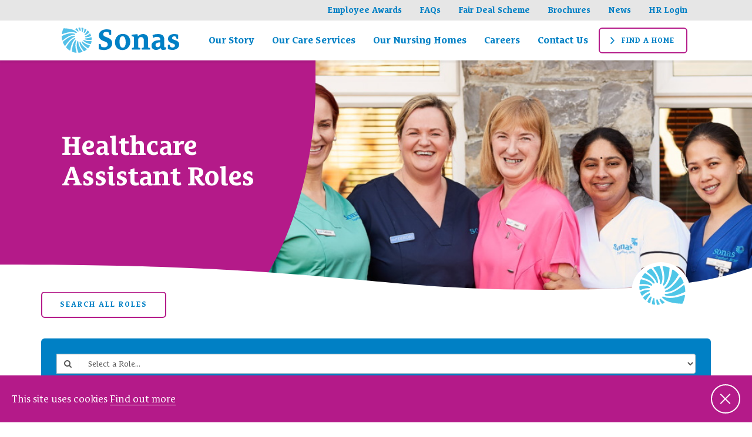

--- FILE ---
content_type: text/html; charset=utf-8
request_url: https://careers.sonas.ie/department/Healthcare%20Assistant
body_size: 19301
content:
<!DOCTYPE html>

<html lang="en-US">
<head>


    <!-- Sitemap for google jobs -->
    <link rel="sitemap" href="/sitemap/jobs" />
    <!--  -->
    <!-- Switch between the two if css is clashing too much with styles -->
    <link href="/Content/cssBootstrapOnly?v=0q8mHivjqJQg45Dm3BwiTIrHC-_7gQtA81bYcXP-KBs1" rel="stylesheet"/>

    
    <!--  -->
    <!-- Bundles -->
    <!-- Decide on which font awesome you would like to use -->
    <link href="/Content/fontawesome?v=3iEv8vqPidB6TVfgNOGrLoJr-SPH_mV3YwpggEk2_ao1" rel="stylesheet"/>
 <!-- Font awesome -->
    <!-- If there are issues with jquery from their site try removing the below to use there jquery instead of ours -->
    <script src="/bundles/jquery?v=gkWyJthHPtwkFjvHuNinBjchIfwLwc_KbE-H26J2kAI1"></script>

    <script src="/bundles/modernizr?v=inCVuEFe6J4Q07A0AcRsbJic_UE5MwpRMNGcOtk94TE1"></script>

    <script src="/bundles/site?v=hjBrQK17pbmyP87BP54OjfDrYZ69IduIby0TUe5lGfU1"></script>

    <script src="/Scripts/bootstrap.min.js"></script>
    <script src="/Scripts/handlebars-v4.0.5.js"></script>
    <link href="/Views/Home/careerssonasie/jsp-layout.css" rel="stylesheet" />




    <!-- Social Sharing -->
    
                <meta name="description" content="Sonas Nursing Homes have locations in Mayo, Sligo, Roscommon, Westmeath, Tipperary, Kerry & Carlow - 12 locations in Ireland">
                <meta name="url" content="https://careers.sonas.ie/">
                <link href="https://careers.sonas.ie/" rel="canonical">
                <meta property="og:title" content="Sonas Nursing Homes Ireland | Nursing Homes Ireland">
                <meta property="og:description" content="Sonas Nursing Homes have locations in Mayo, Sligo, Roscommon, Westmeath, Tipperary, Kerry & Carlow - 12 locations in Ireland">
                <meta property="og:image" content="https://postingpanda.blob.core.windows.net:443/clientpublicassets/sonas/banner/Banner%20Image%202.jpg">
                <meta property="og:url" content="https://careers.sonas.ie/">
                <meta name="twitter:title" content="Sonas Nursing Homes Ireland | Nursing Homes Ireland">
                <meta name="twitter:description" content="Sonas Nursing Homes have locations in Mayo, Sligo, Roscommon, Westmeath, Tipperary, Kerry & Carlow - 12 locations in Ireland">
                <meta name="twitter:image" content="https://postingpanda.blob.core.windows.net:443/clientpublicassets/sonas/banner/Banner%20Image%202.jpg">
                <meta name="twitter:card" content="summary_large_image">



    <!-- Header content -->
    <meta charset="UTF-8">
<meta name="viewport" content="width=device-width, initial-scale=1">
<link rel="profile" href="https://gmpg.org/xfn/11">
<script src="https://maps.googleapis.com/maps/api/js?key=AIzaSyD5LvS0o6HhgM90oHONyEyULpJIatqYva8"></script>
<link media="all" href="/Content/skins/sonas/css/autoptimize_cd17d24b3b8fef4e7fb76e10fc3bcdd3.css" rel="stylesheet" />
<link media="screen" href="https://postingpanda.blob.core.windows.net:443/clientpublicassets/sonas/css/autoptimize_2066250a5d2e4562a764930abec97a46.css" rel="stylesheet" />
<title>Sonas Nursing Home Jobs | Careers at Sonas | Healthcare Assistant</title>

<meta name="robots" content="index, follow, max-snippet:-1, max-image-preview:large, max-video-preview:-1" />


<meta property="og:locale" content="en_GB" />
<meta property="og:type" content="article" />

<meta property="og:site_name" content="Sonas" />
<meta property="article:modified_time" content="2020-11-02T14:31:29+00:00" />
<meta name="twitter:label1" content="Written by">
<meta name="twitter:data1" content="Alex Bradley">
<meta name="twitter:label2" content="Estimated reading time">
<meta name="twitter:data2" content="2 minutes">


<link rel='dns-prefetch' href='//use.fontawesome.com' />
<link rel='dns-prefetch' href='//s.w.org' />
<script type="text/javascript">
    window._wpemojiSettings = {
        "baseUrl": "https:\/\/s.w.org\/images\/core\/emoji\/13.0.0\/72x72\/", "ext": ".png", "svgUrl": "https:\/\/s.w.org\/images\/core\/emoji\/13.0.0\/svg\/", "svgExt": ".svg", "source":
            { "concatemoji": "https:\/\//postingpanda.blob.core.windows.net:443\/clientpublicassets\/sonas\/js\/wp-emoji-release.min.js" }
    };
    !function (e, a, t) { var n, r, o, i = a.createElement("canvas"), p = i.getContext && i.getContext("2d"); function s(e, t) { var a = String.fromCharCode; p.clearRect(0, 0, i.width, i.height), p.fillText(a.apply(this, e), 0, 0); e = i.toDataURL(); return p.clearRect(0, 0, i.width, i.height), p.fillText(a.apply(this, t), 0, 0), e === i.toDataURL() } function c(e) { var t = a.createElement("script"); t.src = e, t.defer = t.type = "text/javascript", a.getElementsByTagName("head")[0].appendChild(t) } for (o = Array("flag", "emoji"), t.supports = { everything: !0, everythingExceptFlag: !0 }, r = 0; r < o.length; r++)t.supports[o[r]] = function (e) { if (!p || !p.fillText) return !1; switch (p.textBaseline = "top", p.font = "600 32px Arial", e) { case "flag": return s([127987, 65039, 8205, 9895, 65039], [127987, 65039, 8203, 9895, 65039]) ? !1 : !s([55356, 56826, 55356, 56819], [55356, 56826, 8203, 55356, 56819]) && !s([55356, 57332, 56128, 56423, 56128, 56418, 56128, 56421, 56128, 56430, 56128, 56423, 56128, 56447], [55356, 57332, 8203, 56128, 56423, 8203, 56128, 56418, 8203, 56128, 56421, 8203, 56128, 56430, 8203, 56128, 56423, 8203, 56128, 56447]); case "emoji": return !s([55357, 56424, 8205, 55356, 57212], [55357, 56424, 8203, 55356, 57212]) }return !1 }(o[r]), t.supports.everything = t.supports.everything && t.supports[o[r]], "flag" !== o[r] && (t.supports.everythingExceptFlag = t.supports.everythingExceptFlag && t.supports[o[r]]); t.supports.everythingExceptFlag = t.supports.everythingExceptFlag && !t.supports.flag, t.DOMReady = !1, t.readyCallback = function () { t.DOMReady = !0 }, t.supports.everything || (n = function () { t.readyCallback() }, a.addEventListener ? (a.addEventListener("DOMContentLoaded", n, !1), e.addEventListener("load", n, !1)) : (e.attachEvent("onload", n), a.attachEvent("onreadystatechange", function () { "complete" === a.readyState && t.readyCallback() })), (n = t.source || {}).concatemoji ? c(n.concatemoji) : n.wpemoji && n.twemoji && (c(n.twemoji), c(n.wpemoji))) }(window, document, window._wpemojiSettings);</script>
<link rel='stylesheet' id='font-awesome-free-css' href='//use.fontawesome.com/releases/v5.2.0/css/all.css?ver=5.5.6' type='text/css' media='all' />
<link rel='stylesheet' id='js_composer_front-css' href='https://postingpanda.blob.core.windows.net:443/clientpublicassets/sonas/css/autoptimize_single_dac30c4b5d2b783b7c584e76e491d84a.css' type='text/css' media='all' />
<link rel='stylesheet' id='a3a3_lazy_load-css' href='https://postingpanda.blob.core.windows.net:443/clientpublicassets/sonas/css/a3_lazy_load.min.css' type='text/css' media='all' />

<script type='text/javascript' id='search-filter-plugin-build-js-extra'>var SF_LDATA = { "ajax_url": "https:\/\/sonas.ie\/wp-admin\/admin-ajax.php", "home_url": "https:\/\/sonas.ie\/" };</script>
<link rel="https://api.w.org/" href="https://sonas.ie/wp-json/" />
<link rel="alternate" type="application/json" href="https://sonas.ie/wp-json/wp/v2/pages/18" />
<link rel="EditURI" type="application/rsd+xml" title="RSD" href="https://sonas.ie/xmlrpc.php?rsd" />
<link rel="wlwmanifest" type="application/wlwmanifest+xml" href="https://sonas.ie/wp-includes/wlwmanifest.xml" />
<meta name="generator" content="WordPress 5.5.6" />
<link rel='shortlink' href='https://sonas.ie/?p=18' />
<link rel="alternate" type="application/json+oembed" href="https://sonas.ie/wp-json/oembed/1.0/embed?url=https%3A%2F%2Fsonas.ie%2Fcareers%2F" />
<link rel="alternate" type="text/xml+oembed" href="https://sonas.ie/wp-json/oembed/1.0/embed?url=https%3A%2F%2Fsonas.ie%2Fcareers%2F&#038;format=xml" />
<script async src="https://www.googletagmanager.com/gtag/js?id=UA-49580497-1"></script>
<script>
    window.dataLayer = window.dataLayer || [];
    function gtag() { dataLayer.push(arguments); }
    gtag('js', new Date());
    gtag('config', 'UA-49580497-1');</script>
<meta name="generator" content="Powered by WPBakery Page Builder - drag and drop page builder for WordPress." />
<link rel="icon" href="https://postingpanda.blob.core.windows.net:443/clientpublicassets/sonas/favicon/cropped-sonas-favicon-2-32x32.png" sizes="32x32" />
<link rel="icon" href="https://postingpanda.blob.core.windows.net:443/clientpublicassets/sonas/favicon/cropped-sonas-favicon-2-192x192.png" sizes="192x192" />
<link rel="apple-touch-icon" href="https://postingpanda.blob.core.windows.net:443/clientpublicassets/sonas/favicon/cropped-sonas-favicon-2-180x180.png" />
<meta name="msapplication-TileImage" content="https://postingpanda.blob.core.windows.net:443/clientpublicassets/sonas/favicon/cropped-sonas-favicon-2-270x270.png" />
<style type="text/css" data-type="vc_shortcodes-custom-css">
    .vc_custom_1601893800332 {
        background-image: url(https://postingpanda.blob.core.windows.net:443/clientpublicassets/sonas/img/Careers2.png) !important;
        background-position: center !important;
        background-repeat: no-repeat !important;
        background-size: cover !important;
    }

    .vc_custom_1601891567714 {
        margin-bottom: 0px !important;
    }
</style>
<noscript>
    <style>
        .wpb_animate_when_almost_visible {
            opacity: 1;
        }
    </style>
</noscript>


<!-- Global site tag (gtag.js) - Google Analytics -->
<script async src="https://www.googletagmanager.com/gtag/js?id=G-PNQEGHRRPM"></script>
<script>
    window.dataLayer = window.dataLayer || [];
    function gtag() { dataLayer.push(arguments); }
    gtag('js', new Date());

    gtag('config', 'G-PNQEGHRRPM');
</script>

<!-- Google Tag Manager -->

<script>
    (function (w, d, s, l, i) {
        w[l] = w[l] || []; w[l].push({
            'gtm.start':

                new Date().getTime(), event: 'gtm.js'
        }); var f = d.getElementsByTagName(s)[0],

            j = d.createElement(s), dl = l != 'dataLayer' ? '&l=' + l : ''; j.async = true; j.src =

                'https://www.googletagmanager.com/gtm.js?id=' + i + dl; f.parentNode.insertBefore(j, f);

    })(window, document, 'script', 'dataLayer', 'GTM-KFB8PM8');</script>

<!-- End Google Tag Manager -->
<!-- Google Tag Manager (noscript) -->

<noscript>
    <iframe src="https://www.googletagmanager.com/ns.html?id=GTM-KFB8PM8"
            height="0" width="0" style="display:none;visibility:hidden"></iframe>
</noscript>

<!-- End Google Tag Manager (noscript) -->
<!-- Facebook Pixel Code -->
<script>
    !function (f, b, e, v, n, t, s) {
        if (f.fbq) return; n = f.fbq = function () {
            n.callMethod ?
                n.callMethod.apply(n, arguments) : n.queue.push(arguments)
        };
        if (!f._fbq) f._fbq = n; n.push = n; n.loaded = !0; n.version = '2.0';
        n.queue = []; t = b.createElement(e); t.async = !0;
        t.src = v; s = b.getElementsByTagName(e)[0];
        s.parentNode.insertBefore(t, s)
    }(window, document, 'script',
        'https://connect.facebook.net/en_US/fbevents.js');
    fbq('init', '360486368952129');
    fbq('track', 'PageView');
</script>
<noscript>
    <img height="1" width="1"
         src="https://www.facebook.com/tr?id=360486368952129&ev=PageView
&noscript=1" />
</noscript>
<!-- End Facebook Pixel Code -->
<!-- Facebook Pixel Code -->

<script>

    !function (f, b, e, v, n, t, s) {
        if (f.fbq) return; n = f.fbq = function () {
            n.callMethod ?

            n.callMethod.apply(n, arguments) : n.queue.push(arguments)
        };

        if (!f._fbq) f._fbq = n; n.push = n; n.loaded = !0; n.version = '2.0';

        n.queue = []; t = b.createElement(e); t.async = !0;

        t.src = v; s = b.getElementsByTagName(e)[0];

        s.parentNode.insertBefore(t, s)
    }(window, document, 'script',

        'https://connect.facebook.net/en_US/fbevents.js');

    fbq('init', '1053062968682603');

    fbq('track', 'PageView');

</script>

<noscript>

    <img height="1" width="1"
         src="https://www.facebook.com/tr?id=1053062968682603&ev=PageView

&noscript=1" />

</noscript>

<!-- End Facebook Pixel Code -->


    <script type="text/javascript" src="https://code.jquery.com/jquery-1.12.1.min.js"></script>
    <script src="https://cdnjs.cloudflare.com/ajax/libs/magnific-popup.js/1.1.0/jquery.magnific-popup.js"></script>
    <link rel="stylesheet" href="https://cdnjs.cloudflare.com/ajax/libs/magnific-popup.js/1.1.0/magnific-popup.css" />

</head>

<body class="page-template-default page page-id-18 wp-custom-logo sonas wpb-js-composer js-comp-ver-6.4.1 vc_responsive">
    <div id="overflow-wrapper">
        <div id="page" class="site">

            <!-- Navigation content (remove if this will change throughout the pages -->
            <header id="masthead" class="site-header">
    <div class="menu-top-menu-container">
        <ul id="top-menu" class="boxed-width">
            <li id="menu-item-2013" class="menu-item menu-item-type-custom menu-item-object-custom menu-item-2013"><a href="https://sonas.ie/monthly-sonas-awards/">Employee Awards</a></li>
            <li id="menu-item-39" class="menu-item menu-item-type-post_type menu-item-object-page menu-item-39"><a href="https://sonas.ie/faqs/">FAQs</a></li>
            <li id="menu-item-1569" class="menu-item menu-item-type-post_type menu-item-object-page menu-item-1569"><a href="https://sonas.ie/fair-deal-scheme/">Fair Deal Scheme</a></li>
            <li id="menu-item-38" class="menu-item menu-item-type-post_type menu-item-object-page menu-item-38"><a href="https://sonas.ie/brochures/">Brochures</a></li>
            <li id="menu-item-37" class="menu-item menu-item-type-post_type menu-item-object-page menu-item-37"><a href="https://sonas.ie/news/">News</a></li>
            <li id="menu-item-1686" class="menu-item menu-item-type-post_type menu-item-object-page menu-item-1686"><a href="https://sonas.ie/sonas-training/">HR Login</a></li>
        </ul>
    </div>
    <div class="boxed-width">
        <div class="site-branding">
            <a href="https://sonas.ie/" class="custom-logo-link" rel="home"><img src="https://postingpanda.blob.core.windows.net/clientpublicassets/sonas/img/sonas-colour-head-logo.svg" class="custom-logo" alt="Sonas" height="49.41" width="229.38" /></a>
        </div>
        <nav id="site-navigation" class="main-navigation">
            <button class="menu-toggle hamburger hamburger--collapse" type="button" aria-controls="primary-menu" aria-expanded="false">
                <span class="hamburger-box"> <span class="hamburger-inner"></span> </span>
            </button>
            <div class="menu-main-menu-container">
                <ul id="primary-menu" class="menu">
                    <li id="menu-item-1374" class="menu-item menu-item-type-post_type menu-item-object-page menu-item-has-children menu-item-1374">
                        <a href="https://sonas.ie/about-sonas/">Our Story</a>
                        <ul class="sub-menu">
                            <li id="menu-item-30" class="menu-item menu-item-type-post_type menu-item-object-page menu-item-30"><a href="https://sonas.ie/about-sonas/">About Sonas</a></li>
                            <li id="menu-item-1389" class="menu-item menu-item-type-post_type menu-item-object-page menu-item-1389"><a href="https://sonas.ie/our-awards/">Our Awards</a></li>
                            <li id="menu-item-1390" class="menu-item menu-item-type-post_type menu-item-object-page menu-item-1390"><a href="https://sonas.ie/our-sonas-team/">Our Sonas Support Office and Senior Management Team</a></li>
                            <li id="menu-item-1391" class="menu-item menu-item-type-post_type menu-item-object-page menu-item-1391"><a href="https://sonas.ie/why-sonas/">Why Choose Sonas</a></li>
                            <li id="menu-item-2014" class="menu-item menu-item-type-custom menu-item-object-custom menu-item-2014">
                                <a target="_blank" rel="noopener noreferrer" href="https://www.surveymonkey.com/r/DBVNL95">Nominate an Employee</a>
                            </li>
                        </ul>
                    </li>
                    <li id="menu-item-27" class="menu-item menu-item-type-post_type menu-item-object-page menu-item-has-children menu-item-27">
                        <a href="https://sonas.ie/our-care-services/">Our Care Services</a>
                        <ul class="sub-menu">
                            <li id="menu-item-778" class="menu-item menu-item-type-post_type menu-item-object-service menu-item-778"><a href="https://sonas.ie/our-care-services/dementia-care/">Dementia Care</a></li>
                            <li id="menu-item-777" class="menu-item menu-item-type-post_type menu-item-object-service menu-item-777">
                                <a href="https://sonas.ie/our-care-services/long-term-residential-care/">Long Term Residential Care</a>
                            </li>
                            <li id="menu-item-776" class="menu-item menu-item-type-post_type menu-item-object-service menu-item-776"><a href="https://sonas.ie/our-care-services/convalescent-care/">Convalescent Care</a></li>
                            <li id="menu-item-775" class="menu-item menu-item-type-post_type menu-item-object-service menu-item-775"><a href="https://sonas.ie/our-care-services/activities-programme/">Activities Programme</a></li>
                            <li id="menu-item-774" class="menu-item menu-item-type-post_type menu-item-object-service menu-item-774"><a href="https://sonas.ie/our-care-services/physiotherapy-programme/">Physiotherapy Programme</a></li>
                            <li id="menu-item-1153" class="menu-item menu-item-type-post_type menu-item-object-service menu-item-1153"><a href="https://sonas.ie/our-care-services/palliative-care/">Palliative Care</a></li>
                        </ul>
                    </li>
                    <li id="menu-item-28" class="menu-item menu-item-type-post_type menu-item-object-page menu-item-has-children menu-item-28">
                        <a href="https://sonas.ie/our-nursing-homes/">Our Nursing Homes</a>
                        <ul class="sub-menu">
                            <li id="menu-item-1294" class="menu-item menu-item-type-post_type menu-item-object-page menu-item-1294"><a href="https://sonas.ie/our-nursing-homes/">View All</a></li>
                            <li id="menu-item-1295" class="menu-item menu-item-type-post_type menu-item-object-nursing_home menu-item-has-children menu-item-1295">
                                <a href="https://sonas.ie/nursing-home/tullow/">Carlow</a>
                                <ul class="sub-menu">
                                    <li id="menu-item-2163" class="menu-item menu-item-type-custom menu-item-object-custom menu-item-has-children menu-item-2163">
                                        <a href="https://sonas.ie/our-nursing-homes/?_sfm_county=Carlow">Nursing Home</a>
                                        <ul class="sub-menu">
                                            <li id="menu-item-2164" class="menu-item menu-item-type-post_type menu-item-object-nursing_home menu-item-2164"><a href="https://sonas.ie/nursing-home/tullow/">Tullow</a></li>
                                        </ul>
                                    </li>
                                </ul>
                            </li>
                            <li id="menu-item-1671" class="menu-item menu-item-type-post_type menu-item-object-nursing_home menu-item-has-children menu-item-1671">
                                <a href="https://sonas.ie/nursing-home/ashborough/">Kerry</a>
                                <ul class="sub-menu">
                                    <li id="menu-item-2165" class="menu-item menu-item-type-custom menu-item-object-custom menu-item-has-children menu-item-2165">
                                        <a href="https://sonas.ie/our-nursing-homes/?_sfm_county=Kerry">Nursing Home</a>
                                        <ul class="sub-menu">
                                            <li id="menu-item-2166" class="menu-item menu-item-type-post_type menu-item-object-nursing_home menu-item-2166"><a href="https://sonas.ie/nursing-home/ashborough/">Ashborough</a></li>
                                        </ul>
                                    </li>
                                </ul>
                            </li>
                            <li id="menu-item-1011" class="menu-item menu-item-type-post_type menu-item-object-page menu-item-has-children menu-item-1011">
                                <a href="https://sonas.ie/locations/nursing-homes-mayo/">Mayo</a>
                                <ul class="sub-menu">
                                    <li id="menu-item-485" class="menu-item menu-item-type-custom menu-item-object-custom menu-item-has-children menu-item-485">
                                        <a href="https://sonas.ie/our-nursing-homes/?_sfm_county=Mayo&#038;post_types=nursing_home">Nursing Homes</a>
                                        <ul class="sub-menu">
                                            <li id="menu-item-1908" class="menu-item menu-item-type-post_type menu-item-object-nursing_home menu-item-1908"><a href="https://sonas.ie/nursing-home/belmullet/">Belmullet</a></li>
                                            <li id="menu-item-1909" class="menu-item menu-item-type-post_type menu-item-object-nursing_home menu-item-1909"><a href="https://sonas.ie/nursing-home/knock/">Knock</a></li>
                                            <li id="menu-item-1910" class="menu-item menu-item-type-post_type menu-item-object-nursing_home menu-item-1910"><a href="https://sonas.ie/nursing-home/moy-ridge/">Moyridge</a></li>
                                            <li id="menu-item-1911" class="menu-item menu-item-type-post_type menu-item-object-nursing_home menu-item-1911"><a href="https://sonas.ie/nursing-home/riverview/">Riverview</a></li>
                                        </ul>
                                    </li>
                                    <li id="menu-item-1301" class="menu-item menu-item-type-post_type menu-item-object-retirement_village menu-item-has-children menu-item-1301">
                                        <a href="https://sonas.ie/retirement-village/knock/">Retirement Village</a>
                                        <ul class="sub-menu">
                                            <li id="menu-item-1912" class="menu-item menu-item-type-post_type menu-item-object-retirement_village menu-item-1912"><a href="https://sonas.ie/retirement-village/knock/">Knock</a></li>
                                        </ul>
                                    </li>
                                </ul>
                            </li>
                            <li id="menu-item-1159" class="menu-item menu-item-type-post_type menu-item-object-page menu-item-has-children menu-item-1159">
                                <a href="https://sonas.ie/locations/nursing-homes-roscommon/">Roscommon</a>
                                <ul class="sub-menu">
                                    <li id="menu-item-483" class="menu-item menu-item-type-custom menu-item-object-custom menu-item-has-children menu-item-483">
                                        <a href="https://sonas.ie/our-nursing-homes/?_sfm_county=Roscommon&#038;post_types=nursing_home">Nursing Homes</a>
                                        <ul class="sub-menu">
                                            <li id="menu-item-1915" class="menu-item menu-item-type-post_type menu-item-object-nursing_home menu-item-1915"><a href="https://sonas.ie/nursing-home/cloverhill/">Cloverhill</a></li>
                                            <li id="menu-item-1914" class="menu-item menu-item-type-post_type menu-item-object-nursing_home menu-item-1914"><a href="https://sonas.ie/nursing-home/innis-ree/">Innis Ree</a></li>
                                        </ul>
                                    </li>
                                    <li id="menu-item-1300" class="menu-item menu-item-type-post_type menu-item-object-retirement_village menu-item-has-children menu-item-1300">
                                        <a href="https://sonas.ie/retirement-village/cloverhill/">Retirement Village</a>
                                        <ul class="sub-menu">
                                            <li id="menu-item-1913" class="menu-item menu-item-type-post_type menu-item-object-retirement_village menu-item-1913"><a href="https://sonas.ie/retirement-village/cloverhill/">Cloverhill</a></li>
                                        </ul>
                                    </li>
                                </ul>
                            </li>
                            <li id="menu-item-476" class="menu-item menu-item-type-custom menu-item-object-custom menu-item-has-children menu-item-476">
                                <a href="https://sonas.ie/our-nursing-homes/?_sfm_county=Sligo#our-locations">Sligo</a>
                                <ul class="sub-menu">
                                    <li id="menu-item-1298" class="menu-item menu-item-type-post_type menu-item-object-nursing_home menu-item-has-children menu-item-1298">
                                        <a href="https://sonas.ie/nursing-home/enniscrone/">Nursing Home</a>
                                        <ul class="sub-menu">
                                            <li id="menu-item-1916" class="menu-item menu-item-type-post_type menu-item-object-nursing_home menu-item-1916"><a href="https://sonas.ie/nursing-home/enniscrone/">Enniscrone</a></li>
                                        </ul>
                                    </li>
                                    <li id="menu-item-1299" class="menu-item menu-item-type-post_type menu-item-object-retirement_village menu-item-has-children menu-item-1299">
                                        <a href="https://sonas.ie/retirement-village/enniscrone/">Retirement Village</a>
                                        <ul class="sub-menu">
                                            <li id="menu-item-1917" class="menu-item menu-item-type-post_type menu-item-object-retirement_village menu-item-1917"><a href="https://sonas.ie/retirement-village/enniscrone/">Enniscrone</a></li>
                                        </ul>
                                    </li>
                                </ul>
                            </li>
                            <li id="menu-item-1012" class="menu-item menu-item-type-post_type menu-item-object-page menu-item-has-children menu-item-1012">
                                <a href="https://sonas.ie/locations/nursing-homes-tipperary/">Tipperary</a>
                                <ul class="sub-menu">
                                    <li id="menu-item-2159" class="menu-item menu-item-type-custom menu-item-object-custom menu-item-has-children menu-item-2159">
                                        <a href="https://sonas.ie/our-nursing-homes/?_sfm_county=Tipperary">Nursing Homes</a>
                                        <ul class="sub-menu">
                                            <li id="menu-item-2161" class="menu-item menu-item-type-post_type menu-item-object-nursing_home menu-item-2161"><a href="https://sonas.ie/nursing-home/carrick-on-suir/">Carrick-On-Suir</a></li>
                                            <li id="menu-item-2162" class="menu-item menu-item-type-post_type menu-item-object-nursing_home menu-item-2162"><a href="https://sonas.ie/nursing-home/clonmel/">Clonmel</a></li>
                                        </ul>
                                    </li>
                                </ul>
                            </li>
                            <li id="menu-item-478" class="menu-item menu-item-type-custom menu-item-object-custom menu-item-has-children menu-item-478">
                                <a href="https://sonas.ie/our-nursing-homes/?_sfm_county=Westmeath#our-locations">Westmeath</a>
                                <ul class="sub-menu">
                                    <li id="menu-item-1296" class="menu-item menu-item-type-post_type menu-item-object-nursing_home menu-item-has-children menu-item-1296">
                                        <a href="https://sonas.ie/nursing-home/athlone/">Nursing Home</a>
                                        <ul class="sub-menu">
                                            <li id="menu-item-1919" class="menu-item menu-item-type-post_type menu-item-object-nursing_home menu-item-1919"><a href="https://sonas.ie/nursing-home/athlone/">Athlone</a></li>
                                        </ul>
                                    </li>
                                    <li id="menu-item-1297" class="menu-item menu-item-type-post_type menu-item-object-retirement_village menu-item-has-children menu-item-1297">
                                        <a href="https://sonas.ie/retirement-village/athlone/">Retirement Village</a>
                                        <ul class="sub-menu">
                                            <li id="menu-item-1918" class="menu-item menu-item-type-post_type menu-item-object-retirement_village menu-item-1918"><a href="https://sonas.ie/retirement-village/athlone/">Athlone</a></li>
                                        </ul>
                                    </li>
                                </ul>
                            </li>
                        </ul>
                    </li>
                    <li id="menu-item-32" class="menu-item menu-item-type-post_type menu-item-object-page current-menu-item page_item page-item-18 current_page_item menu-item-32">
                        <a href="/" aria-current="page">Careers</a>
                    </li>
                    <li id="menu-item-828" class="menu-item menu-item-type-post_type menu-item-object-page menu-item-828"><a href="https://sonas.ie/contact-us/">Contact Us</a></li>
                    <li id="menu-item-69" class="enquire cta-btn menu-item menu-item-type-custom menu-item-object-custom menu-item-69"><a href="#">Enquire</a></li>
                    <li id="menu-item-653" class="enquire-small cta-btn enquire menu-item menu-item-type-custom menu-item-object-custom menu-item-653"><a href="#">Enquire</a></li>
                    <li id="menu-item-70" class="find-a-home cta-btn menu-item menu-item-type-custom menu-item-object-custom menu-item-70"><a href="https://sonas.ie/our-nursing-homes/">Find a Home</a></li>
                    <li id="menu-item-992" class="find-a-home cta-btn find-a-home-small menu-item menu-item-type-post_type menu-item-object-page menu-item-992"><a href="https://sonas.ie/our-nursing-homes/">Homes</a></li>
                </ul>
            </div>
        </nav>
    </div>
</header>

            <!--  -->
            <!-- Main layout with departments -->
            <div class="pagination-container" style="display:none;">
                
    <script src="/Scripts/Site/ViewStart.js"></script>



<!-- Angular for pagination -->
<script src="/Scripts/NES/angular.min.js"></script>
<script defer data-require="ui-bootstrap" data-semver="0.12.1" src="https://angular-ui.github.io/bootstrap/ui-bootstrap-tpls-0.13.3.min.js"></script>
<script defer src="https://ajax.googleapis.com/ajax/libs/angularjs/1.8.2/angular-sanitize.min.js"></script>
<script>
    var jobs = angular.module('jobs', ['ui.bootstrap', 'ngSanitize']);
    jobs.controller('jobsController', function ($scope, jobService) {
        $scope.filteredjobs = []
            , $scope.jobs = []
            , $scope.currentPage = 1
            , $scope.numPerPage = 9
            , $scope.sentSearch = null;
        $scope.makejobs = function () {
            $scope.sentSearch = $scope.searchterm;
            jobService.getJobs()
                .then(function (response) {
                    $scope.jobs = response.data;
                    var begin = (($scope.currentPage - 1) * $scope.numPerPage)
                        , end = begin + $scope.numPerPage;
                    $scope.filteredjobs = $scope.jobs.slice(begin, end);

                })
                , (function (response) {
                    $scope.jobs.push({ text: 'No Results Returned', done: false });

                });
        };
        $scope.makejobs();
        $scope.$watch('currentPage + numPerPage', function () {
            var begin = (($scope.currentPage - 1) * $scope.numPerPage)
                , end = begin + $scope.numPerPage;
            $scope.filteredjobs = $scope.jobs.slice(begin, end);
        });
        $scope.stripAp = function (apply) {
            var pieces = apply.split("/");
            return pieces[pieces.length - 1];
        }
    });

    jobs.factory('jobService', ['$http', function ($http) {
        var jobService = {};
        jobService.getJobs = function () {
            var searchTerm = $('#txtSearchField').val().replace(new RegExp("[/\\\\]", "g"), " ") + '-in-' + $('#txtLocationField').val() + "?";
            var searchData = $('#searchForm').serialize();
            return $http.get(searchJobPostUrl + 'liveadverts/filter/' + searchTerm + searchData);
        };
        return jobService;
    }]);
</script>
<!--  -->
<!-- Banner -->
<div class="sonas-header light page-head purple-bg">
    <div class="rhs-image-bg lazy" id="banner-img">
        <img class="page-head-border-desktop" src="https://postingpanda.blob.core.windows.net/clientpublicassets/sonas/img/purple-border-desktop.svg" /> <img class="page-head-border-mobile" src="https://postingpanda.blob.core.windows.net/clientpublicassets/sonas/img/purple-border-mobile.svg" />
    </div>
    <div class="lhs-wrapper">
        <div class="boxed-width">
            <div class="lhs row-animate flexy-responsive"><h1 class="animate-in" id="banner-header"></h1></div>
        </div>
    </div>
    <img class="wave-border" src="https://postingpanda.blob.core.windows.net/clientpublicassets/sonas/img/wave-border.svg" />
    <div class="badge-container boxed-width"><img class="shell-badge" src="https://postingpanda.blob.core.windows.net/clientpublicassets/sonas/img/shell-badge.svg" /></div>
</div>
<!-- -->

<div ng-app="jobs" id="pagination">
    <div ng-controller="jobsController">

        <div class="container">
            <div class="row">
                <div class="col-md-12">
                    <a href="/department/All%20Roles" class="btn btn-back" style=" width: auto;">Search All Roles</a>
                </div>
            </div>
        </div>

        <div class="container">
    <div class="panel widget">
        <form id="searchForm">
            <input type="hidden" id="Country" name="country" value="UK" />
            <input type="hidden" id="extraDataFilters" name="extraDataFilters" value="" />
            <input type="hidden" id="Logic" name="logic" value="AND" />

            <div class="row">

                        <div class="col-lg-12 mb-12">
                            <div class="input-group">
                                <span class="input-group-addon" id="basic-addon1"><i class="fa fa-search"></i></span>
                                <input style="display:none;" class="form-control" type="text" id="txtSearchField" name="searchTerm" ng-model="searchterm" aria-describedby="basic-addon1" placeholder="Search for a job..." />
                                <select class="form-control" name="extraDataFilters" id="extraDataFilters">
                                    <option value="" selected>Select a Role...</option>
                                    <option value="Sonas Role_Healthcare Assistant/Carer">Healthcare Assistant/Carer</option>
                                </select>
                            </div>
                        </div>
                <div class="col-lg-12 mb-12">
                    <div class="input-group">
                        <span class="input-group-addon" id="basic-addon1"><i class="fa fa-map-marker"></i></span>
                        <select class="form-control" name="extraDataFilters" id="extraDataFilters">
                            <option value="" selected>Select a Location...</option>
                            <optgroup label="Co. Carlow">
                                <option value="Location_Co Carlow Tullow">Tullow</option>
                            </optgroup>
                            <optgroup label="Co. Kerry">
                                <option value="Location_Co Kerry Milltown">Milltown</option>
                            </optgroup>
                            <optgroup label="Co. Mayo">
                                <option value="Location_Co Mayo Ballina">Ballina</option>
                                <option value="Location_Co Mayo Belmullet">Belmullet</option>
                                <option value="Location_Co Mayo Knock">Knock</option>
                            </optgroup>
                            <optgroup label="Co. Roscommon">
                                <option value="Location_Co Roscommon Lanesborough">Lanesborough</option>
                                <option value="Location_Co Roscommon Roscommon">Roscommon</option>
                            </optgroup>
                            <optgroup label="Co. Sligo">
                                <option value="Location_Co Sligo Enniscrone">Enniscrone</option>
                            </optgroup>
                            <optgroup label="Co. Tipperary">
                                <option value="Location_Co Tipperary Carrick-on-Suir">Carrick-on-Suir</option>
                                <option value="Location_Co Tipperary Clonmel">Clonmel</option>
                            </optgroup>
                            <optgroup label="Co. Westmeath">
                                <option value="Location_Co Westmeath Athlone">Athlone</option>
                            </optgroup>
                        </select>
                    </div>
                </div>
                <div class="col-lg-6 mb-6" style="display:none;">
                    <div class="input-group">
                        <span class="input-group-addon" id="basic-addon1"><i class="fa fa-map-marker"></i></span>
                        <input class="form-control" type="text" id="txtLocationField" name="location" aria-describedby="basic-addon1" placeholder="Location, city or postcode" />
                    </div>
                </div>

                <div class="col-lg-6 mb-6" style="display:none;">
                    <div class="input-group">
                        <span class="input-group-addon" id="basic-addon1"><i class="fa fa-arrows"></i></span>
                        <select class="form-control" type="text" id="txtDistance" name="distanceMiles" aria-describedby="basic-addon1" placeholder="Distance">
                            <option value="10" selected>10 miles</option>
                            <option value="20">20 miles</option>
                            <option value="30">30 miles</option>
                            <option value="40">40 miles</option>
                            <option value="50">50 miles</option>
                            <option value="70">70 miles</option>
                            <option value="80">80 miles</option>
                            <option value="100">100 miles</option>
                            <option value="101">More than 100 miles</option>
                        </select>
                    </div>
                </div>
                <div class="col-lg-12 mb-12">
                    <div class="pull-right pa-b">
                        <input class="btn-widget" type="button" id="btnSearch" value="Search" ng-click="makejobs()" />
                    </div>
                </div>
            </div>
        </form>
    </div>
</div>




        <!-- Jobs Layout -->
        <div class="container">
            <div class="row">
                <div class="col-md-12">
                    <h3 class="job-count" ng-if="jobs.length > 0">Showing results for <span id="results-department"></span> ({{jobs.length}} results)</h3>
                </div>
            </div>
            <div class="section__block section-roles">
                <div class="row row-cols-1 row-cols-md-2 row-cols-lg-3">
                    <div class="col d-flex mb-2 jobListing" ng-repeat="jobs in filteredjobs">
                        <div class="b-1 p-1 d-flex flex-column flex-fill w-100">
                            <h2><a href="/job/{{jobs.AdvertId}}">{{jobs.JobTitle}}</a> </h2>
                            <div class="content d-flex  mb-1">
                                <div class="content mb-md-05 mb-lg-0 text-muted">
                                    <p><strong>Location:</strong> {{jobs.Address}}</p>
                                </div>
                            </div>
                            <div class="content d-flex  mb-1">
                                <div class="content mb-md-05 mb-lg-0 text-muted">
                                    <p><strong>Employment:</strong> {{jobs.EmploymentType}}</p>
                                </div>
                            </div>
                            <div class="content d-flex mb-1" ng-if="jobs.SalaryDisplay.length > 1">
                                <div class="content mb-md-05 mb-lg-0 text-muted">
                                    <p><strong>Salary:</strong> {{jobs.SalaryDisplay.length < 17 && jobs.SalaryDisplay.length > 5 ? jobs.SalaryDisplay + " Per " + jobs.SalaryType : jobs.SalaryDisplay}}</p>
                                </div>
                            </div>
                            <p style=" margin: 20px 0px !important;"> <span class="JobDescription" ng-bind-html="jobs.JobDescription"></span> …</p>
                            <div class="row row-cols-1 row-cols-xl-2 mt-auto advert-buttons">
                                <div class="col mb-1 mb-xl-0">
                                    <a href="/job/{{jobs.AdvertId}}" class="btn btn-secondary">More Info</a>
                                </div>
                                <div class="col">
                                    <a href="{{jobs.ApplyUrl}}/{{jobs.UrlTag}}" class="btn btn-primary">Apply</a>
                                </div>
                            </div>
                        </div>
                    </div>
                </div>
            </div>

            <div class="row">
                <div class="col-lg-12">

                    <div class="jobListing" ng-if="jobs.length == 0">
                        <div class="no-listing panel">
                            <p class="no-result">We couldn’t find any results for ‘{{sentSearch}}’, please try again.</p>
                        </div>
                    </div>

                    <div class="col-lg-12 pagination">
                        <span class="section-divider"></span>
                        <div class="pagination-pages">
                            <pagination ng-model="currentPage"
                                        total-items="jobs.length"
                                        max-size="maxSize"
                                        items-per-page="numPerPage"
                                        boundary-links="true"
                                        template-url="/Content/skins/Pagination/pagination.html">
                            </pagination>
                        </div>
                    </div>
                </div>
            </div>
        </div>
        <!--  -->
    </div>
</div>

<!-- Uncomment this for row of 3 or 4 jobs -->
<style>
    @media (min-width:1280px) {
        .row-cols-xl-2 > * {
            flex: 0 0 50% !important;
            max-width: 50% !important
        }
    }

    .section-roles .navbar3-box {
        padding: 30px 15px;
        text-align: left
    }

    .section-roles .row {
        display: flex;
        flex-wrap: wrap;
        margin-right: -16px;
        margin-left: -16px
    }

    .section-roles .mb-2, .section-roles .my-2 {
        margin-bottom: 32px !important
    }

    .section-roles .d-flex {
        display: flex !important
    }

    @media (min-width:768px) {
        .section-roles .row-cols-md-2 > * {
            flex: 0 0 50% !important;
            max-width: 50% !important;
        }

        .btn-secondary, .btn-primary {
            margin-bottom: 5px;
        }
    }

    @media (min-width:1024px) {
        .section-roles .row-cols-lg-3 > * {
            flex: 0 0 33.33333% !important;
            max-width: 33.33333% !important
        }
    }

    .section-roles .row-cols-1 > * {
        flex: 0 0 100%;
        max-width: 100%
    }

    .section-roles .col {
        flex-basis: 0%;
        flex-grow: 1;
        max-width: 100%
    }

    .section-roles .align-items-center {
        align-items: center !important
    }

    .section-roles .mt-auto, .my-auto {
        margin-top: auto !important
    }

    .section-roles .p-1 {
        padding: 25px !important
    }

    .section-roles .w-100 {
        width: 100% !important
    }

    .section-roles .flex-fill {
        flex: 1 1 auto !important
    }

    .section-roles .flex-column {
        flex-direction: column !important
    }

    .section-roles .d-flex {
        display: flex !important
    }

    .section-roles .col-1, .section-roles .col-2, .section-roles .col-3, .section-roles .col-4, .section-roles .col-5, .section-roles .col-6, .section-roles .col-7, .section-roles .col-8, .section-roles .col-9, .section-roles .col-10, .section-roles .col-11, .section-roles .col-12, .section-roles .col, .section-roles .col-auto, .section-roles .col-sm-1, .section-roles .col-sm-2, .section-roles .col-sm-3, .section-roles .col-sm-4, .section-roles .col-sm-5, .section-roles .col-sm-6, .section-roles .col-sm-7, .section-roles .col-sm-8, .section-roles .col-sm-9, .section-roles .col-sm-10, .section-roles .col-sm-11, .section-roles .col-sm-12, .section-roles .col-sm, .section-roles .col-sm-auto, .section-roles .col-md-1, .section-roles .col-md-2, .section-roles .col-md-3, .section-roles .col-md-4, .section-roles .col-md-5, .section-roles .col-md-6, .section-roles .col-md-7, .section-roles .col-md-8, .section-roles .col-md-9, .section-roles .col-md-10, .section-roles .col-md-11, .section-roles .col-md-12, .section-roles .col-md, .section-roles .col-md-auto, .section-roles .col-lg-1, .section-roles .col-lg-2, .section-roles .col-lg-3, .section-roles .col-lg-4, .section-roles .col-lg-5, .section-roles .col-lg-6, .section-roles .col-lg-7, .section-roles .col-lg-8, .section-roles .col-lg-9, .section-roles .col-lg-10, .section-roles .col-lg-11, .section-roles .col-lg-12, .section-roles .col-lg, .section-roles .col-lg-auto, .section-roles .col-xl-1, .section-roles .col-xl-2, .section-roles .col-xl-3, .section-roles .col-xl-4, .section-roles .col-xl-5, .section-roles .col-xl-6, .section-roles .col-xl-7, .section-roles .col-xl-8, .section-roles .col-xl-9, .section-roles .col-xl-10, .section-roles .col-xl-11, .section-roles .col-xl-12, .section-roles .col-xl, .section-roles .col-xl-auto, .section-roles .col-xxl-1, .section-roles .col-xxl-2, .section-roles .col-xxl-3, .section-roles .col-xxl-4, .section-roles .col-xxl-5, .section-roles .col-xxl-6, .section-roles .col-xxl-7, .section-roles .col-xxl-8, .section-roles .col-xxl-9, .section-roles .col-xxl-10, .section-roles .col-xxl-11, .section-roles .col-xxl-12, .section-roles .col-xxl, .section-roles .col-xxl-auto {
        position: relative;
        width: 100%;
        padding-right: 16px;
        padding-left: 16px
    }
</style>
<!-- Uncomment this for row of 3 or 4 jobs -->

            </div>

<style>
    /*we re-display renderbody from the layout*/
    .pagination-container {
        display: block !important;
    }
    #banner-img {
        background-image: url("https://postingpanda.blob.core.windows.net:443/clientpublicassets/sonas/banner/Banner%20Image%202.jpg");
    }

    
</style>
<script>
    //Use the below to set the department or job type of the search widget along with anything
    //else such as hero image or text on the widget if needed
     
        document.getElementById("extraDataFilters").value = "Department_Healthcare Assistant";
     
    document.title = 'Healthcare Assistant | Careers at Sonas | Healthcare Assistant';

    /*Set what ever else you need to change on this page. */
    document.getElementById("banner-header").textContent = "Healthcare Assistant Roles";
    document.getElementById("results-department").textContent = "Healthcare Assistant";
    //document.getElementById('').src = '';
</script>






            <!--  -->
            <!-- Footer content -->
            <footer id="footer" class="site-footer">
    <div class="boxed-width">
        <div class="vc_row-full-width vc_clearfix"></div>
        <div data-vc-full-width="true" data-vc-full-width-init="false" class="vc_row wpb_row sonas_row vc_row-fluid footer-row-3 vc_custom_1593671489252 vc_row-has-fill">
            <div class="footer-col-1 wpb_column vc_column_container vc_col-sm-3">
                <div class="vc_column-inner">
                    <div class="wpb_wrapper">
                        <div class="wpb_single_image wpb_content_element vc_align_left footer-logo">
                            <figure class="wpb_wrapper vc_figure">
                                <div class="vc_single_image-wrapper vc_box_border_grey">
                                    <img src="https://postingpanda.blob.core.windows.net:443/clientpublicassets/sonas/img/lazy_placeholder.gif"
                                         data-lazy-type="image"
                                         data-src="https://postingpanda.blob.core.windows.net:443/clientpublicassets/sonas/img/sonas-white-light-bg.svg"
                                         class="lazy lazy-hidden vc_single_image-img attachment-medium"
                                         alt=""
                                         loading="lazy"
                                         height="117.81"
                                         width="236.12" />
                                    <noscript><img src="https://postingpanda.blob.core.windows.net:443/clientpublicassets/sonas/img/sonas-white-light-bg.svg" class="vc_single_image-img attachment-medium" alt="" loading="lazy" height="117.81" width="236.12" /></noscript>
                                </div>
                            </figure>
                        </div>
                    </div>
                </div>
            </div>
            <div class="footer-col-2 wpb_column vc_column_container vc_col-sm-3">
                <div class="vc_column-inner">
                    <div class="wpb_wrapper">
                        <div class="vc_wp_custommenu wpb_content_element">
                            <div class="widget widget_nav_menu">
                                <div class="menu-footer-menu-1-container">
                                    <ul id="menu-footer-menu-1" class="menu">
                                        <li id="menu-item-131" class="menu-item menu-item-type-post_type menu-item-object-page menu-item-131"><a href="https://sonas.ie/about-sonas/">About Sonas</a></li>
                                        <li id="menu-item-132" class="menu-item menu-item-type-post_type menu-item-object-page menu-item-132"><a href="https://sonas.ie/our-nursing-homes/">Our Homes</a></li>
                                        <li id="menu-item-138" class="menu-item menu-item-type-post_type menu-item-object-page menu-item-138"><a href="https://sonas.ie/why-sonas/">Why Choose Sonas</a></li>
                                        <li id="menu-item-1568" class="menu-item menu-item-type-post_type menu-item-object-page menu-item-1568"><a href="https://sonas.ie/fair-deal-scheme/">Fair Deal Scheme</a></li>
                                        <li id="menu-item-136" class="menu-item menu-item-type-post_type menu-item-object-page menu-item-136"><a href="https://sonas.ie/faqs/">FAQs</a></li>
                                    </ul>
                                </div>
                            </div>
                        </div>
                    </div>
                </div>
            </div>
            <div class="footer-col-3 wpb_column vc_column_container vc_col-sm-3">
                <div class="vc_column-inner">
                    <div class="wpb_wrapper">
                        <div class="vc_wp_custommenu wpb_content_element">
                            <div class="widget widget_nav_menu">
                                <div class="menu-footer-menu-2-container">
                                    <ul id="menu-footer-menu-2" class="menu">
                                        <li id="menu-item-140" class="menu-item menu-item-type-post_type menu-item-object-page menu-item-140"><a href="https://sonas.ie/brochures/">Brochures</a></li>
                                        <li id="menu-item-139" class="menu-item menu-item-type-post_type menu-item-object-page menu-item-139"><a href="https://sonas.ie/news/">News</a></li>
                                        <li id="menu-item-141" class="menu-item menu-item-type-post_type menu-item-object-page current-menu-item page_item page-item-18 current_page_item menu-item-141">
                                            <a href="/" aria-current="page">Careers</a>
                                        </li>
                                        <li id="menu-item-142" class="menu-item menu-item-type-custom menu-item-object-custom menu-item-142"><a href="#">HR login</a></li>
                                    </ul>
                                </div>
                            </div>
                        </div>
                    </div>
                </div>
            </div>
            <div class="footer-col-4 wpb_column vc_column_container vc_col-sm-3">
                <div class="vc_column-inner">
                    <div class="wpb_wrapper">
                        <div class="wpb_text_column wpb_content_element">
                            <div class="wpb_wrapper">
                                <p>
                                    Connect with us<br />
                                    on Facebook
                                </p>
                            </div>
                        </div>
                        <div class="wpb_raw_code wpb_content_element wpb_raw_html">
                            <div class="wpb_wrapper">
                                <div class="social-icons">
                                    <a href="https://www.facebook.com/SonasNursingHomes/" target="_blank">
                                        <svg xmlns="http://www.w3.org/2000/svg" xmlns:xlink="http://www.w3.org/1999/xlink" viewBox="0 0 35 35">
                                            <defs>
                                                <clipPath id="a4fab925-4232-4b9c-b3cd-e9a03ce451e2"><circle class="b0d804ca-26fc-4bdc-8071-9cfb92b29760" cx="17.5" cy="17.5" r="17.5" /></clipPath>
                                                <linearGradient id="f5287179-3dd3-48d9-ac00-0975c11c4186" x1="13.382" y1="11.6665" x2="33.7025" y2="31.987" gradientUnits="userSpaceOnUse">
                                                    <stop offset="0" stop-color="#0080c5" />
                                                    <stop offset="1" stop-color="#0080c5" stop-opacity="0" />
                                                </linearGradient>
                                            </defs>
                                            <title>fb-icon</title>
                                            <g id="aee5ed28-e1f0-40a1-b174-662e1f88aad8" data-name="white-bg"><circle class="e8ebf5e6-50fd-43aa-a473-8ee78b3b25d8" cx="17.5" cy="17.5" r="17.5" /></g>
                                            <g id="ab236027-323e-43a6-942f-34e32f9c66e5" data-name="shadow">
                                                <g class="ed94f879-0c3d-4f6f-b67a-6104d97ff1ce">
                                                    <polyline class="a410e6a9-6622-40c3-8322-a9f928e14e27" points="22.91 7.687 39.565 24.343 27.418 39.21 15.537 27.329 16.354 22.08 12.512 18.238 16.764 16.922 17.668 12.032 20.676 8.738" />
                                                </g>
                                            </g>
                                            <g id="ab2e0668-cca7-42f7-8dc9-427e92122319" data-name="icon-img">
                                                <path class="f0ced843-0e58-44b4-a9f7-54206033f42a"
                                                      d="M22.8233,7.613v3.15H20.95a2.93,2.93,0,0,0-.8592.1078,1.0809,1.0809,0,0,0-.5251.3227,1.4165,1.4165,0,0,0-.2686.5369,2.829,2.829,0,0,0-.0892.7517v2.2564h3.4968l-.2327,1.7659L22.2392,18.27H19.2078v9.0585H15.5559V18.27h-3.044V14.7386h3.044V12.1363a5.794,5.794,0,0,1,.31-1.9707,3.882,3.882,0,0,1,.9309-1.4719,4.0189,4.0189,0,0,1,1.4467-.9178,5.3279,5.3279,0,0,1,1.8586-.3054q.8774,0,1.5576.0356T22.8233,7.613Z" />
                                            </g>
                                        </svg>
                                    </a>
                                </div>
                            </div>
                        </div>
                    </div>
                </div>
            </div>
        </div>
        <div class="vc_row-full-width vc_clearfix"></div>
        <div data-vc-full-width="true" data-vc-full-width-init="false" class="vc_row wpb_row sonas_row vc_row-fluid footer-row-4 no-animation">
            <div class="wpb_column vc_column_container vc_col-sm-12">
                <div class="vc_column-inner vc_custom_1593672263388">
                    <div class="wpb_wrapper">
                        <div class="wpb_text_column wpb_content_element vc_custom_1597735076351 no-animation">
                            <div class="wpb_wrapper">
                                <p style="text-align: center;">© Sonas 2021 | <a href="https://sonas.ie/privacy-policy/">Privacy Policy</a></p>
                            </div>
                        </div>
                    </div>
                </div>
            </div>
        </div>
        <div class="vc_row-full-width vc_clearfix"></div>
    </div>
    <a class="back-to-top" href="#page">
        <svg xmlns="http://www.w3.org/2000/svg" viewBox="0 0 53.87 53.87">
            <defs></defs>
            <title>btt</title>
            <g id="Layer_7" data-name="Layer 7"><polyline class="cls-1" points="43.94 34.5 26.94 17.37 9.94 34.5" /></g>
        </svg>
    </a>
    <div class="vc_row-full-width vc_clearfix"></div>
</footer>
            <!--  -->

        </div>
    </div>

    <!-- Scripts content -->
    <div id="pum-1118" class="pum pum-overlay pum-theme-1111 pum-theme-default-theme popmake-overlay pum-overlay-disabled auto_open click_open" data-popmake="{&quot;id&quot;:1118,&quot;slug&quot;:&quot;covid-pop-up&quot;,&quot;theme_id&quot;:1111,&quot;cookies&quot;:[{&quot;event&quot;:&quot;on_popup_close&quot;,&quot;settings&quot;:{&quot;name&quot;:&quot;pum-1118&quot;,&quot;key&quot;:&quot;&quot;,&quot;session&quot;:false,&quot;time&quot;:&quot;1 day&quot;,&quot;path&quot;:true}}],&quot;triggers&quot;:[{&quot;type&quot;:&quot;auto_open&quot;,&quot;settings&quot;:{&quot;cookie_name&quot;:[&quot;pum-1118&quot;],&quot;delay&quot;:&quot;500&quot;}},{&quot;type&quot;:&quot;click_open&quot;,&quot;settings&quot;:{&quot;extra_selectors&quot;:&quot;&quot;,&quot;cookie_name&quot;:null}}],&quot;mobile_disabled&quot;:null,&quot;tablet_disabled&quot;:null,&quot;meta&quot;:{&quot;display&quot;:{&quot;stackable&quot;:&quot;1&quot;,&quot;overlay_disabled&quot;:&quot;1&quot;,&quot;scrollable_content&quot;:false,&quot;disable_reposition&quot;:false,&quot;size&quot;:&quot;custom&quot;,&quot;responsive_min_width&quot;:&quot;0px&quot;,&quot;responsive_min_width_unit&quot;:false,&quot;responsive_max_width&quot;:&quot;100px&quot;,&quot;responsive_max_width_unit&quot;:false,&quot;custom_width&quot;:&quot;260px&quot;,&quot;custom_width_unit&quot;:false,&quot;custom_height&quot;:&quot;380px&quot;,&quot;custom_height_unit&quot;:false,&quot;custom_height_auto&quot;:&quot;1&quot;,&quot;location&quot;:&quot;right bottom&quot;,&quot;position_from_trigger&quot;:false,&quot;position_top&quot;:&quot;100&quot;,&quot;position_left&quot;:&quot;0&quot;,&quot;position_bottom&quot;:&quot;10&quot;,&quot;position_right&quot;:&quot;10&quot;,&quot;position_fixed&quot;:&quot;1&quot;,&quot;animation_type&quot;:&quot;slide&quot;,&quot;animation_speed&quot;:&quot;750&quot;,&quot;animation_origin&quot;:&quot;bottom&quot;,&quot;overlay_zindex&quot;:false,&quot;zindex&quot;:&quot;1999999999&quot;},&quot;close&quot;:{&quot;text&quot;:&quot;&quot;,&quot;button_delay&quot;:&quot;0&quot;,&quot;overlay_click&quot;:false,&quot;esc_press&quot;:false,&quot;f4_press&quot;:false},&quot;click_open&quot;:[]}}" role="dialog" aria-hidden="true" aria-labelledby="pum_popup_title_1118"><div id="popmake-1118" class="pum-container popmake theme-1111 size-custom pum-position-fixed"><div id="pum_popup_title_1118" class="pum-title popmake-title"> COVID-19 Business Update</div><div class="pum-content popmake-content"><p>For Coronavirus (COVID-19) updates, please click on the link below.</p><p><a class="button covid-btn" href="https://sonas.ie/covid-19-business-update/">Learn More</a></p></div> <button type="button" class="pum-close popmake-close" aria-label="Close"> </button></div></div>
<script type="text/html" id="wpb-modifications">
</script>
<script type='text/javascript' src='https://postingpanda.blob.core.windows.net:443/clientpublicassets/sonas/js/wp-polyfill.min.js' id='wp-polyfill-js'></script>
<script type='text/javascript' id='wp-polyfill-js-after'>('fetch' in window) || document.write('<script src="https://sonas.ie/wp-includes/js/dist/vendor/wp-polyfill-fetch.min.js?ver=3.0.0"></scr' + 'ipt>'); (document.contains) || document.write('<script src="https://sonas.ie/wp-includes/js/dist/vendor/wp-polyfill-node-contains.min.js?ver=3.42.0"></scr' + 'ipt>'); (window.DOMRect) || document.write('<script src="https://sonas.ie/wp-includes/js/dist/vendor/wp-polyfill-dom-rect.min.js?ver=3.42.0"></scr' + 'ipt>'); (window.URL && window.URL.prototype && window.URLSearchParams) || document.write('<script src="https://sonas.ie/wp-includes/js/dist/vendor/wp-polyfill-url.min.js?ver=3.6.4"></scr' + 'ipt>'); (window.FormData && window.FormData.prototype.keys) || document.write('<script src="https://sonas.ie/wp-includes/js/dist/vendor/wp-polyfill-formdata.min.js?ver=3.0.12"></scr' + 'ipt>'); (Element.prototype.matches && Element.prototype.closest) || document.write('<script src="https://sonas.ie/wp-includes/js/dist/vendor/wp-polyfill-element-closest.min.js?ver=2.0.2"></scr' + 'ipt>');</script>
<script type='text/javascript' src='https://postingpanda.blob.core.windows.net:443/clientpublicassets/sonas/js/i18n.min.js' id='wp-i18n-js'></script>
<script type='text/javascript' src='https://postingpanda.blob.core.windows.net/clientpublicassets/sonas/js/lodash.min.js' id='lodash-js'></script>
<script type='text/javascript' id='lodash-js-after'>window.lodash = _.noConflict();</script>
<script type='text/javascript' src='https://postingpanda.blob.core.windows.net/clientpublicassets/sonas/js/url.min.js' id='wp-url-js'></script>
<script type='text/javascript' src='https://postingpanda.blob.core.windows.net:443/clientpublicassets/sonas/js/hooks.min.js' id='wp-hooks-js'></script>
<script type='text/javascript' id='wp-api-fetch-js-translations'>
        (function (domain, translations) {
            var localeData = translations.locale_data[domain] || translations.locale_data.messages;
            localeData[""].domain = domain;
            wp.i18n.setLocaleData(localeData, domain);
        })("default", { "translation-revision-date": "2021-04-15 07:32:14+0000", "generator": "GlotPress\/3.0.0-alpha.2", "domain": "messages", "locale_data": { "messages": { "": { "domain": "messages", "plural-forms": "nplurals=2; plural=n != 1;", "lang": "en_GB" }, "You are probably offline.": ["You are probably offline."], "Media upload failed. If this is a photo or a large image, please scale it down and try again.": ["Media upload failed. If this is a photo or a large image, please scale it down and try again."], "An unknown error occurred.": ["An unknown error occurred."], "The response is not a valid JSON response.": ["The response is not a valid JSON response."] } }, "comment": { "reference": "wp-includes\/js\/dist\/api-fetch.js" } });</script>
<script type='text/javascript' src='https://postingpanda.blob.core.windows.net/clientpublicassets/sonas/js/api-fetch.min.js' id='wp-api-fetch-js'></script>
<script type='text/javascript' id='wp-api-fetch-js-after'>
        wp.apiFetch.use(wp.apiFetch.createRootURLMiddleware("https://sonas.ie/wp-json/"));
        wp.apiFetch.nonceMiddleware = wp.apiFetch.createNonceMiddleware("c1d432d713");
        wp.apiFetch.use(wp.apiFetch.nonceMiddleware);
        wp.apiFetch.use(wp.apiFetch.mediaUploadMiddleware);
        wp.apiFetch.nonceEndpoint = "https://sonas.ie/wp-admin/admin-ajax.php?action=rest-nonce";</script>
<script type='text/javascript' id='contact-form-7-js-extra'>var wpcf7 = [];</script>
<script type='text/javascript' id='cookie-consent-js-extra'>var ctcc_vars = { "expiry": "30", "method": "", "version": "1" };</script>
<script type='text/javascript' id='jquery-ui-datepicker-js-after'>jQuery(document).ready(function (jQuery) { jQuery.datepicker.setDefaults({ "closeText": "Close", "currentText": "Today", "monthNames": ["January", "February", "March", "April", "May", "June", "July", "August", "September", "October", "November", "December"], "monthNamesShort": ["Jan", "Feb", "Mar", "Apr", "May", "Jun", "Jul", "Aug", "Sep", "Oct", "Nov", "Dec"], "nextText": "Next", "prevText": "Previous", "dayNames": ["Sunday", "Monday", "Tuesday", "Wednesday", "Thursday", "Friday", "Saturday"], "dayNamesShort": ["Sun", "Mon", "Tue", "Wed", "Thu", "Fri", "Sat"], "dayNamesMin": ["S", "M", "T", "W", "T", "F", "S"], "dateFormat": "dS MM yy", "firstDay": 1, "isRTL": false }); });</script>
<script type='text/javascript' id='popup-maker-site-js-extra'>
        var pum_vars = { "version": "1.13.1", "pm_dir_url": "https:\/\/sonas.ie\/wp-content\/plugins\/popup-maker\/", "ajaxurl": "https:\/\/sonas.ie\/wp-admin\/admin-ajax.php", "restapi": "https:\/\/sonas.ie\/wp-json\/pum\/v1", "rest_nonce": null, "default_theme": "1111", "debug_mode": "", "disable_tracking": "", "home_url": "\/", "message_position": "top", "core_sub_forms_enabled": "1", "popups": [], "analytics_route": "analytics", "analytics_api": "https:\/\/sonas.ie\/wp-json\/pum\/v1" };
        var ajaxurl = "https:\/\/sonas.ie\/wp-admin\/admin-ajax.php";
        var pum_sub_vars = { "ajaxurl": "https:\/\/sonas.ie\/wp-admin\/admin-ajax.php", "message_position": "top" };
        var pum_popups = { "pum-1118": { "disable_on_mobile": false, "disable_on_tablet": false, "custom_height_auto": true, "scrollable_content": false, "position_from_trigger": false, "position_fixed": true, "overlay_disabled": true, "stackable": true, "disable_reposition": false, "close_on_form_submission": false, "close_on_overlay_click": false, "close_on_esc_press": false, "close_on_f4_press": false, "disable_form_reopen": false, "disable_accessibility": false, "triggers": [{ "type": "auto_open", "settings": { "cookie_name": ["pum-1118"], "delay": "500" } }], "cookies": [{ "event": "on_popup_close", "settings": { "name": "pum-1118", "key": "", "session": false, "time": "1 day", "path": true } }], "theme_id": "1111", "size": "custom", "responsive_min_width": "0px", "responsive_max_width": "100px", "custom_width": "260px", "custom_height": "380px", "animation_type": "slide", "animation_speed": "750", "animation_origin": "bottom", "open_sound": "none", "custom_sound": "", "location": "right bottom", "position_top": "100", "position_bottom": "10", "position_left": "0", "position_right": "10", "zindex": "1999999999", "close_button_delay": "0", "close_on_form_submission_delay": "0", "theme_slug": "default-theme", "id": 1118, "slug": "covid-pop-up" } };</script>
<script type='text/javascript' id='jquery-lazyloadxt-js-extra'>var a3_lazyload_params = { "apply_images": "1", "apply_videos": "1" };</script>
<script type='text/javascript' id='jquery-lazyloadxt-extend-js-extra'>var a3_lazyload_extend_params = { "edgeY": "0", "horizontal_container_classnames": "" };</script>
<script type="text/javascript">
        jQuery(document).ready(function ($) {
            if (!catapultReadCookie("catAccCookies")) { // If the cookie has not been set then show the bar
                $("html").addClass("has-cookie-bar");
                $("html").addClass("cookie-bar-bottom-bar");
                $("html").addClass("cookie-bar-bar");
            }
        });</script> <div id="catapult-cookie-bar" class=""><div class="ctcc-inner "><span class="ctcc-left-side">This site uses cookies <a class="ctcc-more-info-link" tabindex=0 target="_self" href="https://sonas.ie/privacy-policy/">Find out more</a></span><span class="ctcc-right-side"><button id="catapultCookie" tabindex=0 onclick="catapultAcceptCookies();"></button></span></div></div>
<script defer src="https://postingpanda.blob.core.windows.net/clientpublicassets/sonas/js/autoptimize_dc6f61534dd10baba30d4d49181fef61.js"></script>
    <!--  -->

    <!-- Bundles -->
    <script src="/bundles/bootstrap?v=-ktyuuYVm8reiCqek-REkH9kFQQZ53F1Ay-TXz9RIew1"></script>

    
    <script>
        var searchJobPostUrl = 'https://postingpandaapi-live-prelive.azurewebsites.net/api/';
    </script>
    <script src="/Scripts/Site/AjaxLoader.js"></script>

    <!--  -->
    <!-- Site Scripts -->
    
    <!--  -->

</body>

</html>


--- FILE ---
content_type: text/html
request_url: https://careers.sonas.ie/Content/skins/Pagination/pagination.html
body_size: 481
content:

<div class="pagination pagination--light pagination--block hero__pagination">

    <button type="button" class="pagination__prev" ng-if="::directionLinks" ng-class="{disabled: noPrevious()||ngDisabled}" ng-click="selectPage(page - 1, $event)" ng-disabled="noPrevious()||ngDisabled" uib-tabindex-toggle>
        <a>
          <div class="button-content"></div>
        </a>
    </button>

    <span class="pagination__count hero__pagination__count" ng-class="{active:pager.currentPage === page}">
        {{page}} / {{pages.length}}
    </span>
    <button type="button" class="pagination__next" ng-if="::directionLinks" ng-class="{disabled: noNext()||ngDisabled}"  ng-click="selectPage(page + 1, $event)" ng-disabled="noNext()||ngDisabled" uib-tabindex-toggle>
        <a>
            <div class="button-content-next"></div>
        </a>
    </button>
</div>



--- FILE ---
content_type: text/css
request_url: https://careers.sonas.ie/Views/Home/careerssonasie/jsp-layout.css
body_size: 5035
content:
/*------------------------------------------------------------------
[Master Stylesheet]

Project:    JSP-Build
Version:    1.1
Last change:    28/10/21 
Assigned to:    Sutty
Updated by:     @Name of request@
Primary use:    Sonas JSP Styles 
-------------------------------------------------------------------*/

/*------------------------------------------------------------------
[conflict with our CSS and theirs]
/*------------------------------------------------------------------*/
html {
    scroll-behavior: smooth !important;
}
.widget_nav_menu {
    background-color: transparent !important;
}

/*------------------------------------------------------------------
[About us]
/*------------------------------------------------------------------*/
.about-us .wpb_single_image .vc_single_image-wrapper:before {
    content: '\f04b';
    font: normal normal normal 39px /1 FontAwesome !important;
    font-style: normal;
    font-variant: normal;
    font-weight: normal;
    line-height: 1;
    speak: none;
    text-rendering: auto;
    text-transform: none;
    vertical-align: middle;
    -webkit-font-smoothing: antialiased;
    color: #fff;
    display: inline-table;
    position: absolute;
    /* font-size: 53px; */
    top: 50%;
    left: 50%;
    transition: color .4s;
    transform: translateX(-50%) translateY(-50%);
    background-color: #0080c5;
    padding: 30px;
    border-radius: 50%;
    width: 100px;
    height: 100px;
    padding-left: 13%;
}

.about-us .wpb_single_image .vc_single_image-wrapper:hover:before {
    background-color: #0277b7;
    color: #e7e8e9;
}

/*------------------------------------------------------------------
[Rewards]
/*------------------------------------------------------------------*/

.rewards::before {
    background: none !important;
}

.owl-carousel.owl-drag .owl-item {
    padding: 0px 30px;
}

/*------------------------------------------------------------------
[Values]
/*------------------------------------------------------------------*/
.value-header span {
    border: none !important;
}
/*------------------------------------------------------------------
[Testimonials]
/*------------------------------------------------------------------*/
.item {
}

.home-demo .item img {
    height: 100px !important;
    width: 130px !important;
    text-align: center;
    margin: 0 auto !important;
    margin-bottom: 20px !important;
}

.home-demo .item h1 {
    text-align: center;
    justify-content: center;
    flex-direction: column;
    font-size: 20px;
    margin: 0 0 20px;
    font-weight: 700;
    line-height: 1.4;
    color: #0080c5;
    font-family: 'LMC',monospace;
}

.home-demo .item p {
    text-align: center;
}

.testimonials .panel {
    background-color: #0080c5;
    color: #fff !important;
    border-radius: 0px;
    box-shadow: none;
}
@media only screen and (min-width: 800px) {
    .testimonial-text p {
        list-style-type: none;
        position: relative;
        padding: 0px 45px;
        display: block;
        margin: 25px 80px;
    }
}
@media only screen and (max-width: 800px) {
    .testimonial-text p {
        list-style-type: none;
        position: relative;
        padding: 0px 40px;
        display: block;
    }

    .testimonal-img img {

    }
}
        .testimonial-text p::before {
            content: "\f10d";
            height: 30px;
            left: 0px;
            position: absolute;
            top: 0px;
            width: 30px;
            font-weight: 900;
            border-radius: 50%;
            font-size: 30px;
            font: normal normal normal 30px /1 FontAwesome;
            color: #fff;
        }

        .testimonial-text p::after {
            content: "\f10e";
            height: 30px;
            right: 0px;
            position: absolute;
            bottom: 0px;
            width: 30px;
            font-weight: 900;
            border-radius: 50%;
            font-size: 30px;
            font: normal normal normal 30px /1 FontAwesome;
            color: #fff;
        }

    .Testimonial-titles h1 {
        font-family: 'LMC',monospace;
        position: relative;
        font-size: 17px;
        color: #fff;
        line-height: 1.4;
        word-break: break-word;
        overflow-x: hidden;
        overflow-y: scroll;
        font-weight: 100;
        border: none !important;
        padding: 0px !important;
        margin: 0px !important;
    }

    @media only screen and (min-width: 800px) {
        .testimonials .panel {
            margin-top: 25px;
            width: 110%;
            z-index: 999;
        }


        .Testimonial-titles {
            text-align: right;
            margin: 25px 80px;
        }

        .testimonal-journey {
            margin-top: -10% !important;
        }
    }

    .carousel-control.left, .carousel-control.right {
        background-image: none;
    }
    /*------------------------------------------------------------------
[Panel-Body]
/*------------------------------------------------------------------*/
    .panel {
        padding: 25px !important;
        padding: 25px !important;
        margin-bottom: 15px !important;
        border-radius: 6px;
    }

    /*    .panel h1 {
        font-size: 18px;
        font-weight: bold;
        border-bottom: 1px solid #ddd;
        padding-bottom: 10px;
    }*/

    /*------------------------------------------------------------------
[Search Widget]
/*------------------------------------------------------------------*/
    .widget {
        background-color: #0080c5;
        margin-top: 35px;
    }
    /*form control*/
    .form-control {
    }
    /*Search Widget Addons*/
    .input-group {
        margin-bottom: 5px;
    }

    .input-group-addon {
        background-color: #fff;
        border-right: 0px !important;
        border-radius: 0px !important;
        box-shadow: inset 0 1px 1px rgba(0, 0, 0, .075);
    }

    .input-group .form-control {
        border-left: 0px !important;
    }

    .input-group-addon .fa {
        font-size: 20px;
        font: normal normal normal 14px /1 FontAwesome !important;
    }

    .input-group-addon i {
        width: 13px;
    }

    /*------------------------------------------------------------------
[Job Display Home Layout]
/*------------------------------------------------------------------*/
    /*Pagination*/
    .pagination {
        margin-bottom: 0px !important;
        text-align: center;
        width: 100%;
        padding: 0px;
    }

    .pagination__prev, .pagination__next {
        width: 55px;
        height: 55px;
        text-decoration: none;
        opacity: 1;
        background-image: none;
        background-color: #337ab7;
        border-radius: 50%;
        border: none !important;
    }

    .button-content:before {
        content: "\f053";
        position: absolute;
        transform: translate(-50%,-50%);
        color: #ffffff;
        font-size: 16px;
        font: normal normal normal 14px/1 FontAwesome;
    }

    .button-content-next:before {
        content: "\f054";
        position: absolute;
        transform: translate(-50%,-50%);
        color: #ffffff;
        font-size: 16px;
        font: normal normal normal 14px/1 FontAwesome;
    }

    .pagination__count {
        font: 700 14px/22px Arial,"Helvetica Neue",Helvetica,sans-serif;
        letter-spacing: normal;
        text-transform: uppercase;
        font-weight: 700;
        color: #000;
        margin: 0 0 8px;
        padding: 20px;
        top: 50%;
        left: 33%;
    }


    .pagination__prev {
        font-size: 20px;
        line-height: 22px;
        padding: 20px;
    }

    .pagination__next {
        font-size: 20px;
        line-height: 22px;
        padding: 20px;
    }

    .job-count {
        font-size: 20px;
        margin: 0 0 0px;
        font-weight: 700;
        line-height: 1.4;
        font-family: 'LMC',monospace;
        padding-left: 25px;
    }

    .text-muted p {
        margin: 0 0 0px !important;
    }

    .pagination > li > a {
    }

        .pagination > li > a:hover {
        }

    .pagination > .active > a {
    }

    .no-result {
        text-align: center;
        margin-bottom: 0px !important;
    }
    /*------------------------------------------------------------------
[Individual Job Display]
/*------------------------------------------------------------------*/
    #sidebar .panel h1 {
        line-height: 1.2;
        font-size: 32px;
        font-weight: 700;
        margin: 0 0 20px;
    }

    .jobListing h2 {
        font-size: 20px;
        margin: 0 0 20px;
        font-weight: 700;
        line-height: 1.4;
        font-family: 'LMC',monospace;
    }
    /*layout*/
    .panel-body-title {
        line-height: 1.2;
        font-size: 32px;
        font-weight: 700;
        margin: 0 0 20px;
    }

    /*Job view sidebar*/
    @media only screen and (min-width: 800px) {
        .sticky {
            position: sticky;
            top: 10%;
        }
    }

    /*Document View*/
    #document-outer {
        display: none;
    }

    /*Social Share*/
    .social-ul {
        padding: 0px !important;
    }

    .social-list {
        list-style-type: none;
    }

    .share-links {
        color: #0080c5;
        display: inline-block;
        width: 38px;
        height: 38px;
        border: 2px solid #b41a89;
        text-align: center;
        line-height: 38px;
        border-radius: 50%;
        font-size: 20px;
        -webkit-transition: all .5s;
        -moz-transition: all .5s;
        -ms-transition: all .5s;
        -o-transition: all .5s;
        transition: all .5s;
        line-height: 35px;
        margin-right: 5px;
        margin-top: 5px;
    }

    .fa-2x {
        font: normal normal normal 14px /1 FontAwesome !important;
    }

    .modal-content {
        background-color: transparent !important;
        box-shadow: none !important;
        border: none !important;
        outline: none !important;
    }

    .owl-nav {
        position: initial !important;
    }

    .owl-carousel .owl-nav .owl-prev {
        float: left;
        color: #0080c5 !important;
        font-size: 40px !important;
    }

    .owl-carousel .owl-nav .owl-next {
        float: right;
        color: #0080c5 !important;
        font-size: 40px !important;
    }

.owl-prev {
    position: absolute;
    top: -90px;
    bottom: 0;
    left: 0;
    width: 5%;
    font-size: 20px;
    color: #fff;
    text-align: center;
    text-shadow: 0 1px 2px rgb(0 0 0 / 60%);
    background-color: rgba(0,0,0,0);
    filter: alpha(opacity=50);
}

.owl-next {
    position: absolute;
    top: -90px;
    bottom: 0;
    right: 7px;
    width: 5%;
    font-size: 20px;
    color: #fff;
    text-align: center;
    text-shadow: 0 1px 2px rgb(0 0 0 / 60%);
    background-color: rgba(0,0,0,0);
    filter: alpha(opacity=50);
}

    .carousel-control {
        color: #b62189 !important;
        opacity: 1 !important;
    }


    /*------------------------------------------------------------------
[Buttons]
/*------------------------------------------------------------------*/
    .btn-modal {
        background-color: transparent !important;
        border: none !important;
    }

    .back-button {
        margin-bottom: 15px;
    }

    .btn-widget {
        text-transform: uppercase;
        text-decoration: none;
        font-weight: 700;
        overflow: hidden;
        letter-spacing: 2px;
        font-size: 12px;
        border-radius: 6px;
        padding: 12px 30px 12px 30px;
        color: #fff;
        width: auto;
        display: inline-block;
        background: transparent;
        border: 2px solid #fff;
        transition: .2s ease;
        cursor: pointer;
        position: relative;
        text-align: center;
        display: inline-block;
        width: 100%;
    }

        .btn-widget:active, .btn-widget:focus, .btn-widget:hover, .btn-widget:visited {
            border: 2px solid #b41a89;
            background: #b41a89;
            color: #fff;
        }

    .btn-primary, .btn-sidebar, #btnCreateApplication, .complete-application-form, .btn-success {
        text-transform: uppercase;
        text-decoration: none;
        font-weight: 700;
        overflow: hidden;
        letter-spacing: 2px;
        font-size: 12px;
        border-radius: 6px;
        padding: 12px 30px 12px 30px;
        color: #fff;
        width: auto;
        display: inline-block;
        background: #0080c5;
        border: 2px solid #0080c5;
        transition: .2s ease;
        cursor: pointer;
        position: relative;
        text-align: center;
        display: inline-block;
        width: 100%;
    }

        .btn-primary:active, .btn-primary:focus, .btn-primary:hover,
        .btn-sidebar:active, .btn-sidebar:focus, .btn-sidebar:hover,
        #btnCreateApplication:active, #btnCreateApplication:focus, #btnCreateApplication:hover,
        .complete-application-form:active, .complete-application-form:focus, .complete-application-form:hover,
        .btn-success:active, .btn-success:focus, .btn-success:hover {
            border: 2px solid #b41a89;
            background: #b41a89;
            color: #fff;
        }

    .btn-sidebar, #btnCreateApplication, .complete-application-form, .btn-success, .btn-info {
        width: 100%;
    }

.btn-secondary, .save-application-form {
    text-transform: uppercase;
    text-decoration: none;
    font-weight: 700;
    overflow: hidden;
    letter-spacing: 2px;
    font-size: 12px;
    border-radius: 6px;
    padding: 12px 30px 12px 30px;
    color: #0080c5 !important;
    width: auto;
    display: inline-block;
    background: transparent;
    border: 2px solid #b41a89;
    transition: .2s ease;
    cursor: pointer;
    position: relative;
    text-align: center;
    display: inline-block;
    width: 100%;
}

    .btn-secondary:active, .btn-secondary:focus, .btn-secondary:hover, .btn-back:hover, .save-application-form:hover {
        border: 2px solid #b41a89;
        background: #b41a89;
        color: #fff !important;
    }

.btn-back {
    text-transform: uppercase;
    text-decoration: none;
    font-weight: 700;
    overflow: hidden;
    letter-spacing: 2px;
    font-size: 12px;
    border-radius: 6px;
    padding: 12px 30px 12px 30px;
    color: #0080c5 !important;
    width: auto;
    display: inline-block;
    background: transparent;
    border: 2px solid #b41a89;
    transition: .2s ease;
    cursor: pointer;
    position: relative;
    text-align: center;
    display: inline-block;
}

    /*------------------------------------------------------------------
[Self Build Application Form]
/*------------------------------------------------------------------*/

    /*Application Form*/
    /*Counter*/
    body {
        counter-reset: section;
        overflow: initial !important;
    }

    label {
    }

    textarea {
        min-height: 100px !important;
    }

    #application-rendered-form .dz-message {
        padding: 25px;
    }

    .required-flag {
        color: red;
    }

    .panel-heading {
        padding-left: 35px;
        position: relative;
    }

        .panel-heading:before {
            color: rgb(255, 255, 255);
            content: counter(section);
            counter-increment: section 1;
            font-size: 18px;
            height: 25px;
            line-height: 25px;
            position: absolute;
            top: 35%;
            transform: translateY(-50%);
            text-align: center;
            width: 25px;
            background: #b41a89;
            border-radius: 50%;
            left: 0%;
        }

    #application-rendered-form .panel {
        margin: 0px !important;
        border: none !important;
    }

    .radio-question label {
        margin-right: 0px !important;
        background-color: transparent !important;
        padding: 5px !important;
    }

    #continuation-link {
        border-left: 1px #cccccc solid !important;
    }

    /*------------------------------------------------------------------
[Self Build Application Form sidebar]
/*------------------------------------------------------------------*/
    /*About My Application*/
    /*.about-app ul {
    list-style-type: none;
    padding-left: 0px;
}*/
    .about-app ul {
        list-style-type: none !important;
        padding-left: 0px !important;
        margin-left: 0px !important;
    }

    .tickList {
        list-style-type: none;
        position: relative;
        padding-left: 35px;
        display: block;
        margin: 0 0 10px 0;
        text-align: left;
    }

        .tickList::before {
            content: "";
            height: 25px;
            left: 0px;
            position: absolute;
            top: 0px;
            width: 25px;
            background: url(../../../Content/skins/icon--tick-green.svg) 50% center / 60% no-repeat;
            /*background-color: #294270;*/
            border-radius: 50%;
        }

    /*Job Details*/
    .job-detail ul {
        padding-left: 35px;
    }

        .job-detail ul li {
            margin: 0 0 10px 0;
        }

    /*Accordian*/
    .accordion-Description {
        line-height: 1.2;
        font-size: 32px;
        font-weight: 700;
        margin: 0 0 20px !important;
        color: #0080c5;
        font-family: 'LMC',monospace;
        text-transform: none;
        padding: 0px !important;
        margin: 0px !important;
        text-align: left;
        width: 100%;
        border: none;
        transition: 0.4s;
        background-color: transparent;
    }

        .active, .accordion-Description:hover {
            background-color: transparent;
        }

        .accordion-Description:after {
            content: '\002B';
            color: #777;
            font-weight: bold;
            float: right;
            margin-left: 5px;
        }

    .about-app .active:after {
        content: "\2212";
    }

    .description-Panel {
        padding: 0px;
        background-color: transparent;
        max-height: 0;
        overflow: hidden;
        transition: max-height 0.2s ease-out;
    }

        .description-Panel ul {
            padding-left: 25px !important;
        }

            .description-Panel ul li {
                list-style-type: disc !important;
            }

        .description-Panel ol li {
            list-style-type: decimal !important;
        }

    .accordion-Description:focus {
        background-color: transparent !important;
        outline: none !important;
    }

    /*layout*/
    .form-answer .text-center {
        text-align: left !important;
    }
    /*detailed capture forms*/
    #data-capture-rendered-form h1 {
        display: none;
    }

    #continuation-link {
        border: 1px solid #b3afab !important;
    }

    .form-answer div p span {
        font-family: inherit !important;
        font-size: inherit !important;
    }

.our-vision-statement {
    color: #71cdde;
    font-size: 26px;
    font-family: 'LMC',monospace;
}

@media only screen and (min-width: 800px) {
    .centre-text-block .our-vision-statement, .core-purpose-content .our-vision-statement {
        width: 750px;
        margin: 0 auto;
    }
}

.centre-text-block, .core-purpose-content .our-vision-statement {
    text-align: center;
}

    .centre-text-block .wpb_content_element {
        margin-bottom: 0px !important;
    }

.rewards-padding {
    padding-top: 0px !important;
}

.our-vision-statement {
    padding-top: 30px;
}


.core-purpose-content .our-vision-statement{
    padding-top:0px !important;
}

#popmake-1118 {
    display: none !important;
}

--- FILE ---
content_type: text/css
request_url: https://careers.sonas.ie/Content/skins/sonas/css/autoptimize_cd17d24b3b8fef4e7fb76e10fc3bcdd3.css
body_size: 49779
content:
@import url('//fonts.googleapis.com/css?family=Montserrat:100');

img.wp-smiley, img.emoji {
    display: inline !important;
    border: none !important;
    box-shadow: none !important;
    height: 1em !important;
    width: 1em !important;
    margin: 0 .07em !important;
    vertical-align: -.1em !important;
    background: 0 0 !important;
    padding: 0 !important
}

:root {
    --wp-admin-theme-color: #007cba;
    --wp-admin-theme-color-darker-10: #006ba1;
    --wp-admin-theme-color-darker-20: #005a87
}

#start-resizable-editor-section {
    display: none
}

.wp-block-audio figcaption {
    margin-top: .5em;
    margin-bottom: 1em
}

.wp-block-audio audio {
    width: 100%;
    min-width: 300px
}

.wp-block-button__link {
    color: #fff;
    background-color: #32373c;
    border: none;
    border-radius: 28px;
    box-shadow: none;
    cursor: pointer;
    display: inline-block;
    font-size: 18px;
    padding: 12px 24px;
    text-align: center;
    text-decoration: none;
    overflow-wrap: break-word
}

    .wp-block-button__link:active, .wp-block-button__link:focus, .wp-block-button__link:hover, .wp-block-button__link:visited {
        color: #fff
    }

    .wp-block-button__link.aligncenter {
        text-align: center
    }

    .wp-block-button__link.alignright {
        text-align: right
    }

    .wp-block-button.is-style-squared, .wp-block-button__link.wp-block-button.is-style-squared {
        border-radius: 0
    }

    .wp-block-button.no-border-radius, .wp-block-button__link.no-border-radius {
        border-radius: 0 !important
    }

    .is-style-outline .wp-block-button__link, .wp-block-button__link.is-style-outline {
        color: #32373c;
        background-color: transparent;
        border: 2px solid
    }

.wp-block-buttons .wp-block-button {
    display: inline-block;
    margin-right: 8px;
    margin-bottom: 8px
}

    .wp-block-buttons .wp-block-button:last-child {
        margin-right: 0
    }

.wp-block-buttons.alignright .wp-block-button {
    margin-right: 0;
    margin-left: 8px
}

    .wp-block-buttons.alignright .wp-block-button:first-child {
        margin-left: 0
    }

.wp-block-buttons.alignleft .wp-block-button {
    margin-left: 0;
    margin-right: 8px
}

    .wp-block-buttons.alignleft .wp-block-button:last-child {
        margin-right: 0
    }

.wp-block-button.aligncenter, .wp-block-buttons.aligncenter, .wp-block-calendar {
    text-align: center
}

    .wp-block-calendar tbody td, .wp-block-calendar th {
        padding: 4px;
        border: 1px solid #ddd
    }

    .wp-block-calendar tfoot td {
        border: none
    }

    .wp-block-calendar table {
        width: 100%;
        border-collapse: collapse;
        font-family: -apple-system,BlinkMacSystemFont,Segoe UI,Roboto,Oxygen-Sans,Ubuntu,Cantarell,Helvetica Neue,sans-serif
    }

        .wp-block-calendar table th {
            font-weight: 400;
            background: #ddd
        }

    .wp-block-calendar a {
        text-decoration: underline
    }

    .wp-block-calendar tfoot a {
        color: #007cba;
        color: var(--wp-admin-theme-color)
    }

    .wp-block-calendar table caption, .wp-block-calendar table tbody {
        color: #40464d
    }

.wp-block-categories.alignleft {
    margin-right: 2em
}

.wp-block-categories.alignright {
    margin-left: 2em
}

.wp-block-columns {
    display: flex;
    margin-bottom: 28px;
    flex-wrap: wrap
}

@media (min-width:782px) {
    .wp-block-columns {
        flex-wrap: nowrap
    }
}

.wp-block-columns.has-background {
    padding: 20px 38px
}

.wp-block-column {
    flex-grow: 1;
    min-width: 0;
    word-break: break-word;
    overflow-wrap: break-word
}

@media (max-width:599px) {
    .wp-block-column {
        flex-basis: 100% !important
    }
}

@media (min-width:600px) and (max-width:781px) {
    .wp-block-column {
        flex-basis: calc(50% - 16px) !important;
        flex-grow: 0
    }

        .wp-block-column:nth-child(2n) {
            margin-left: 32px
        }
}

@media (min-width:782px) {
    .wp-block-column {
        flex-basis: 0;
        flex-grow: 1
    }

        .wp-block-column[style*=flex-basis] {
            flex-grow: 0
        }

        .wp-block-column:not(:first-child) {
            margin-left: 32px
        }
}

.wp-block-columns.are-vertically-aligned-top {
    align-items: flex-start
}

.wp-block-columns.are-vertically-aligned-center {
    align-items: center
}

.wp-block-columns.are-vertically-aligned-bottom {
    align-items: flex-end
}

.wp-block-column.is-vertically-aligned-top {
    align-self: flex-start
}

.wp-block-column.is-vertically-aligned-center {
    -ms-grid-row-align: center;
    align-self: center
}

.wp-block-column.is-vertically-aligned-bottom {
    align-self: flex-end
}

.wp-block-column.is-vertically-aligned-bottom, .wp-block-column.is-vertically-aligned-center, .wp-block-column.is-vertically-aligned-top {
    width: 100%
}

.wp-block-cover, .wp-block-cover-image {
    position: relative;
    background-size: cover;
    background-position: 50%;
    min-height: 430px;
    height: 100%;
    width: 100%;
    display: flex;
    justify-content: center;
    align-items: center;
    padding: 16px
}

    .wp-block-cover-image.has-parallax, .wp-block-cover.has-parallax {
        background-attachment: fixed
    }

@supports (-webkit-overflow-scrolling:touch) {
    .wp-block-cover-image.has-parallax, .wp-block-cover.has-parallax {
        background-attachment: scroll
    }
}

@media (prefers-reduced-motion:reduce) {
    .wp-block-cover-image.has-parallax, .wp-block-cover.has-parallax {
        background-attachment: scroll
    }
}

.wp-block-cover-image.has-background-dim, .wp-block-cover.has-background-dim {
    background-color: #000
}

    .wp-block-cover-image.has-background-dim:before, .wp-block-cover.has-background-dim:before {
        content: "";
        background-color: inherit
    }

    .wp-block-cover-image.has-background-dim:not(.has-background-gradient):before, .wp-block-cover-image .wp-block-cover__gradient-background, .wp-block-cover.has-background-dim:not(.has-background-gradient):before, .wp-block-cover .wp-block-cover__gradient-background {
        position: absolute;
        top: 0;
        left: 0;
        bottom: 0;
        right: 0;
        z-index: 1
    }

    .wp-block-cover-image.has-background-dim:not(.has-background-gradient):before, .wp-block-cover-image .wp-block-cover__gradient-background, .wp-block-cover.has-background-dim:not(.has-background-gradient):before, .wp-block-cover .wp-block-cover__gradient-background {
        opacity: .5
    }

    .wp-block-cover-image.has-background-dim.has-background-dim-10:not(.has-background-gradient):before, .wp-block-cover.has-background-dim.has-background-dim-10:not(.has-background-gradient):before {
        opacity: .1
    }

    .wp-block-cover-image.has-background-dim.has-background-dim-10 .wp-block-cover__gradient-background, .wp-block-cover.has-background-dim.has-background-dim-10 .wp-block-cover__gradient-background {
        opacity: .1
    }

    .wp-block-cover-image.has-background-dim.has-background-dim-20:not(.has-background-gradient):before, .wp-block-cover.has-background-dim.has-background-dim-20:not(.has-background-gradient):before {
        opacity: .2
    }

    .wp-block-cover-image.has-background-dim.has-background-dim-20 .wp-block-cover__gradient-background, .wp-block-cover.has-background-dim.has-background-dim-20 .wp-block-cover__gradient-background {
        opacity: .2
    }

    .wp-block-cover-image.has-background-dim.has-background-dim-30:not(.has-background-gradient):before, .wp-block-cover.has-background-dim.has-background-dim-30:not(.has-background-gradient):before {
        opacity: .3
    }

    .wp-block-cover-image.has-background-dim.has-background-dim-30 .wp-block-cover__gradient-background, .wp-block-cover.has-background-dim.has-background-dim-30 .wp-block-cover__gradient-background {
        opacity: .3
    }

    .wp-block-cover-image.has-background-dim.has-background-dim-40:not(.has-background-gradient):before, .wp-block-cover.has-background-dim.has-background-dim-40:not(.has-background-gradient):before {
        opacity: .4
    }

    .wp-block-cover-image.has-background-dim.has-background-dim-40 .wp-block-cover__gradient-background, .wp-block-cover.has-background-dim.has-background-dim-40 .wp-block-cover__gradient-background {
        opacity: .4
    }

    .wp-block-cover-image.has-background-dim.has-background-dim-50:not(.has-background-gradient):before, .wp-block-cover.has-background-dim.has-background-dim-50:not(.has-background-gradient):before {
        opacity: .5
    }

    .wp-block-cover-image.has-background-dim.has-background-dim-50 .wp-block-cover__gradient-background, .wp-block-cover.has-background-dim.has-background-dim-50 .wp-block-cover__gradient-background {
        opacity: .5
    }

    .wp-block-cover-image.has-background-dim.has-background-dim-60:not(.has-background-gradient):before, .wp-block-cover.has-background-dim.has-background-dim-60:not(.has-background-gradient):before {
        opacity: .6
    }

    .wp-block-cover-image.has-background-dim.has-background-dim-60 .wp-block-cover__gradient-background, .wp-block-cover.has-background-dim.has-background-dim-60 .wp-block-cover__gradient-background {
        opacity: .6
    }

    .wp-block-cover-image.has-background-dim.has-background-dim-70:not(.has-background-gradient):before, .wp-block-cover.has-background-dim.has-background-dim-70:not(.has-background-gradient):before {
        opacity: .7
    }

    .wp-block-cover-image.has-background-dim.has-background-dim-70 .wp-block-cover__gradient-background, .wp-block-cover.has-background-dim.has-background-dim-70 .wp-block-cover__gradient-background {
        opacity: .7
    }

    .wp-block-cover-image.has-background-dim.has-background-dim-80:not(.has-background-gradient):before, .wp-block-cover.has-background-dim.has-background-dim-80:not(.has-background-gradient):before {
        opacity: .8
    }

    .wp-block-cover-image.has-background-dim.has-background-dim-80 .wp-block-cover__gradient-background, .wp-block-cover.has-background-dim.has-background-dim-80 .wp-block-cover__gradient-background {
        opacity: .8
    }

    .wp-block-cover-image.has-background-dim.has-background-dim-90:not(.has-background-gradient):before, .wp-block-cover.has-background-dim.has-background-dim-90:not(.has-background-gradient):before {
        opacity: .9
    }

    .wp-block-cover-image.has-background-dim.has-background-dim-90 .wp-block-cover__gradient-background, .wp-block-cover.has-background-dim.has-background-dim-90 .wp-block-cover__gradient-background {
        opacity: .9
    }

    .wp-block-cover-image.has-background-dim.has-background-dim-100:not(.has-background-gradient):before, .wp-block-cover.has-background-dim.has-background-dim-100:not(.has-background-gradient):before {
        opacity: 1
    }

    .wp-block-cover-image.has-background-dim.has-background-dim-100 .wp-block-cover__gradient-background, .wp-block-cover.has-background-dim.has-background-dim-100 .wp-block-cover__gradient-background {
        opacity: 1
    }

.wp-block-cover-image.alignleft, .wp-block-cover-image.alignright, .wp-block-cover.alignleft, .wp-block-cover.alignright {
    max-width: 290px;
    width: 100%
}

.wp-block-cover-image:after, .wp-block-cover:after {
    display: block;
    content: "";
    font-size: 0;
    min-height: inherit
}

@supports ((position:-webkit-sticky) or (position:sticky)) {
    .wp-block-cover-image:after, .wp-block-cover:after {
        content: none
    }
}

.wp-block-cover-image.aligncenter, .wp-block-cover-image.alignleft, .wp-block-cover-image.alignright, .wp-block-cover.aligncenter, .wp-block-cover.alignleft, .wp-block-cover.alignright {
    display: flex
}

.wp-block-cover-image .wp-block-cover__inner-container, .wp-block-cover .wp-block-cover__inner-container {
    width: calc(100% - 70px);
    z-index: 1;
    color: #fff
}

.wp-block-cover-image .wp-block-subhead:not(.has-text-color), .wp-block-cover-image h1:not(.has-text-color), .wp-block-cover-image h2:not(.has-text-color), .wp-block-cover-image h3:not(.has-text-color), .wp-block-cover-image h4:not(.has-text-color), .wp-block-cover-image h5:not(.has-text-color), .wp-block-cover-image h6:not(.has-text-color), .wp-block-cover-image p:not(.has-text-color), .wp-block-cover .wp-block-subhead:not(.has-text-color), .wp-block-cover h1:not(.has-text-color), .wp-block-cover h2:not(.has-text-color), .wp-block-cover h3:not(.has-text-color), .wp-block-cover h4:not(.has-text-color), .wp-block-cover h5:not(.has-text-color), .wp-block-cover h6:not(.has-text-color), .wp-block-cover p:not(.has-text-color) {
    color: inherit
}

.wp-block-cover-image.is-position-top-left, .wp-block-cover.is-position-top-left {
    align-items: flex-start;
    justify-content: flex-start
}

.wp-block-cover-image.is-position-top-center, .wp-block-cover.is-position-top-center {
    align-items: flex-start;
    justify-content: center
}

.wp-block-cover-image.is-position-top-right, .wp-block-cover.is-position-top-right {
    align-items: flex-start;
    justify-content: flex-end
}

.wp-block-cover-image.is-position-center-left, .wp-block-cover.is-position-center-left {
    align-items: center;
    justify-content: flex-start
}

.wp-block-cover-image.is-position-center-center, .wp-block-cover.is-position-center-center {
    align-items: center;
    justify-content: center
}

.wp-block-cover-image.is-position-center-right, .wp-block-cover.is-position-center-right {
    align-items: center;
    justify-content: flex-end
}

.wp-block-cover-image.is-position-bottom-left, .wp-block-cover.is-position-bottom-left {
    align-items: flex-end;
    justify-content: flex-start
}

.wp-block-cover-image.is-position-bottom-center, .wp-block-cover.is-position-bottom-center {
    align-items: flex-end;
    justify-content: center
}

.wp-block-cover-image.is-position-bottom-right, .wp-block-cover.is-position-bottom-right {
    align-items: flex-end;
    justify-content: flex-end
}

.wp-block-cover-image.has-custom-content-position.has-custom-content-position .wp-block-cover__inner-container, .wp-block-cover.has-custom-content-position.has-custom-content-position .wp-block-cover__inner-container {
    margin: 0;
    width: auto
}

.wp-block-cover__video-background {
    position: absolute;
    top: 50%;
    left: 50%;
    transform: translateX(-50%) translateY(-50%);
    width: 100%;
    height: 100%;
    z-index: 0;
    object-fit: cover
}

.wp-block-cover-image-text, .wp-block-cover-text, section.wp-block-cover-image h2 {
    color: #fff
}

    .wp-block-cover-image-text a, .wp-block-cover-image-text a:active, .wp-block-cover-image-text a:focus, .wp-block-cover-image-text a:hover, .wp-block-cover-text a, .wp-block-cover-text a:active, .wp-block-cover-text a:focus, .wp-block-cover-text a:hover, section.wp-block-cover-image h2 a, section.wp-block-cover-image h2 a:active, section.wp-block-cover-image h2 a:focus, section.wp-block-cover-image h2 a:hover {
        color: #fff
    }

.wp-block-cover-image .wp-block-cover.has-left-content {
    justify-content: flex-start
}

.wp-block-cover-image .wp-block-cover.has-right-content {
    justify-content: flex-end
}

.wp-block-cover-image.has-left-content .wp-block-cover-image-text, .wp-block-cover.has-left-content .wp-block-cover-text, section.wp-block-cover-image.has-left-content > h2 {
    margin-left: 0;
    text-align: left
}

.wp-block-cover-image.has-right-content .wp-block-cover-image-text, .wp-block-cover.has-right-content .wp-block-cover-text, section.wp-block-cover-image.has-right-content > h2 {
    margin-right: 0;
    text-align: right
}

.wp-block-cover-image .wp-block-cover-image-text, .wp-block-cover .wp-block-cover-text, section.wp-block-cover-image > h2 {
    font-size: 2em;
    line-height: 1.25;
    z-index: 1;
    margin-bottom: 0;
    max-width: 580px;
    padding: 14px;
    text-align: center
}

.wp-block-embed.alignleft, .wp-block-embed.alignright, .wp-block[data-align=left] > [data-type^=core-embed], .wp-block[data-align=right] > [data-type^=core-embed] {
    max-width: 360px;
    width: 100%
}

    .wp-block-embed.alignleft .wp-block-embed__wrapper, .wp-block-embed.alignright .wp-block-embed__wrapper, .wp-block[data-align=left] > [data-type^=core-embed] .wp-block-embed__wrapper, .wp-block[data-align=right] > [data-type^=core-embed] .wp-block-embed__wrapper {
        min-width: 280px
    }

.wp-block-embed {
    margin-bottom: 1em
}

    .wp-block-embed figcaption {
        margin-top: .5em;
        margin-bottom: 1em
    }

    .wp-block-embed iframe {
        max-width: 100%
    }

.wp-block-embed__wrapper {
    position: relative
}

.wp-embed-responsive .wp-has-aspect-ratio .wp-block-embed__wrapper:before {
    content: "";
    display: block;
    padding-top: 50%
}

.wp-embed-responsive .wp-has-aspect-ratio iframe {
    position: absolute;
    top: 0;
    right: 0;
    bottom: 0;
    left: 0;
    height: 100%;
    width: 100%
}

.wp-embed-responsive .wp-embed-aspect-21-9 .wp-block-embed__wrapper:before {
    padding-top: 42.85%
}

.wp-embed-responsive .wp-embed-aspect-18-9 .wp-block-embed__wrapper:before {
    padding-top: 50%
}

.wp-embed-responsive .wp-embed-aspect-16-9 .wp-block-embed__wrapper:before {
    padding-top: 56.25%
}

.wp-embed-responsive .wp-embed-aspect-4-3 .wp-block-embed__wrapper:before {
    padding-top: 75%
}

.wp-embed-responsive .wp-embed-aspect-1-1 .wp-block-embed__wrapper:before {
    padding-top: 100%
}

.wp-embed-responsive .wp-embed-aspect-9-6 .wp-block-embed__wrapper:before {
    padding-top: 66.66%
}

.wp-embed-responsive .wp-embed-aspect-1-2 .wp-block-embed__wrapper:before {
    padding-top: 200%
}

.wp-block-file {
    margin-bottom: 1.5em
}

    .wp-block-file.aligncenter {
        text-align: center
    }

    .wp-block-file.alignright {
        text-align: right
    }

    .wp-block-file .wp-block-file__button {
        background: #32373c;
        border-radius: 2em;
        color: #fff;
        font-size: 13px;
        padding: .5em 1em
    }

    .wp-block-file a.wp-block-file__button {
        text-decoration: none
    }

        .wp-block-file a.wp-block-file__button:active, .wp-block-file a.wp-block-file__button:focus, .wp-block-file a.wp-block-file__button:hover, .wp-block-file a.wp-block-file__button:visited {
            box-shadow: none;
            color: #fff;
            opacity: .85;
            text-decoration: none
        }

    .wp-block-file * + .wp-block-file__button {
        margin-left: .75em
    }

.blocks-gallery-grid, .wp-block-gallery {
    display: flex;
    flex-wrap: wrap;
    list-style-type: none;
    padding: 0;
    margin: 0
}

    .blocks-gallery-grid .blocks-gallery-image, .blocks-gallery-grid .blocks-gallery-item, .wp-block-gallery .blocks-gallery-image, .wp-block-gallery .blocks-gallery-item {
        margin: 0 16px 16px 0;
        display: flex;
        flex-grow: 1;
        flex-direction: column;
        justify-content: center;
        position: relative
    }

        .blocks-gallery-grid .blocks-gallery-image figure, .blocks-gallery-grid .blocks-gallery-item figure, .wp-block-gallery .blocks-gallery-image figure, .wp-block-gallery .blocks-gallery-item figure {
            margin: 0;
            height: 100%
        }

@supports ((position:-webkit-sticky) or (position:sticky)) {
    .blocks-gallery-grid .blocks-gallery-image figure, .blocks-gallery-grid .blocks-gallery-item figure, .wp-block-gallery .blocks-gallery-image figure, .wp-block-gallery .blocks-gallery-item figure {
        display: flex;
        align-items: flex-end;
        justify-content: flex-start
    }
}

.blocks-gallery-grid .blocks-gallery-image img, .blocks-gallery-grid .blocks-gallery-item img, .wp-block-gallery .blocks-gallery-image img, .wp-block-gallery .blocks-gallery-item img {
    display: block;
    max-width: 100%;
    height: auto;
    width: 100%
}

@supports ((position:-webkit-sticky) or (position:sticky)) {
    .blocks-gallery-grid .blocks-gallery-image img, .blocks-gallery-grid .blocks-gallery-item img, .wp-block-gallery .blocks-gallery-image img, .wp-block-gallery .blocks-gallery-item img {
        width: auto
    }
}

.blocks-gallery-grid .blocks-gallery-image figcaption, .blocks-gallery-grid .blocks-gallery-item figcaption, .wp-block-gallery .blocks-gallery-image figcaption, .wp-block-gallery .blocks-gallery-item figcaption {
    position: absolute;
    bottom: 0;
    width: 100%;
    max-height: 100%;
    overflow: auto;
    padding: 40px 10px 9px;
    color: #fff;
    text-align: center;
    font-size: 13px;
    background: linear-gradient(0deg,rgba(0,0,0,.7),rgba(0,0,0,.3) 70%,transparent)
}

    .blocks-gallery-grid .blocks-gallery-image figcaption img, .blocks-gallery-grid .blocks-gallery-item figcaption img, .wp-block-gallery .blocks-gallery-image figcaption img, .wp-block-gallery .blocks-gallery-item figcaption img {
        display: inline
    }

.blocks-gallery-grid.is-cropped .blocks-gallery-image a, .blocks-gallery-grid.is-cropped .blocks-gallery-image img, .blocks-gallery-grid.is-cropped .blocks-gallery-item a, .blocks-gallery-grid.is-cropped .blocks-gallery-item img, .wp-block-gallery.is-cropped .blocks-gallery-image a, .wp-block-gallery.is-cropped .blocks-gallery-image img, .wp-block-gallery.is-cropped .blocks-gallery-item a, .wp-block-gallery.is-cropped .blocks-gallery-item img {
    width: 100%
}

@supports ((position:-webkit-sticky) or (position:sticky)) {
    .blocks-gallery-grid.is-cropped .blocks-gallery-image a, .blocks-gallery-grid.is-cropped .blocks-gallery-image img, .blocks-gallery-grid.is-cropped .blocks-gallery-item a, .blocks-gallery-grid.is-cropped .blocks-gallery-item img, .wp-block-gallery.is-cropped .blocks-gallery-image a, .wp-block-gallery.is-cropped .blocks-gallery-image img, .wp-block-gallery.is-cropped .blocks-gallery-item a, .wp-block-gallery.is-cropped .blocks-gallery-item img {
        height: 100%;
        flex: 1;
        object-fit: cover
    }
}

.blocks-gallery-grid .blocks-gallery-image, .blocks-gallery-grid .blocks-gallery-item, .wp-block-gallery .blocks-gallery-image, .wp-block-gallery .blocks-gallery-item {
    width: calc(50% - 16px)
}

    .blocks-gallery-grid .blocks-gallery-image:nth-of-type(2n), .blocks-gallery-grid .blocks-gallery-item:nth-of-type(2n), .wp-block-gallery .blocks-gallery-image:nth-of-type(2n), .wp-block-gallery .blocks-gallery-item:nth-of-type(2n) {
        margin-right: 0
    }

.blocks-gallery-grid.columns-1 .blocks-gallery-image, .blocks-gallery-grid.columns-1 .blocks-gallery-item, .wp-block-gallery.columns-1 .blocks-gallery-image, .wp-block-gallery.columns-1 .blocks-gallery-item {
    width: 100%;
    margin-right: 0
}

@media (min-width:600px) {
    .blocks-gallery-grid.columns-3 .blocks-gallery-image, .blocks-gallery-grid.columns-3 .blocks-gallery-item, .wp-block-gallery.columns-3 .blocks-gallery-image, .wp-block-gallery.columns-3 .blocks-gallery-item {
        width: calc(33.33333% - 10.66667px);
        margin-right: 16px
    }

    .blocks-gallery-grid.columns-4 .blocks-gallery-image, .blocks-gallery-grid.columns-4 .blocks-gallery-item, .wp-block-gallery.columns-4 .blocks-gallery-image, .wp-block-gallery.columns-4 .blocks-gallery-item {
        width: calc(25% - 12px);
        margin-right: 16px
    }

    .blocks-gallery-grid.columns-5 .blocks-gallery-image, .blocks-gallery-grid.columns-5 .blocks-gallery-item, .wp-block-gallery.columns-5 .blocks-gallery-image, .wp-block-gallery.columns-5 .blocks-gallery-item {
        width: calc(20% - 12.8px);
        margin-right: 16px
    }

    .blocks-gallery-grid.columns-6 .blocks-gallery-image, .blocks-gallery-grid.columns-6 .blocks-gallery-item, .wp-block-gallery.columns-6 .blocks-gallery-image, .wp-block-gallery.columns-6 .blocks-gallery-item {
        width: calc(16.66667% - 13.33333px);
        margin-right: 16px
    }

    .blocks-gallery-grid.columns-7 .blocks-gallery-image, .blocks-gallery-grid.columns-7 .blocks-gallery-item, .wp-block-gallery.columns-7 .blocks-gallery-image, .wp-block-gallery.columns-7 .blocks-gallery-item {
        width: calc(14.28571% - 13.71429px);
        margin-right: 16px
    }

    .blocks-gallery-grid.columns-8 .blocks-gallery-image, .blocks-gallery-grid.columns-8 .blocks-gallery-item, .wp-block-gallery.columns-8 .blocks-gallery-image, .wp-block-gallery.columns-8 .blocks-gallery-item {
        width: calc(12.5% - 14px);
        margin-right: 16px
    }

    .blocks-gallery-grid.columns-1 .blocks-gallery-image:nth-of-type(1n), .blocks-gallery-grid.columns-1 .blocks-gallery-item:nth-of-type(1n), .wp-block-gallery.columns-1 .blocks-gallery-image:nth-of-type(1n), .wp-block-gallery.columns-1 .blocks-gallery-item:nth-of-type(1n) {
        margin-right: 0
    }

    .blocks-gallery-grid.columns-2 .blocks-gallery-image:nth-of-type(2n), .blocks-gallery-grid.columns-2 .blocks-gallery-item:nth-of-type(2n), .wp-block-gallery.columns-2 .blocks-gallery-image:nth-of-type(2n), .wp-block-gallery.columns-2 .blocks-gallery-item:nth-of-type(2n) {
        margin-right: 0
    }

    .blocks-gallery-grid.columns-3 .blocks-gallery-image:nth-of-type(3n), .blocks-gallery-grid.columns-3 .blocks-gallery-item:nth-of-type(3n), .wp-block-gallery.columns-3 .blocks-gallery-image:nth-of-type(3n), .wp-block-gallery.columns-3 .blocks-gallery-item:nth-of-type(3n) {
        margin-right: 0
    }

    .blocks-gallery-grid.columns-4 .blocks-gallery-image:nth-of-type(4n), .blocks-gallery-grid.columns-4 .blocks-gallery-item:nth-of-type(4n), .wp-block-gallery.columns-4 .blocks-gallery-image:nth-of-type(4n), .wp-block-gallery.columns-4 .blocks-gallery-item:nth-of-type(4n) {
        margin-right: 0
    }

    .blocks-gallery-grid.columns-5 .blocks-gallery-image:nth-of-type(5n), .blocks-gallery-grid.columns-5 .blocks-gallery-item:nth-of-type(5n), .wp-block-gallery.columns-5 .blocks-gallery-image:nth-of-type(5n), .wp-block-gallery.columns-5 .blocks-gallery-item:nth-of-type(5n) {
        margin-right: 0
    }

    .blocks-gallery-grid.columns-6 .blocks-gallery-image:nth-of-type(6n), .blocks-gallery-grid.columns-6 .blocks-gallery-item:nth-of-type(6n), .wp-block-gallery.columns-6 .blocks-gallery-image:nth-of-type(6n), .wp-block-gallery.columns-6 .blocks-gallery-item:nth-of-type(6n) {
        margin-right: 0
    }

    .blocks-gallery-grid.columns-7 .blocks-gallery-image:nth-of-type(7n), .blocks-gallery-grid.columns-7 .blocks-gallery-item:nth-of-type(7n), .wp-block-gallery.columns-7 .blocks-gallery-image:nth-of-type(7n), .wp-block-gallery.columns-7 .blocks-gallery-item:nth-of-type(7n) {
        margin-right: 0
    }

    .blocks-gallery-grid.columns-8 .blocks-gallery-image:nth-of-type(8n), .blocks-gallery-grid.columns-8 .blocks-gallery-item:nth-of-type(8n), .wp-block-gallery.columns-8 .blocks-gallery-image:nth-of-type(8n), .wp-block-gallery.columns-8 .blocks-gallery-item:nth-of-type(8n) {
        margin-right: 0
    }
}

.blocks-gallery-grid .blocks-gallery-image:last-child, .blocks-gallery-grid .blocks-gallery-item:last-child, .wp-block-gallery .blocks-gallery-image:last-child, .wp-block-gallery .blocks-gallery-item:last-child {
    margin-right: 0
}

.blocks-gallery-grid.alignleft, .blocks-gallery-grid.alignright, .wp-block-gallery.alignleft, .wp-block-gallery.alignright {
    max-width: 290px;
    width: 100%
}

.blocks-gallery-grid.aligncenter .blocks-gallery-item figure, .wp-block-gallery.aligncenter .blocks-gallery-item figure {
    justify-content: center
}

h1.has-background, h2.has-background, h3.has-background, h4.has-background, h5.has-background, h6.has-background {
    padding: 20px 38px
}

.wp-block-image {
    margin-bottom: 1em
}

    .wp-block-image img {
        max-width: 100%
    }

    .wp-block-image.aligncenter {
        text-align: center
    }

    .wp-block-image.alignfull img, .wp-block-image.alignwide img {
        width: 100%
    }

    .wp-block-image .aligncenter, .wp-block-image .alignleft, .wp-block-image .alignright, .wp-block-image.is-resized {
        display: table
    }

        .wp-block-image .aligncenter > figcaption, .wp-block-image .alignleft > figcaption, .wp-block-image .alignright > figcaption, .wp-block-image.is-resized > figcaption {
            display: table-caption;
            caption-side: bottom
        }

    .wp-block-image .alignleft {
        float: left;
        margin: .5em 1em .5em 0
    }

    .wp-block-image .alignright {
        float: right;
        margin: .5em 0 .5em 1em
    }

    .wp-block-image .aligncenter {
        margin-left: auto;
        margin-right: auto
    }

    .wp-block-image figcaption {
        margin-top: .5em;
        margin-bottom: 1em
    }

.is-style-circle-mask img, .is-style-rounded img {
    border-radius: 9999px
}

@supports ((-webkit-mask-image:none) or (mask-image:none)) or (-webkit-mask-image:none) {
    .is-style-circle-mask img {
        -webkit-mask-image: url('data:image/svg+xml;utf8,<svg viewBox="0 0 100 100" xmlns="http://www.w3.org/2000/svg"><circle cx="50" cy="50" r="50"/></svg>');
        mask-image: url('data:image/svg+xml;utf8,<svg viewBox="0 0 100 100" xmlns="http://www.w3.org/2000/svg"><circle cx="50" cy="50" r="50"/></svg>');
        mask-mode: alpha;
        -webkit-mask-repeat: no-repeat;
        mask-repeat: no-repeat;
        -webkit-mask-size: contain;
        mask-size: contain;
        -webkit-mask-position: center;
        mask-position: center;
        border-radius: 0
    }
}

.wp-block-latest-comments__comment {
    font-size: 15px;
    line-height: 1.1;
    list-style: none;
    margin-bottom: 1em
}

.has-avatars .wp-block-latest-comments__comment {
    min-height: 36px;
    list-style: none
}

    .has-avatars .wp-block-latest-comments__comment .wp-block-latest-comments__comment-excerpt, .has-avatars .wp-block-latest-comments__comment .wp-block-latest-comments__comment-meta {
        margin-left: 52px
    }

.has-dates .wp-block-latest-comments__comment, .has-excerpts .wp-block-latest-comments__comment {
    line-height: 1.5
}

.wp-block-latest-comments__comment-excerpt p {
    font-size: 14px;
    line-height: 1.8;
    margin: 5px 0 20px
}

.wp-block-latest-comments__comment-date {
    color: #8f98a1;
    display: block;
    font-size: 12px
}

.wp-block-latest-comments .avatar, .wp-block-latest-comments__comment-avatar {
    border-radius: 24px;
    display: block;
    float: left;
    height: 40px;
    margin-right: 12px;
    width: 40px
}

.wp-block-latest-posts.alignleft {
    margin-right: 2em
}

.wp-block-latest-posts.alignright {
    margin-left: 2em
}

.wp-block-latest-posts.wp-block-latest-posts__list {
    list-style: none
}

    .wp-block-latest-posts.wp-block-latest-posts__list li {
        clear: both
    }

.wp-block-latest-posts.is-grid {
    display: flex;
    flex-wrap: wrap;
    padding: 0
}

    .wp-block-latest-posts.is-grid li {
        margin: 0 20px 20px 0;
        width: 100%
    }

@media (min-width:600px) {
    .wp-block-latest-posts.columns-2 li {
        width: calc(50% - 20px)
    }

    .wp-block-latest-posts.columns-3 li {
        width: calc(33.33333% - 20px)
    }

    .wp-block-latest-posts.columns-4 li {
        width: calc(25% - 20px)
    }

    .wp-block-latest-posts.columns-5 li {
        width: calc(20% - 20px)
    }

    .wp-block-latest-posts.columns-6 li {
        width: calc(16.66667% - 20px)
    }
}

.wp-block-latest-posts__post-author, .wp-block-latest-posts__post-date {
    display: block;
    color: #6c7781;
    font-size: 13px
}

.wp-block-latest-posts__post-excerpt {
    margin-top: 8px;
    margin-bottom: 16px
}

.wp-block-latest-posts__featured-image img {
    height: auto;
    width: auto
}

.wp-block-latest-posts__featured-image.alignleft {
    margin-right: 1em
}

.wp-block-latest-posts__featured-image.alignright {
    margin-left: 1em
}

.wp-block-latest-posts__featured-image.aligncenter {
    margin-bottom: 1em;
    text-align: center
}

.edit-post-visual-editor .wp-block-latest-posts.is-grid li {
    margin-bottom: 20px
}

.wp-block-media-text {
    /*!rtl:begin:ignore*/ direction: ltr;
    /*!rtl:end:ignore*/ display: -ms-grid;
    display: grid;
    -ms-grid-columns: 50% 1fr;
    grid-template-columns: 50% 1fr;
    -ms-grid-rows: auto;
    grid-template-rows: auto
}

    .wp-block-media-text.has-media-on-the-right {
        -ms-grid-columns: 1fr 50%;
        grid-template-columns: 1fr 50%
    }

    .wp-block-media-text.is-vertically-aligned-top .wp-block-media-text__content, .wp-block-media-text.is-vertically-aligned-top .wp-block-media-text__media {
        -ms-grid-row-align: start;
        align-self: start
    }

    .wp-block-media-text.is-vertically-aligned-center .wp-block-media-text__content, .wp-block-media-text.is-vertically-aligned-center .wp-block-media-text__media, .wp-block-media-text .wp-block-media-text__content, .wp-block-media-text .wp-block-media-text__media {
        -ms-grid-row-align: center;
        align-self: center
    }

    .wp-block-media-text.is-vertically-aligned-bottom .wp-block-media-text__content, .wp-block-media-text.is-vertically-aligned-bottom .wp-block-media-text__media {
        -ms-grid-row-align: end;
        align-self: end
    }

    .wp-block-media-text .wp-block-media-text__media {
        /*!rtl:begin:ignore*/ -ms-grid-column: 1;
        grid-column: 1;
        -ms-grid-row: 1;
        grid-row: 1;
        /*!rtl:end:ignore*/ margin: 0
    }

    .wp-block-media-text .wp-block-media-text__content {
        direction: ltr;
        /*!rtl:begin:ignore*/ -ms-grid-column: 2;
        grid-column: 2;
        -ms-grid-row: 1;
        grid-row: 1;
        /*!rtl:end:ignore*/ padding: 0 8%;
        word-break: break-word
    }

    .wp-block-media-text.has-media-on-the-right .wp-block-media-text__media {
        /*!rtl:begin:ignore*/ -ms-grid-column: 2;
        grid-column: 2;
        -ms-grid-row: 1;
        grid-row: 1
        /*!rtl:end:ignore*/
    }

    .wp-block-media-text.has-media-on-the-right .wp-block-media-text__content {
        /*!rtl:begin:ignore*/ -ms-grid-column: 1;
        grid-column: 1;
        -ms-grid-row: 1;
        grid-row: 1
        /*!rtl:end:ignore*/
    }

.wp-block-media-text__media img, .wp-block-media-text__media video {
    max-width: unset;
    width: 100%;
    vertical-align: middle
}

.wp-block-media-text.is-image-fill figure.wp-block-media-text__media {
    height: 100%;
    min-height: 250px;
    background-size: cover
}

    .wp-block-media-text.is-image-fill figure.wp-block-media-text__media > img {
        position: absolute;
        width: 1px;
        height: 1px;
        padding: 0;
        margin: -1px;
        overflow: hidden;
        clip: rect(0,0,0,0);
        border: 0
    }

@media (max-width:600px) {
    .wp-block-media-text.is-stacked-on-mobile {
        -ms-grid-columns: 100% !important;
        grid-template-columns: 100% !important
    }

        .wp-block-media-text.is-stacked-on-mobile .wp-block-media-text__media {
            -ms-grid-column: 1;
            grid-column: 1;
            -ms-grid-row: 1;
            grid-row: 1
        }

        .wp-block-media-text.is-stacked-on-mobile.has-media-on-the-right .wp-block-media-text__media, .wp-block-media-text.is-stacked-on-mobile .wp-block-media-text__content {
            -ms-grid-column: 1;
            grid-column: 1;
            -ms-grid-row: 2;
            grid-row: 2
        }

        .wp-block-media-text.is-stacked-on-mobile.has-media-on-the-right .wp-block-media-text__content {
            -ms-grid-column: 1;
            grid-column: 1;
            -ms-grid-row: 1;
            grid-row: 1
        }
}

.wp-block-navigation.is-style-light .wp-block-navigation-link:not(.has-text-color), .wp-block-navigation .wp-block-navigation-link:not(.has-text-color) {
    color: #1e1e1e
}

.wp-block-navigation.is-style-light:not(.has-background) .wp-block-navigation__container, .wp-block-navigation:not(.has-background) .wp-block-navigation__container {
    background-color: #fff
}

.wp-block-navigation.is-style-dark .wp-block-navigation-link:not(.has-text-color) {
    color: #fff
}

.wp-block-navigation.is-style-dark:not(.has-background) .wp-block-navigation__container {
    background-color: #1e1e1e
}

.items-justified-left > ul {
    justify-content: flex-start
}

.items-justified-center > ul {
    justify-content: center
}

.items-justified-right > ul {
    justify-content: flex-end
}

.wp-block-navigation-link {
    display: flex;
    align-items: center;
    position: relative;
    margin: 0
}

    .wp-block-navigation-link .wp-block-navigation__container:empty {
        display: none
    }

.wp-block-navigation__container {
    list-style: none;
    margin: 0;
    padding-left: 0;
    display: flex;
    flex-wrap: wrap
}

.is-vertical .wp-block-navigation__container {
    display: block
}

.has-child .wp-block-navigation__container {
    border: 1px solid rgba(0,0,0,.15);
    background-color: inherit;
    color: inherit;
    position: absolute;
    left: 0;
    top: 100%;
    width: fit-content;
    z-index: 1;
    opacity: 0;
    transition: opacity .1s linear;
    visibility: hidden
}

    .has-child .wp-block-navigation__container > .wp-block-navigation-link > .wp-block-navigation-link__content {
        flex-grow: 1
    }

    .has-child .wp-block-navigation__container > .wp-block-navigation-link > .wp-block-navigation-link__submenu-icon {
        padding-right: 8px
    }

@media (min-width:782px) {
    .has-child .wp-block-navigation__container {
        left: 24px
    }

        .has-child .wp-block-navigation__container .wp-block-navigation__container {
            left: 100%;
            top: -1px
        }

            .has-child .wp-block-navigation__container .wp-block-navigation__container:before {
                content: "";
                position: absolute;
                right: 100%;
                height: 100%;
                display: block;
                width: 8px;
                background: transparent
            }

        .has-child .wp-block-navigation__container .wp-block-navigation-link__submenu-icon svg {
            transform: rotate(0)
        }
}

.has-child:hover {
    cursor: pointer
}

    .has-child:hover > .wp-block-navigation__container {
        visibility: visible;
        opacity: 1;
        display: flex;
        flex-direction: column
    }

.has-child:focus-within {
    cursor: pointer
}

    .has-child:focus-within > .wp-block-navigation__container {
        visibility: visible;
        opacity: 1;
        display: flex;
        flex-direction: column
    }

.wp-block-navigation-link__content {
    text-decoration: none;
    padding: 8px 16px
}

    .wp-block-navigation-link__content + .wp-block-navigation-link__content {
        padding-top: 0
    }

.has-text-color .wp-block-navigation-link__content {
    color: inherit
}

.wp-block-navigation-link__label {
    font-family: -apple-system,BlinkMacSystemFont,Segoe UI,Roboto,Oxygen-Sans,Ubuntu,Cantarell,Helvetica Neue,sans-serif;
    word-break: normal;
    overflow-wrap: break-word
}

.wp-block-navigation-link__submenu-icon {
    height: inherit;
    padding: 6px 16px
}

    .wp-block-navigation-link__submenu-icon svg {
        fill: currentColor
    }

@media (min-width:782px) {
    .wp-block-navigation-link__submenu-icon svg {
        transform: rotate(90deg)
    }
}

.is-small-text {
    font-size: 14px
}

.is-regular-text {
    font-size: 16px
}

.is-large-text {
    font-size: 36px
}

.is-larger-text {
    font-size: 48px
}

.has-drop-cap:not(:focus):first-letter {
    float: left;
    font-size: 8.4em;
    line-height: .68;
    font-weight: 100;
    margin: .05em .1em 0 0;
    text-transform: uppercase;
    font-style: normal
}

p.has-background {
    padding: 20px 38px
}

p.has-text-color a {
    color: inherit
}

.wp-block-post-author {
    display: flex;
    flex-wrap: wrap;
    line-height: 1.5
}

.wp-block-post-author__byline {
    width: 100%;
    margin-top: 0;
    margin-bottom: 0;
    font-size: .5em
}

.wp-block-post-author__avatar {
    margin-right: 16px
}

.wp-block-post-author__bio {
    margin-bottom: 8px;
    font-size: .7em
}

.wp-block-post-author__content {
    flex-grow: 1;
    flex-basis: 0
}

.wp-block-post-author__name {
    font-weight: 700;
    margin: 0
}

.wp-block-pullquote {
    padding: 3em 0;
    margin-left: 0;
    margin-right: 0;
    text-align: center
}

    .wp-block-pullquote.alignleft, .wp-block-pullquote.alignright {
        max-width: 290px
    }

        .wp-block-pullquote.alignleft p, .wp-block-pullquote.alignright p {
            font-size: 20px
        }

    .wp-block-pullquote p {
        font-size: 28px;
        line-height: 1.6
    }

    .wp-block-pullquote cite, .wp-block-pullquote footer {
        position: relative
    }

    .wp-block-pullquote .has-text-color a {
        color: inherit
    }

    .wp-block-pullquote:not(.is-style-solid-color) {
        background: none
    }

    .wp-block-pullquote.is-style-solid-color {
        border: none
    }

        .wp-block-pullquote.is-style-solid-color blockquote {
            margin-left: auto;
            margin-right: auto;
            text-align: left;
            max-width: 60%
        }

            .wp-block-pullquote.is-style-solid-color blockquote p {
                margin-top: 0;
                margin-bottom: 0;
                font-size: 32px
            }

            .wp-block-pullquote.is-style-solid-color blockquote cite {
                text-transform: none;
                font-style: normal
            }

    .wp-block-pullquote cite {
        color: inherit
    }

.wp-block-quote.is-large, .wp-block-quote.is-style-large {
    margin: 0 0 16px;
    padding: 0 1em
}

    .wp-block-quote.is-large p, .wp-block-quote.is-style-large p {
        font-size: 24px;
        font-style: italic;
        line-height: 1.6
    }

    .wp-block-quote.is-large cite, .wp-block-quote.is-large footer, .wp-block-quote.is-style-large cite, .wp-block-quote.is-style-large footer {
        font-size: 18px;
        text-align: right
    }

.wp-block-rss.alignleft {
    margin-right: 2em
}

.wp-block-rss.alignright {
    margin-left: 2em
}

.wp-block-rss.is-grid {
    display: flex;
    flex-wrap: wrap;
    padding: 0;
    list-style: none
}

    .wp-block-rss.is-grid li {
        margin: 0 16px 16px 0;
        width: 100%
    }

@media (min-width:600px) {
    .wp-block-rss.columns-2 li {
        width: calc(50% - 16px)
    }

    .wp-block-rss.columns-3 li {
        width: calc(33.33333% - 16px)
    }

    .wp-block-rss.columns-4 li {
        width: calc(25% - 16px)
    }

    .wp-block-rss.columns-5 li {
        width: calc(20% - 16px)
    }

    .wp-block-rss.columns-6 li {
        width: calc(16.66667% - 16px)
    }
}

.wp-block-rss__item-author, .wp-block-rss__item-publish-date {
    display: block;
    color: #6c7781;
    font-size: 13px
}

.wp-block-search {
    display: flex;
    flex-wrap: wrap
}

    .wp-block-search .wp-block-search__label {
        width: 100%
    }

    .wp-block-search .wp-block-search__input {
        flex-grow: 1;
        max-width: 360px
    }

    .wp-block-search .wp-block-search__button {
        margin-left: 10px
    }

.wp-block-separator.is-style-wide {
    border-bottom-width: 1px
}

.wp-block-separator.is-style-dots {
    background: none !important;
    border: none;
    text-align: center;
    max-width: none;
    line-height: 1;
    height: auto
}

    .wp-block-separator.is-style-dots:before {
        content: "\00b7 \00b7 \00b7";
        color: currentColor;
        font-size: 20px;
        letter-spacing: 2em;
        padding-left: 2em;
        font-family: serif
    }

.wp-block-social-links {
    display: flex;
    justify-content: flex-start;
    padding-left: 0;
    padding-right: 0;
    margin-left: 0
}

    .wp-block-social-links .wp-social-link a, .wp-block-social-links .wp-social-link a:hover {
        text-decoration: none;
        border-bottom: 0;
        box-shadow: none
    }

.wp-social-link {
    display: block;
    width: 36px;
    height: 36px;
    border-radius: 36px;
    margin-right: 8px;
    transition: transform .1s ease
}

@media (prefers-reduced-motion:reduce) {
    .wp-social-link {
        transition-duration: 0s
    }
}

.wp-social-link a {
    padding: 6px;
    display: block;
    line-height: 0;
    transition: transform .1s ease
}

    .wp-social-link a, .wp-social-link a:active, .wp-social-link a:hover, .wp-social-link a:visited, .wp-social-link svg {
        color: currentColor;
        fill: currentColor
    }

.wp-social-link:hover {
    transform: scale(1.1)
}

.wp-block-social-links.aligncenter {
    justify-content: center;
    display: flex
}

.wp-block-social-links:not(.is-style-logos-only) .wp-social-link {
    background-color: #f0f0f0;
    color: #444
}

.wp-block-social-links:not(.is-style-logos-only) .wp-social-link-amazon {
    background-color: #f90;
    color: #fff
}

.wp-block-social-links:not(.is-style-logos-only) .wp-social-link-bandcamp {
    background-color: #1ea0c3;
    color: #fff
}

.wp-block-social-links:not(.is-style-logos-only) .wp-social-link-behance {
    background-color: #0757fe;
    color: #fff
}

.wp-block-social-links:not(.is-style-logos-only) .wp-social-link-codepen {
    background-color: #1e1f26;
    color: #fff
}

.wp-block-social-links:not(.is-style-logos-only) .wp-social-link-deviantart {
    background-color: #02e49b;
    color: #fff
}

.wp-block-social-links:not(.is-style-logos-only) .wp-social-link-dribbble {
    background-color: #e94c89;
    color: #fff
}

.wp-block-social-links:not(.is-style-logos-only) .wp-social-link-dropbox {
    background-color: #4280ff;
    color: #fff
}

.wp-block-social-links:not(.is-style-logos-only) .wp-social-link-etsy {
    background-color: #f45800;
    color: #fff
}

.wp-block-social-links:not(.is-style-logos-only) .wp-social-link-facebook {
    background-color: #1778f2;
    color: #fff
}

.wp-block-social-links:not(.is-style-logos-only) .wp-social-link-fivehundredpx {
    background-color: #000;
    color: #fff
}

.wp-block-social-links:not(.is-style-logos-only) .wp-social-link-flickr {
    background-color: #0461dd;
    color: #fff
}

.wp-block-social-links:not(.is-style-logos-only) .wp-social-link-foursquare {
    background-color: #e65678;
    color: #fff
}

.wp-block-social-links:not(.is-style-logos-only) .wp-social-link-github {
    background-color: #24292d;
    color: #fff
}

.wp-block-social-links:not(.is-style-logos-only) .wp-social-link-goodreads {
    background-color: #eceadd;
    color: #382110
}

.wp-block-social-links:not(.is-style-logos-only) .wp-social-link-google {
    background-color: #ea4434;
    color: #fff
}

.wp-block-social-links:not(.is-style-logos-only) .wp-social-link-instagram {
    background-color: #f00075;
    color: #fff
}

.wp-block-social-links:not(.is-style-logos-only) .wp-social-link-lastfm {
    background-color: #e21b24;
    color: #fff
}

.wp-block-social-links:not(.is-style-logos-only) .wp-social-link-linkedin {
    background-color: #0d66c2;
    color: #fff
}

.wp-block-social-links:not(.is-style-logos-only) .wp-social-link-mastodon {
    background-color: #3288d4;
    color: #fff
}

.wp-block-social-links:not(.is-style-logos-only) .wp-social-link-medium {
    background-color: #02ab6c;
    color: #fff
}

.wp-block-social-links:not(.is-style-logos-only) .wp-social-link-meetup {
    background-color: #f6405f;
    color: #fff
}

.wp-block-social-links:not(.is-style-logos-only) .wp-social-link-pinterest {
    background-color: #e60122;
    color: #fff
}

.wp-block-social-links:not(.is-style-logos-only) .wp-social-link-pocket {
    background-color: #ef4155;
    color: #fff
}

.wp-block-social-links:not(.is-style-logos-only) .wp-social-link-reddit {
    background-color: #fe4500;
    color: #fff
}

.wp-block-social-links:not(.is-style-logos-only) .wp-social-link-skype {
    background-color: #0478d7;
    color: #fff
}

.wp-block-social-links:not(.is-style-logos-only) .wp-social-link-snapchat {
    background-color: #fefc00;
    color: #fff;
    stroke: #000
}

.wp-block-social-links:not(.is-style-logos-only) .wp-social-link-soundcloud {
    background-color: #ff5600;
    color: #fff
}

.wp-block-social-links:not(.is-style-logos-only) .wp-social-link-spotify {
    background-color: #1bd760;
    color: #fff
}

.wp-block-social-links:not(.is-style-logos-only) .wp-social-link-tumblr {
    background-color: #011835;
    color: #fff
}

.wp-block-social-links:not(.is-style-logos-only) .wp-social-link-twitch {
    background-color: #6440a4;
    color: #fff
}

.wp-block-social-links:not(.is-style-logos-only) .wp-social-link-twitter {
    background-color: #1da1f2;
    color: #fff
}

.wp-block-social-links:not(.is-style-logos-only) .wp-social-link-vimeo {
    background-color: #1eb7ea;
    color: #fff
}

.wp-block-social-links:not(.is-style-logos-only) .wp-social-link-vk {
    background-color: #4680c2;
    color: #fff
}

.wp-block-social-links:not(.is-style-logos-only) .wp-social-link-wordpress {
    background-color: #3499cd;
    color: #fff
}

.wp-block-social-links:not(.is-style-logos-only) .wp-social-link-yelp {
    background-color: #d32422;
    color: #fff
}

.wp-block-social-links:not(.is-style-logos-only) .wp-social-link-youtube {
    background-color: red;
    color: #fff
}

.wp-block-social-links.is-style-logos-only .wp-social-link {
    background: none;
    padding: 4px
}

    .wp-block-social-links.is-style-logos-only .wp-social-link svg {
        width: 28px;
        height: 28px
    }

.wp-block-social-links.is-style-logos-only .wp-social-link-amazon {
    color: #f90
}

.wp-block-social-links.is-style-logos-only .wp-social-link-bandcamp {
    color: #1ea0c3
}

.wp-block-social-links.is-style-logos-only .wp-social-link-behance {
    color: #0757fe
}

.wp-block-social-links.is-style-logos-only .wp-social-link-codepen {
    color: #1e1f26
}

.wp-block-social-links.is-style-logos-only .wp-social-link-deviantart {
    color: #02e49b
}

.wp-block-social-links.is-style-logos-only .wp-social-link-dribbble {
    color: #e94c89
}

.wp-block-social-links.is-style-logos-only .wp-social-link-dropbox {
    color: #4280ff
}

.wp-block-social-links.is-style-logos-only .wp-social-link-etsy {
    color: #f45800
}

.wp-block-social-links.is-style-logos-only .wp-social-link-facebook {
    color: #1778f2
}

.wp-block-social-links.is-style-logos-only .wp-social-link-fivehundredpx {
    color: #000
}

.wp-block-social-links.is-style-logos-only .wp-social-link-flickr {
    color: #0461dd
}

.wp-block-social-links.is-style-logos-only .wp-social-link-foursquare {
    color: #e65678
}

.wp-block-social-links.is-style-logos-only .wp-social-link-github {
    color: #24292d
}

.wp-block-social-links.is-style-logos-only .wp-social-link-goodreads {
    color: #382110
}

.wp-block-social-links.is-style-logos-only .wp-social-link-google {
    color: #ea4434
}

.wp-block-social-links.is-style-logos-only .wp-social-link-instagram {
    color: #f00075
}

.wp-block-social-links.is-style-logos-only .wp-social-link-lastfm {
    color: #e21b24
}

.wp-block-social-links.is-style-logos-only .wp-social-link-linkedin {
    color: #0d66c2
}

.wp-block-social-links.is-style-logos-only .wp-social-link-mastodon {
    color: #3288d4
}

.wp-block-social-links.is-style-logos-only .wp-social-link-medium {
    color: #02ab6c
}

.wp-block-social-links.is-style-logos-only .wp-social-link-meetup {
    color: #f6405f
}

.wp-block-social-links.is-style-logos-only .wp-social-link-pinterest {
    color: #e60122
}

.wp-block-social-links.is-style-logos-only .wp-social-link-pocket {
    color: #ef4155
}

.wp-block-social-links.is-style-logos-only .wp-social-link-reddit {
    color: #fe4500
}

.wp-block-social-links.is-style-logos-only .wp-social-link-skype {
    color: #0478d7
}

.wp-block-social-links.is-style-logos-only .wp-social-link-snapchat {
    color: #fff;
    stroke: #000
}

.wp-block-social-links.is-style-logos-only .wp-social-link-soundcloud {
    color: #ff5600
}

.wp-block-social-links.is-style-logos-only .wp-social-link-spotify {
    color: #1bd760
}

.wp-block-social-links.is-style-logos-only .wp-social-link-tumblr {
    color: #011835
}

.wp-block-social-links.is-style-logos-only .wp-social-link-twitch {
    color: #6440a4
}

.wp-block-social-links.is-style-logos-only .wp-social-link-twitter {
    color: #1da1f2
}

.wp-block-social-links.is-style-logos-only .wp-social-link-vimeo {
    color: #1eb7ea
}

.wp-block-social-links.is-style-logos-only .wp-social-link-vk {
    color: #4680c2
}

.wp-block-social-links.is-style-logos-only .wp-social-link-wordpress {
    color: #3499cd
}

.wp-block-social-links.is-style-logos-only .wp-social-link-yelp {
    background-color: #d32422;
    color: #fff
}

.wp-block-social-links.is-style-logos-only .wp-social-link-youtube {
    color: red
}

.wp-block-social-links.is-style-pill-shape .wp-social-link {
    width: auto
}

    .wp-block-social-links.is-style-pill-shape .wp-social-link a {
        padding-left: 16px;
        padding-right: 16px
    }

.wp-block-spacer {
    clear: both
}

p.wp-block-subhead {
    font-size: 1.1em;
    font-style: italic;
    opacity: .75
}

.wp-block-table {
    overflow-x: auto
}

    .wp-block-table table {
        width: 100%
    }

    .wp-block-table .has-fixed-layout {
        table-layout: fixed;
        width: 100%
    }

        .wp-block-table .has-fixed-layout td, .wp-block-table .has-fixed-layout th {
            word-break: break-word
        }

    .wp-block-table.aligncenter, .wp-block-table.alignleft, .wp-block-table.alignright {
        display: table;
        width: auto
    }

        .wp-block-table.aligncenter td, .wp-block-table.aligncenter th, .wp-block-table.alignleft td, .wp-block-table.alignleft th, .wp-block-table.alignright td, .wp-block-table.alignright th {
            word-break: break-word
        }

    .wp-block-table .has-subtle-light-gray-background-color {
        background-color: #f3f4f5
    }

    .wp-block-table .has-subtle-pale-green-background-color {
        background-color: #e9fbe5
    }

    .wp-block-table .has-subtle-pale-blue-background-color {
        background-color: #e7f5fe
    }

    .wp-block-table .has-subtle-pale-pink-background-color {
        background-color: #fcf0ef
    }

    .wp-block-table.is-style-stripes {
        border-spacing: 0;
        border-collapse: inherit;
        background-color: transparent;
        border-bottom: 1px solid #f0f0f0
    }

        .wp-block-table.is-style-stripes tbody tr:nth-child(odd) {
            background-color: #f0f0f0
        }

        .wp-block-table.is-style-stripes.has-subtle-light-gray-background-color tbody tr:nth-child(odd) {
            background-color: #f3f4f5
        }

        .wp-block-table.is-style-stripes.has-subtle-pale-green-background-color tbody tr:nth-child(odd) {
            background-color: #e9fbe5
        }

        .wp-block-table.is-style-stripes.has-subtle-pale-blue-background-color tbody tr:nth-child(odd) {
            background-color: #e7f5fe
        }

        .wp-block-table.is-style-stripes.has-subtle-pale-pink-background-color tbody tr:nth-child(odd) {
            background-color: #fcf0ef
        }

        .wp-block-table.is-style-stripes td, .wp-block-table.is-style-stripes th {
            border-color: transparent
        }

.wp-block-text-columns, .wp-block-text-columns.aligncenter {
    display: flex
}

    .wp-block-text-columns .wp-block-column {
        margin: 0 16px;
        padding: 0
    }

        .wp-block-text-columns .wp-block-column:first-child {
            margin-left: 0
        }

        .wp-block-text-columns .wp-block-column:last-child {
            margin-right: 0
        }

    .wp-block-text-columns.columns-2 .wp-block-column {
        width: 50%
    }

    .wp-block-text-columns.columns-3 .wp-block-column {
        width: 33.33333%
    }

    .wp-block-text-columns.columns-4 .wp-block-column {
        width: 25%
    }

.wp-block-video {
    margin-left: 0;
    margin-right: 0
}

    .wp-block-video video {
        max-width: 100%
    }

@supports ((position:-webkit-sticky) or (position:sticky)) {
    .wp-block-video [poster] {
        object-fit: cover
    }
}

.wp-block-video.aligncenter {
    text-align: center
}

.wp-block-video figcaption {
    margin-top: .5em;
    margin-bottom: 1em
}

:root .editor-styles-wrapper .has-pale-pink-background-color, :root .has-pale-pink-background-color {
    background-color: #f78da7
}

:root .editor-styles-wrapper .has-vivid-red-background-color, :root .has-vivid-red-background-color {
    background-color: #cf2e2e
}

:root .editor-styles-wrapper .has-luminous-vivid-orange-background-color, :root .has-luminous-vivid-orange-background-color {
    background-color: #ff6900
}

:root .editor-styles-wrapper .has-luminous-vivid-amber-background-color, :root .has-luminous-vivid-amber-background-color {
    background-color: #fcb900
}

:root .editor-styles-wrapper .has-light-green-cyan-background-color, :root .has-light-green-cyan-background-color {
    background-color: #7bdcb5
}

:root .editor-styles-wrapper .has-vivid-green-cyan-background-color, :root .has-vivid-green-cyan-background-color {
    background-color: #00d084
}

:root .editor-styles-wrapper .has-pale-cyan-blue-background-color, :root .has-pale-cyan-blue-background-color {
    background-color: #8ed1fc
}

:root .editor-styles-wrapper .has-vivid-cyan-blue-background-color, :root .has-vivid-cyan-blue-background-color {
    background-color: #0693e3
}

:root .editor-styles-wrapper .has-vivid-purple-background-color, :root .has-vivid-purple-background-color {
    background-color: #9b51e0
}

:root .editor-styles-wrapper .has-white-background-color, :root .has-white-background-color {
    background-color: #fff
}

:root .editor-styles-wrapper .has-very-light-gray-background-color, :root .has-very-light-gray-background-color {
    background-color: #eee
}

:root .editor-styles-wrapper .has-cyan-bluish-gray-background-color, :root .has-cyan-bluish-gray-background-color {
    background-color: #abb8c3
}

:root .editor-styles-wrapper .has-very-dark-gray-background-color, :root .has-very-dark-gray-background-color {
    background-color: #313131
}

:root .editor-styles-wrapper .has-black-background-color, :root .has-black-background-color {
    background-color: #000
}

:root .editor-styles-wrapper .has-pale-pink-color, :root .has-pale-pink-color {
    color: #f78da7
}

:root .editor-styles-wrapper .has-vivid-red-color, :root .has-vivid-red-color {
    color: #cf2e2e
}

:root .editor-styles-wrapper .has-luminous-vivid-orange-color, :root .has-luminous-vivid-orange-color {
    color: #ff6900
}

:root .editor-styles-wrapper .has-luminous-vivid-amber-color, :root .has-luminous-vivid-amber-color {
    color: #fcb900
}

:root .editor-styles-wrapper .has-light-green-cyan-color, :root .has-light-green-cyan-color {
    color: #7bdcb5
}

:root .editor-styles-wrapper .has-vivid-green-cyan-color, :root .has-vivid-green-cyan-color {
    color: #00d084
}

:root .editor-styles-wrapper .has-pale-cyan-blue-color, :root .has-pale-cyan-blue-color {
    color: #8ed1fc
}

:root .editor-styles-wrapper .has-vivid-cyan-blue-color, :root .has-vivid-cyan-blue-color {
    color: #0693e3
}

:root .editor-styles-wrapper .has-vivid-purple-color, :root .has-vivid-purple-color {
    color: #9b51e0
}

:root .editor-styles-wrapper .has-white-color, :root .has-white-color {
    color: #fff
}

:root .editor-styles-wrapper .has-very-light-gray-color, :root .has-very-light-gray-color {
    color: #eee
}

:root .editor-styles-wrapper .has-cyan-bluish-gray-color, :root .has-cyan-bluish-gray-color {
    color: #abb8c3
}

:root .editor-styles-wrapper .has-very-dark-gray-color, :root .has-very-dark-gray-color {
    color: #313131
}

:root .editor-styles-wrapper .has-black-color, :root .has-black-color {
    color: #000
}

:root .editor-styles-wrapper .has-vivid-cyan-blue-to-vivid-purple-gradient-background, :root .has-vivid-cyan-blue-to-vivid-purple-gradient-background {
    background: linear-gradient(135deg,#0693e3,#9b51e0)
}

:root .editor-styles-wrapper .has-vivid-green-cyan-to-vivid-cyan-blue-gradient-background, :root .has-vivid-green-cyan-to-vivid-cyan-blue-gradient-background {
    background: linear-gradient(135deg,#00d084,#0693e3)
}

:root .editor-styles-wrapper .has-light-green-cyan-to-vivid-green-cyan-gradient-background, :root .has-light-green-cyan-to-vivid-green-cyan-gradient-background {
    background: linear-gradient(135deg,#7adcb4,#00d082)
}

:root .editor-styles-wrapper .has-luminous-vivid-amber-to-luminous-vivid-orange-gradient-background, :root .has-luminous-vivid-amber-to-luminous-vivid-orange-gradient-background {
    background: linear-gradient(135deg,#fcb900,#ff6900)
}

:root .editor-styles-wrapper .has-luminous-vivid-orange-to-vivid-red-gradient-background, :root .has-luminous-vivid-orange-to-vivid-red-gradient-background {
    background: linear-gradient(135deg,#ff6900,#cf2e2e)
}

:root .editor-styles-wrapper .has-very-light-gray-to-cyan-bluish-gray-gradient-background, :root .has-very-light-gray-to-cyan-bluish-gray-gradient-background {
    background: linear-gradient(135deg,#eee,#a9b8c3)
}

:root .editor-styles-wrapper .has-cool-to-warm-spectrum-gradient-background, :root .has-cool-to-warm-spectrum-gradient-background {
    background: linear-gradient(135deg,#4aeadc,#9778d1 20%,#cf2aba 40%,#ee2c82 60%,#fb6962 80%,#fef84c)
}

:root .editor-styles-wrapper .has-blush-light-purple-gradient-background, :root .has-blush-light-purple-gradient-background {
    background: linear-gradient(135deg,#ffceec,#9896f0)
}

:root .editor-styles-wrapper .has-blush-bordeaux-gradient-background, :root .has-blush-bordeaux-gradient-background {
    background: linear-gradient(135deg,#fecda5,#fe2d2d 50%,#6b003e)
}

:root .editor-styles-wrapper .has-purple-crush-gradient-background, :root .has-purple-crush-gradient-background {
    background: linear-gradient(135deg,#34e2e4,#4721fb 50%,#ab1dfe)
}

:root .editor-styles-wrapper .has-luminous-dusk-gradient-background, :root .has-luminous-dusk-gradient-background {
    background: linear-gradient(135deg,#ffcb70,#c751c0 50%,#4158d0)
}

:root .editor-styles-wrapper .has-hazy-dawn-gradient-background, :root .has-hazy-dawn-gradient-background {
    background: linear-gradient(135deg,#faaca8,#dad0ec)
}

:root .editor-styles-wrapper .has-pale-ocean-gradient-background, :root .has-pale-ocean-gradient-background {
    background: linear-gradient(135deg,#fff5cb,#b6e3d4 50%,#33a7b5)
}

:root .editor-styles-wrapper .has-electric-grass-gradient-background, :root .has-electric-grass-gradient-background {
    background: linear-gradient(135deg,#caf880,#71ce7e)
}

:root .editor-styles-wrapper .has-subdued-olive-gradient-background, :root .has-subdued-olive-gradient-background {
    background: linear-gradient(135deg,#fafae1,#67a671)
}

:root .editor-styles-wrapper .has-atomic-cream-gradient-background, :root .has-atomic-cream-gradient-background {
    background: linear-gradient(135deg,#fdd79a,#004a59)
}

:root .editor-styles-wrapper .has-nightshade-gradient-background, :root .has-nightshade-gradient-background {
    background: linear-gradient(135deg,#330968,#31cdcf)
}

:root .editor-styles-wrapper .has-midnight-gradient-background, :root .has-midnight-gradient-background {
    background: linear-gradient(135deg,#020381,#2874fc)
}

:root .editor-styles-wrapper .has-link-color a, :root .has-link-color a {
    color: #00e;
    color: var(--wp--style--color--link,#00e)
}

.editor-styles-wrapper .has-small-font-size, .has-small-font-size {
    font-size: 13px
}

.editor-styles-wrapper .has-normal-font-size, .editor-styles-wrapper .has-regular-font-size, .has-normal-font-size, .has-regular-font-size {
    font-size: 16px
}

.editor-styles-wrapper .has-medium-font-size, .has-medium-font-size {
    font-size: 20px
}

.editor-styles-wrapper .has-large-font-size, .has-large-font-size {
    font-size: 36px
}

.editor-styles-wrapper .has-huge-font-size, .editor-styles-wrapper .has-larger-font-size, .has-huge-font-size, .has-larger-font-size {
    font-size: 42px
}

.has-text-align-center {
    text-align: center
}

.has-text-align-left {
    text-align: left
}

.has-text-align-right {
    text-align: right
}

#end-resizable-editor-section {
    display: none
}

.aligncenter {
    clear: both
}

.wpcf7 .screen-reader-response {
    position: absolute;
    overflow: hidden;
    clip: rect(1px,1px,1px,1px);
    height: 1px;
    width: 1px;
    margin: 0;
    padding: 0;
    border: 0
}

.wpcf7 form .wpcf7-response-output {
    margin: 2em .5em 1em;
    padding: .2em 1em;
    border: 2px solid #00a0d2
}

.wpcf7 form.init .wpcf7-response-output, .wpcf7 form.resetting .wpcf7-response-output, .wpcf7 form.submitting .wpcf7-response-output {
    display: none
}

.wpcf7 form.sent .wpcf7-response-output {
    border-color: #46b450
}

.wpcf7 form.failed .wpcf7-response-output, .wpcf7 form.aborted .wpcf7-response-output {
    border-color: #dc3232
}

.wpcf7 form.spam .wpcf7-response-output {
    border-color: #f56e28
}

.wpcf7 form.invalid .wpcf7-response-output, .wpcf7 form.unaccepted .wpcf7-response-output {
    border-color: #ffb900
}

.wpcf7-form-control-wrap {
    position: relative
}

.wpcf7-not-valid-tip {
    color: #dc3232;
    font-size: 1em;
    font-weight: 400;
    display: block
}

.use-floating-validation-tip .wpcf7-not-valid-tip {
    position: relative;
    top: -2ex;
    left: 1em;
    z-index: 100;
    border: 1px solid #dc3232;
    background: #fff;
    padding: .2em .8em;
    width: 24em
}

.wpcf7-list-item {
    display: inline-block;
    margin: 0 0 0 1em
}

.wpcf7-list-item-label:before, .wpcf7-list-item-label:after {
    content: " "
}

.wpcf7 .ajax-loader {
    visibility: hidden;
    display: inline-block;
    background-color: #23282d;
    opacity: .75;
    width: 24px;
    height: 24px;
    border: none;
    border-radius: 100%;
    padding: 0;
    margin: 0 24px;
    position: relative
}

.wpcf7 form.submitting .ajax-loader {
    visibility: visible
}

.wpcf7 .ajax-loader:before {
    content: '';
    position: absolute;
    background-color: #fbfbfc;
    top: 4px;
    left: 4px;
    width: 6px;
    height: 6px;
    border: none;
    border-radius: 100%;
    transform-origin: 8px 8px;
    animation-name: spin;
    animation-duration: 1s;
    animation-timing-function: linear;
    animation-iteration-count: infinite
}

@media (prefers-reduced-motion:reduce) {
    .wpcf7 .ajax-loader:before {
        animation-name: blink;
        animation-duration: 2s
    }
}

@keyframes spin {
    from {
        transform: rotate(0deg)
    }

    to {
        transform: rotate(360deg)
    }
}

@keyframes blink {
    from {
        opacity: 0
    }

    50% {
        opacity: 1
    }

    to {
        opacity: 0
    }
}

.wpcf7 input[type=file] {
    cursor: pointer
}

    .wpcf7 input[type=file]:disabled {
        cursor: default
    }

.wpcf7 .wpcf7-submit:disabled {
    cursor: not-allowed
}

.wpcf7 input[type=url], .wpcf7 input[type=email], .wpcf7 input[type=tel] {
    direction: ltr
}

html.has-cookie-bar.cookie-bar-top-bar {
    margin-top: 30px;
    -webkit-transition: all .25s;
    -moz-transition: all .25s;
    transition: all .25s
}

#catapult-cookie-bar {
    box-sizing: border-box;
    max-height: 0;
    opacity: 0;
    direction: ltr;
    padding: 0 20px;
    z-index: 99999;
    overflow: hidden;
    text-align: left;
    -webkit-transition: all .25s;
    -moz-transition: all .25s;
    transition: all .25s
}

.ctcc-exclude-AF.geoip-continent-AF #catapult-cookie-bar, .ctcc-exclude-AN.geoip-continent-AN #catapult-cookie-bar, .ctcc-exclude-AS.geoip-continent-AS #catapult-cookie-bar, .ctcc-exclude-EU.geoip-continent-EU #catapult-cookie-bar, .ctcc-exclude-NA.geoip-continent-NA #catapult-cookie-bar, .ctcc-exclude-OC.geoip-continent-OC #catapult-cookie-bar, .ctcc-exclude-SA.geoip-continent-SA #catapult-cookie-bar {
    display: none
}

.ctcc-exclude-AF.geoip-continent-AF, .ctcc-exclude-AN.geoip-continent-AN, .ctcc-exclude-AS.geoip-continent-AS, .ctcc-exclude-EU.geoip-continent-EU, .ctcc-exclude-NA.geoip-continent-NA, .ctcc-exclude-OC.geoip-continent-OC, .ctcc-exclude-SA.geoip-continent-SA {
    margin-top: 0 !important
}

#catapult-cookie-bar.rounded-corners {
    border-radius: 3px
}

#catapult-cookie-bar.drop-shadow {
    -webkit-box-shadow: 0px 3px 9px 0px rgba(0,0,0,.4);
    -moz-box-shadow: 0px 3px 9px 0px rgba(0,0,0,.4);
    box-shadow: 0px 3px 9px 0px rgba(0,0,0,.4)
}

.cookie-bar-block #catapult-cookie-bar {
    max-height: 999px;
    -webkit-transition: opacity .25s;
    -moz-transition: opacity .25s;
    transition: opacity .25s
}

.has-cookie-bar #catapult-cookie-bar {
    opacity: 1;
    max-height: 999px;
    min-height: 30px;
    padding: 15px 20px 15px
}

.cookie-bar-block #catapult-cookie-bar span {
    display: block;
    margin: 1em 0
}

.cookie-bar-bar #catapult-cookie-bar.float-accept span.ctcc-right-side {
    float: right
}

button#catapultCookie {
    cursor: pointer;
    margin: 0 20px 0 0
}

.cookie-bar-bar button#catapultCookie {
    margin: 0 0 0 20px
}

.cookie-bar-bar .ctcc-inner {
    display: -webkit-flex;
    display: flex;
    -webkit-align-items: center;
    align-items: center;
    -webkit-justify-content: center;
    justify-content: center;
    position: relative
}

.cookie-bar-bar .float-accept .ctcc-inner {
    -webkit-justify-content: space-between;
    justify-content: space-between
}

@media screen and (max-width:991px) {
    .ctcc-left-side {
        margin-right: 1em
    }
}

.ctcc-right-side {
    -webkit-flex-shrink: 0;
    flex-shrink: 0
}

.cookie-bar-block #catapult-cookie-bar h3 {
    margin: .5em 0 0
}

.use_x_close .x_close {
    position: absolute;
    top: 10px;
    right: 10px;
    cursor: pointer;
    font-family: sans-serif;
    -webkit-transition-duration: .5s;
    transition-duration: .5s
}

.cookie-bar-bar .use_x_close .x_close {
    right: 0;
    top: 50%;
    -webkit-transform: translateY(-50%);
    transform: translateY(-50%)
}

.x_close {
    -webkit-backface-visibility: hidden;
    backface-visibility: hidden;
    -webkit-transform: translate3d(0px,0px,0px);
    width: 14px;
    height: 30px;
    position: relative;
    margin: 0 auto;
    -webkit-transform: rotate(0deg);
    -moz-transform: rotate(0deg);
    -o-transform: rotate(0deg);
    transform: rotate(0deg);
    -webkit-transition: .5s ease-in-out;
    -moz-transition: .5s ease-in-out;
    -o-transition: .5s ease-in-out;
    transition: .5s ease-in-out;
    cursor: pointer
}

    .x_close span {
        display: block;
        position: absolute;
        height: 3px;
        width: 14px;
        background: #111;
        border-radius: 6px;
        opacity: 1;
        left: 0;
        -webkit-transform: rotate(0deg);
        -moz-transform: rotate(0deg);
        -o-transform: rotate(0deg);
        transform: rotate(0deg);
        -webkit-transition: .25s ease-in-out;
        -moz-transition: .25s ease-in-out;
        -o-transition: .25s ease-in-out;
        transition: .25s ease-in-out;
        transition-delay: .14s;
        -webkit-transition-delay: .14s;
        -moz-transition-delay: .14s
    }

        .x_close span:nth-child(1), .x_close span:nth-child(2) {
            top: 14px
        }

        .x_close span:nth-child(1) {
            -webkit-transform: rotate(45deg);
            -moz-transform: rotate(45deg);
            -o-transform: rotate(45deg);
            transform: rotate(45deg)
        }

        .x_close span:nth-child(2) {
            -webkit-transform: rotate(-45deg);
            -moz-transform: rotate(-45deg);
            -o-transform: rotate(-45deg);
            transform: rotate(-45deg)
        }

    .x_close:hover span:nth-child(1) {
        -webkit-transform: rotate(0);
        -moz-transform: rotate(0);
        -o-transform: rotate(0);
        transform: rotate(0)
    }

    .x_close:hover span:nth-child(2) {
        -webkit-transform: rotate(0);
        -moz-transform: rotate(0);
        -o-transform: rotate(0);
        transform: rotate(0)
    }
/*!
Chosen, a Select Box Enhancer for jQuery and Prototype
by Patrick Filler for Harvest, http://getharvest.com
Version 1.8.7
Full source at https://github.com/harvesthq/chosen
Copyright (c) 2011-2018 Harvest http://getharvest.com
MIT License, https://github.com/harvesthq/chosen/blob/master/LICENSE.md
This file is generated by `grunt build`, do not edit it by hand.
*/ .chosen-container {
    position: relative;
    display: inline-block;
    vertical-align: middle;
    -webkit-user-select: none;
    -moz-user-select: none;
    -ms-user-select: none;
    user-select: none
}

    .chosen-container * {
        -webkit-box-sizing: border-box;
        box-sizing: border-box
    }

    .chosen-container .chosen-drop {
        position: absolute;
        top: 100%;
        z-index: 1010;
        width: 100%;
        border: 1px solid #aaa;
        border-top: 0;
        background: #fff;
        -webkit-box-shadow: 0 4px 5px rgba(0,0,0,.15);
        box-shadow: 0 4px 5px rgba(0,0,0,.15);
        clip: rect(0,0,0,0);
        -webkit-clip-path: inset(100% 100%);
        clip-path: inset(100% 100%)
    }

    .chosen-container.chosen-with-drop .chosen-drop {
        clip: auto;
        -webkit-clip-path: none;
        clip-path: none
    }

    .chosen-container a {
        cursor: pointer
    }

    .chosen-container .chosen-single .group-name, .chosen-container .search-choice .group-name {
        margin-right: 4px;
        overflow: hidden;
        white-space: nowrap;
        text-overflow: ellipsis;
        font-weight: 400;
        color: #999
    }

        .chosen-container .chosen-single .group-name:after, .chosen-container .search-choice .group-name:after {
            content: ":";
            padding-left: 2px;
            vertical-align: top
        }

.chosen-container-single .chosen-single {
    position: relative;
    display: block;
    overflow: hidden;
    padding: 0 0 0 8px;
    border: 1px solid #aaa;
    border-radius: 5px;
    background-color: #fff;
    background: -webkit-gradient(linear,left top,left bottom,color-stop(20%,#fff),color-stop(50%,#f6f6f6),color-stop(52%,#eee),to(#f4f4f4));
    background: linear-gradient(#fff 20%,#f6f6f6 50%,#eee 52%,#f4f4f4 100%);
    background-clip: padding-box;
    -webkit-box-shadow: 0 0 3px #fff inset,0 1px 1px rgba(0,0,0,.1);
    box-shadow: 0 0 3px #fff inset,0 1px 1px rgba(0,0,0,.1);
    color: #444;
    text-decoration: none;
    white-space: nowrap;
    line-height: 24px
}

.chosen-container-single .chosen-default {
    color: #999
}

.chosen-container-single .chosen-single span {
    display: block;
    overflow: hidden;
    margin-right: 26px;
    text-overflow: ellipsis;
    white-space: nowrap
}

.chosen-container-single .chosen-single-with-deselect span {
    margin-right: 38px
}

.chosen-container-single .chosen-single abbr {
    position: absolute;
    top: 6px;
    right: 26px;
    display: block;
    width: 12px;
    height: 12px;
    background: url(//sonas.ie/wp-content/plugins/search-filter-pro/public/assets/css/chosen-sprite.png) -42px 1px no-repeat;
    font-size: 1px
}

    .chosen-container-single .chosen-single abbr:hover, .chosen-container-single.chosen-disabled .chosen-single abbr:hover {
        background-position: -42px -10px
    }

.chosen-container-single .chosen-single div {
    position: absolute;
    top: 0;
    right: 0;
    display: block;
    width: 18px;
    height: 100%
}

    .chosen-container-single .chosen-single div b {
        display: block;
        width: 100%;
        height: 100%;
        background: url(//sonas.ie/wp-content/plugins/search-filter-pro/public/assets/css/chosen-sprite.png) 0 2px no-repeat
    }

.chosen-container-single .chosen-search {
    position: relative;
    z-index: 1010;
    margin: 0;
    padding: 3px 4px;
    white-space: nowrap
}

    .chosen-container-single .chosen-search input[type=text] {
        margin: 1px 0;
        padding: 4px 20px 4px 5px;
        width: 100%;
        height: auto;
        outline: 0;
        border: 1px solid #aaa;
        background: url(//sonas.ie/wp-content/plugins/search-filter-pro/public/assets/css/chosen-sprite.png) 100% -20px no-repeat;
        font-size: 1em;
        font-family: sans-serif;
        line-height: normal;
        border-radius: 0
    }

.chosen-container-single .chosen-drop {
    margin-top: -1px;
    border-radius: 0 0 4px 4px;
    background-clip: padding-box
}

.chosen-container-single.chosen-container-single-nosearch .chosen-search {
    position: absolute;
    clip: rect(0,0,0,0);
    -webkit-clip-path: inset(100% 100%);
    clip-path: inset(100% 100%)
}

.chosen-container .chosen-results {
    color: #444;
    position: relative;
    overflow-x: hidden;
    overflow-y: auto;
    margin: 0 4px 4px 0;
    padding: 0 0 0 4px;
    max-height: 240px;
    -webkit-overflow-scrolling: touch
}

    .chosen-container .chosen-results li {
        display: none;
        margin: 0;
        padding: 5px 6px;
        list-style: none;
        line-height: 15px;
        word-wrap: break-word;
        -webkit-touch-callout: none
    }

        .chosen-container .chosen-results li.active-result {
            display: list-item;
            cursor: pointer
        }

        .chosen-container .chosen-results li.disabled-result {
            display: list-item;
            color: #ccc;
            cursor: default
        }

        .chosen-container .chosen-results li.highlighted {
            background-color: #3875d7;
            background-image: -webkit-gradient(linear,left top,left bottom,color-stop(20%,#3875d7),color-stop(90%,#2a62bc));
            background-image: linear-gradient(#3875d7 20%,#2a62bc 90%);
            color: #fff
        }

        .chosen-container .chosen-results li.no-results {
            color: #777;
            display: list-item;
            background: #f4f4f4
        }

        .chosen-container .chosen-results li.group-result {
            display: list-item;
            font-weight: 700;
            cursor: default
        }

        .chosen-container .chosen-results li.group-option {
            padding-left: 15px
        }

        .chosen-container .chosen-results li em {
            font-style: normal;
            text-decoration: underline
        }

.chosen-container-multi .chosen-choices {
    position: relative;
    overflow: hidden;
    margin: 0;
    padding: 0 5px;
    width: 100%;
    height: auto;
    border: 1px solid #aaa;
    background-color: #fff;
    background-image: -webkit-gradient(linear,left top,left bottom,color-stop(1%,#eee),color-stop(15%,#fff));
    background-image: linear-gradient(#eee 1%,#fff 15%);
    cursor: text
}

    .chosen-container-multi .chosen-choices li {
        float: left;
        list-style: none
    }

        .chosen-container-multi .chosen-choices li.search-field {
            margin: 0;
            padding: 0;
            white-space: nowrap
        }

            .chosen-container-multi .chosen-choices li.search-field input[type=text] {
                margin: 1px 0;
                outline: 0;
                border: 0 !important;
                background: 0 0 !important;
                -webkit-box-shadow: none;
                box-shadow: none;
                font-size: 100%;
                line-height: normal;
                border-radius: 0;
                width: 25px
            }

        .chosen-container-multi .chosen-choices li.search-choice {
            position: relative;
            padding: 3px 20px 3px 5px;
            border: 1px solid #aaa;
            max-width: 100%;
            border-radius: 3px;
            background-color: #eee;
            background-image: -webkit-gradient(linear,left top,left bottom,color-stop(20%,#f4f4f4),color-stop(50%,#f0f0f0),color-stop(52%,#e8e8e8),to(#eee));
            background-image: linear-gradient(#f4f4f4 20%,#f0f0f0 50%,#e8e8e8 52%,#eee 100%);
            background-size: 100% 19px;
            background-repeat: repeat-x;
            background-clip: padding-box;
            -webkit-box-shadow: 0 0 2px #fff inset,0 1px 0 rgba(0,0,0,.05);
            box-shadow: 0 0 2px #fff inset,0 1px 0 rgba(0,0,0,.05);
            color: #333;
            line-height: 13px;
            cursor: default
        }

            .chosen-container-multi .chosen-choices li.search-choice span {
                word-wrap: break-word
            }

            .chosen-container-multi .chosen-choices li.search-choice .search-choice-close {
                position: absolute;
                top: 4px;
                right: 3px;
                display: block;
                width: 12px;
                height: 12px;
                background: url(//sonas.ie/wp-content/plugins/search-filter-pro/public/assets/css/chosen-sprite.png) -42px 1px no-repeat;
                font-size: 1px
            }

                .chosen-container-multi .chosen-choices li.search-choice .search-choice-close:hover {
                    background-position: -42px -10px
                }

        .chosen-container-multi .chosen-choices li.search-choice-disabled {
            padding-right: 5px;
            border: 1px solid #ccc;
            background-color: #e4e4e4;
            background-image: -webkit-gradient(linear,left top,left bottom,color-stop(20%,#f4f4f4),color-stop(50%,#f0f0f0),color-stop(52%,#e8e8e8),to(#eee));
            background-image: linear-gradient(#f4f4f4 20%,#f0f0f0 50%,#e8e8e8 52%,#eee 100%);
            color: #666
        }

        .chosen-container-multi .chosen-choices li.search-choice-focus {
            background: #d4d4d4
        }

            .chosen-container-multi .chosen-choices li.search-choice-focus .search-choice-close {
                background-position: -42px -10px
            }

.chosen-container-multi .chosen-results {
    margin: 0;
    padding: 0
}

.chosen-container-multi .chosen-drop .result-selected {
    display: list-item;
    color: #ccc;
    cursor: default
}

.chosen-container-active .chosen-single {
    border: 1px solid #5897fb;
    -webkit-box-shadow: 0 0 5px rgba(0,0,0,.3);
    box-shadow: 0 0 5px rgba(0,0,0,.3)
}

.chosen-container-active.chosen-with-drop .chosen-single {
    border: 1px solid #aaa;
    border-bottom-right-radius: 0;
    border-bottom-left-radius: 0;
    background-image: -webkit-gradient(linear,left top,left bottom,color-stop(20%,#eee),color-stop(80%,#fff));
    background-image: linear-gradient(#eee 20%,#fff 80%);
    -webkit-box-shadow: 0 1px 0 #fff inset;
    box-shadow: 0 1px 0 #fff inset
}

    .chosen-container-active.chosen-with-drop .chosen-single div {
        border-left: none;
        background: 0 0
    }

        .chosen-container-active.chosen-with-drop .chosen-single div b {
            background-position: -18px 2px
        }

.chosen-container-active .chosen-choices {
    border: 1px solid #5897fb;
    -webkit-box-shadow: 0 0 5px rgba(0,0,0,.3);
    box-shadow: 0 0 5px rgba(0,0,0,.3)
}

    .chosen-container-active .chosen-choices li.search-field input[type=text] {
        color: #222 !important
    }

.chosen-disabled {
    opacity: .5 !important;
    cursor: default
}

    .chosen-disabled .chosen-choices .search-choice .search-choice-close, .chosen-disabled .chosen-single {
        cursor: default
    }

.chosen-rtl {
    text-align: right
}

    .chosen-rtl .chosen-single {
        overflow: visible;
        padding: 0 8px 0 0
    }

        .chosen-rtl .chosen-single span {
            margin-right: 0;
            margin-left: 26px;
            direction: rtl
        }

    .chosen-rtl .chosen-single-with-deselect span {
        margin-left: 38px
    }

    .chosen-rtl .chosen-single div {
        right: auto;
        left: 3px
    }

    .chosen-rtl .chosen-single abbr {
        right: auto;
        left: 26px
    }

    .chosen-rtl .chosen-choices li {
        float: right
    }

        .chosen-rtl .chosen-choices li.search-field input[type=text] {
            direction: rtl
        }

        .chosen-rtl .chosen-choices li.search-choice {
            margin: 3px 5px 3px 0;
            padding: 3px 5px 3px 19px
        }

            .chosen-rtl .chosen-choices li.search-choice .search-choice-close {
                right: auto;
                left: 4px
            }

    .chosen-rtl.chosen-container-single .chosen-results {
        margin: 0 0 4px 4px;
        padding: 0 4px 0 0
    }

    .chosen-rtl .chosen-results li.group-option {
        padding-right: 15px;
        padding-left: 0
    }

    .chosen-rtl.chosen-container-active.chosen-with-drop .chosen-single div {
        border-right: none
    }

    .chosen-rtl .chosen-search input[type=text] {
        padding: 4px 5px 4px 20px;
        background: url(//sonas.ie/wp-content/plugins/search-filter-pro/public/assets/css/chosen-sprite.png) -30px -20px no-repeat;
        direction: rtl
    }

    .chosen-rtl.chosen-container-single .chosen-single div b {
        background-position: 6px 2px
    }

    .chosen-rtl.chosen-container-single.chosen-with-drop .chosen-single div b {
        background-position: -12px 2px
    }

@media only screen and (-webkit-min-device-pixel-ratio:1.5),only screen and (min-resolution:144dpi),only screen and (min-resolution:1.5dppx) {
    .chosen-container .chosen-results-scroll-down span, .chosen-container .chosen-results-scroll-up span, .chosen-container-multi .chosen-choices .search-choice .search-choice-close, .chosen-container-single .chosen-search input[type=text], .chosen-container-single .chosen-single abbr, .chosen-container-single .chosen-single div b, .chosen-rtl .chosen-search input[type=text] {
        background-image: url(//sonas.ie/wp-content/plugins/search-filter-pro/public/assets/css/chosen-sprite@2x.png) !important;
        background-size: 52px 37px !important;
        background-repeat: no-repeat !important
    }
}

.select2-container {
    box-sizing: border-box;
    display: inline-block;
    margin: 0;
    position: relative;
    vertical-align: middle
}

    .select2-container .select2-selection--single {
        box-sizing: border-box;
        cursor: pointer;
        display: block;
        height: 28px;
        user-select: none;
        -webkit-user-select: none
    }

        .select2-container .select2-selection--single .select2-selection__rendered {
            display: block;
            padding-left: 8px;
            padding-right: 20px;
            overflow: hidden;
            text-overflow: ellipsis;
            white-space: nowrap
        }

        .select2-container .select2-selection--single .select2-selection__clear {
            position: relative
        }

    .select2-container[dir=rtl] .select2-selection--single .select2-selection__rendered {
        padding-right: 8px;
        padding-left: 20px
    }

    .select2-container .select2-selection--multiple {
        box-sizing: border-box;
        cursor: pointer;
        display: block;
        min-height: 32px;
        user-select: none;
        -webkit-user-select: none
    }

        .select2-container .select2-selection--multiple .select2-selection__rendered {
            display: inline-block;
            overflow: hidden;
            padding-left: 8px;
            text-overflow: ellipsis;
            white-space: nowrap
        }

    .select2-container .select2-search--inline {
        float: left
    }

        .select2-container .select2-search--inline .select2-search__field {
            box-sizing: border-box;
            border: none;
            font-size: 100%;
            margin-top: 5px;
            padding: 0
        }

            .select2-container .select2-search--inline .select2-search__field::-webkit-search-cancel-button {
                -webkit-appearance: none
            }

.select2-dropdown {
    background-color: #fff;
    border: 1px solid #aaa;
    border-radius: 4px;
    box-sizing: border-box;
    display: block;
    position: absolute;
    left: -100000px;
    width: 100%;
    z-index: 1051
}

.select2-results {
    display: block
}

.select2-results__options {
    list-style: none;
    margin: 0;
    padding: 0
}

.select2-results__option {
    padding: 6px;
    user-select: none;
    -webkit-user-select: none
}

    .select2-results__option[aria-selected] {
        cursor: pointer
    }

.select2-container--open .select2-dropdown {
    left: 0
}

.select2-container--open .select2-dropdown--above {
    border-bottom: none;
    border-bottom-left-radius: 0;
    border-bottom-right-radius: 0
}

.select2-container--open .select2-dropdown--below {
    border-top: none;
    border-top-left-radius: 0;
    border-top-right-radius: 0
}

.select2-search--dropdown {
    display: block;
    padding: 4px
}

    .select2-search--dropdown .select2-search__field {
        padding: 4px;
        width: 100%;
        box-sizing: border-box
    }

        .select2-search--dropdown .select2-search__field::-webkit-search-cancel-button {
            -webkit-appearance: none
        }

    .select2-search--dropdown.select2-search--hide {
        display: none
    }

.select2-close-mask {
    border: 0;
    margin: 0;
    padding: 0;
    display: block;
    position: fixed;
    left: 0;
    top: 0;
    min-height: 100%;
    min-width: 100%;
    height: auto;
    width: auto;
    opacity: 0;
    z-index: 99;
    background-color: #fff;
    filter: alpha(opacity=0)
}

.select2-container--classic .select2-selection--single, .select2-container--classic.select2-container--open.select2-container--above .select2-selection--single {
    filter: progid:DXImageTransform.Microsoft.gradient(startColorstr='#FFFFFFFF', endColorstr='#FFEEEEEE', GradientType=0)
}

.select2-hidden-accessible {
    border: 0 !important;
    clip: rect(0 0 0 0) !important;
    height: 1px !important;
    margin: -1px !important;
    overflow: hidden !important;
    padding: 0 !important;
    position: absolute !important;
    width: 1px !important
}

.select2-container--classic .select2-results > .select2-results__options, .select2-container--default .select2-results > .select2-results__options {
    max-height: 200px;
    overflow-y: auto
}

.select2-container--default .select2-selection--single {
    background-color: #fff;
    border: 1px solid #aaa;
    border-radius: 4px
}

    .select2-container--default .select2-selection--single .select2-selection__rendered {
        color: #444;
        line-height: 28px
    }

    .select2-container--default .select2-selection--single .select2-selection__clear {
        cursor: pointer;
        float: right;
        font-weight: 700
    }

    .select2-container--default .select2-selection--single .select2-selection__placeholder {
        color: #999
    }

    .select2-container--default .select2-selection--single .select2-selection__arrow {
        height: 26px;
        position: absolute;
        top: 1px;
        right: 1px;
        width: 20px
    }

        .select2-container--default .select2-selection--single .select2-selection__arrow b {
            border-color: #888 transparent transparent;
            border-style: solid;
            border-width: 5px 4px 0;
            height: 0;
            left: 50%;
            margin-left: -4px;
            margin-top: -2px;
            position: absolute;
            top: 50%;
            width: 0
        }

.select2-container--default[dir=rtl] .select2-selection--single .select2-selection__clear {
    float: left
}

.select2-container--default[dir=rtl] .select2-selection--single .select2-selection__arrow {
    left: 1px;
    right: auto
}

.select2-container--default.select2-container--disabled .select2-selection--single {
    background-color: #eee;
    cursor: default
}

    .select2-container--default.select2-container--disabled .select2-selection--single .select2-selection__clear {
        display: none
    }

.select2-container--default.select2-container--open .select2-selection--single .select2-selection__arrow b {
    border-color: transparent transparent #888;
    border-width: 0 4px 5px
}

.select2-container--default .select2-selection--multiple {
    background-color: #fff;
    border: 1px solid #aaa;
    border-radius: 4px;
    cursor: text
}

    .select2-container--default .select2-selection--multiple .select2-selection__rendered {
        box-sizing: border-box;
        list-style: none;
        margin: 0;
        padding: 0 5px;
        width: 100%
    }

        .select2-container--default .select2-selection--multiple .select2-selection__rendered li {
            list-style: none
        }

    .select2-container--default .select2-selection--multiple .select2-selection__placeholder {
        color: #999;
        margin-top: 5px;
        float: left
    }

    .select2-container--default .select2-selection--multiple .select2-selection__clear {
        cursor: pointer;
        float: right;
        font-weight: 700;
        margin-top: 5px;
        margin-right: 10px
    }

    .select2-container--default .select2-selection--multiple .select2-selection__choice {
        background-color: #e4e4e4;
        border: 1px solid #aaa;
        border-radius: 4px;
        cursor: default;
        float: left;
        margin-right: 5px;
        margin-top: 5px;
        padding: 0 5px
    }

    .select2-container--default .select2-selection--multiple .select2-selection__choice__remove {
        color: #999;
        cursor: pointer;
        display: inline-block;
        font-weight: 700;
        margin-right: 2px
    }

.select2-container--classic .select2-selection--multiple .select2-selection__clear, .select2-container--default.select2-container--disabled .select2-selection__choice__remove {
    display: none
}

.select2-container--default .select2-selection--multiple .select2-selection__choice__remove:hover {
    color: #333
}

.select2-container--default[dir=rtl] .select2-selection--multiple .select2-search--inline, .select2-container--default[dir=rtl] .select2-selection--multiple .select2-selection__choice, .select2-container--default[dir=rtl] .select2-selection--multiple .select2-selection__placeholder {
    float: right
}

.select2-container--default[dir=rtl] .select2-selection--multiple .select2-selection__choice {
    margin-left: 5px;
    margin-right: auto
}

.select2-container--default[dir=rtl] .select2-selection--multiple .select2-selection__choice__remove {
    margin-left: 2px;
    margin-right: auto
}

.select2-container--default.select2-container--focus .select2-selection--multiple {
    border: 1px solid #000;
    outline: 0
}

.select2-container--default.select2-container--disabled .select2-selection--multiple {
    background-color: #eee;
    cursor: default
}

.select2-container--default.select2-container--open.select2-container--above .select2-selection--multiple, .select2-container--default.select2-container--open.select2-container--above .select2-selection--single {
    border-top-left-radius: 0;
    border-top-right-radius: 0
}

.select2-container--default.select2-container--open.select2-container--below .select2-selection--multiple, .select2-container--default.select2-container--open.select2-container--below .select2-selection--single {
    border-bottom-left-radius: 0;
    border-bottom-right-radius: 0
}

.select2-container--default .select2-search--dropdown .select2-search__field {
    border: 1px solid #aaa
}

.select2-container--default .select2-search--inline .select2-search__field {
    background: 0 0;
    border: none;
    outline: 0;
    box-shadow: none;
    -webkit-appearance: textfield
}

.select2-container--default .select2-results__option[role=group] {
    padding: 0
}

.select2-container--default .select2-results__option[aria-disabled=true] {
    color: #999
}

.select2-container--default .select2-results__option[aria-selected=true] {
    background-color: #ddd
}

.select2-container--default .select2-results__option .select2-results__option {
    padding-left: 1em
}

    .select2-container--default .select2-results__option .select2-results__option .select2-results__group {
        padding-left: 0
    }

    .select2-container--default .select2-results__option .select2-results__option .select2-results__option {
        margin-left: -1em;
        padding-left: 2em
    }

        .select2-container--default .select2-results__option .select2-results__option .select2-results__option .select2-results__option {
            margin-left: -2em;
            padding-left: 3em
        }

            .select2-container--default .select2-results__option .select2-results__option .select2-results__option .select2-results__option .select2-results__option {
                margin-left: -3em;
                padding-left: 4em
            }

                .select2-container--default .select2-results__option .select2-results__option .select2-results__option .select2-results__option .select2-results__option .select2-results__option {
                    margin-left: -4em;
                    padding-left: 5em
                }

                    .select2-container--default .select2-results__option .select2-results__option .select2-results__option .select2-results__option .select2-results__option .select2-results__option .select2-results__option {
                        margin-left: -5em;
                        padding-left: 6em
                    }

.select2-container--default .select2-results__option--highlighted[aria-selected] {
    background-color: #5897fb;
    color: #fff
}

.select2-container--default .select2-results__group {
    cursor: default;
    display: block;
    padding: 6px
}

.select2-container--classic .select2-selection--single {
    background-color: #f7f7f7;
    border: 1px solid #aaa;
    border-radius: 4px;
    outline: 0;
    background-image: -webkit-linear-gradient(top,#fff 50%,#eee 100%);
    background-image: -o-linear-gradient(top,#fff 50%,#eee 100%);
    background-image: linear-gradient(to bottom,#fff 50%,#eee 100%);
    background-repeat: repeat-x
}

    .select2-container--classic .select2-selection--single:focus {
        border: 1px solid #5897fb
    }

    .select2-container--classic .select2-selection--single .select2-selection__rendered {
        color: #444;
        line-height: 28px
    }

    .select2-container--classic .select2-selection--single .select2-selection__clear {
        cursor: pointer;
        float: right;
        font-weight: 700;
        margin-right: 10px
    }

    .select2-container--classic .select2-selection--single .select2-selection__placeholder {
        color: #999
    }

    .select2-container--classic .select2-selection--single .select2-selection__arrow {
        background-color: #ddd;
        border: none;
        border-left: 1px solid #aaa;
        border-top-right-radius: 4px;
        border-bottom-right-radius: 4px;
        height: 26px;
        position: absolute;
        top: 1px;
        right: 1px;
        width: 20px;
        background-image: -webkit-linear-gradient(top,#eee 50%,#ccc 100%);
        background-image: -o-linear-gradient(top,#eee 50%,#ccc 100%);
        background-image: linear-gradient(to bottom,#eee 50%,#ccc 100%);
        background-repeat: repeat-x;
        filter: progid:DXImageTransform.Microsoft.gradient(startColorstr='#FFEEEEEE', endColorstr='#FFCCCCCC', GradientType=0)
    }

        .select2-container--classic .select2-selection--single .select2-selection__arrow b {
            border-color: #888 transparent transparent;
            border-style: solid;
            border-width: 5px 4px 0;
            height: 0;
            left: 50%;
            margin-left: -4px;
            margin-top: -2px;
            position: absolute;
            top: 50%;
            width: 0
        }

.select2-container--classic[dir=rtl] .select2-selection--single .select2-selection__clear {
    float: left
}

.select2-container--classic[dir=rtl] .select2-selection--single .select2-selection__arrow {
    border: none;
    border-right: 1px solid #aaa;
    border-radius: 4px 0 0 4px;
    left: 1px;
    right: auto
}

.select2-container--classic.select2-container--open .select2-selection--single {
    border: 1px solid #5897fb
}

    .select2-container--classic.select2-container--open .select2-selection--single .select2-selection__arrow {
        background: 0 0;
        border: none
    }

        .select2-container--classic.select2-container--open .select2-selection--single .select2-selection__arrow b {
            border-color: transparent transparent #888;
            border-width: 0 4px 5px
        }

.select2-container--classic.select2-container--open.select2-container--above .select2-selection--single {
    border-top: none;
    border-top-left-radius: 0;
    border-top-right-radius: 0;
    background-image: -webkit-linear-gradient(top,#fff 0,#eee 50%);
    background-image: -o-linear-gradient(top,#fff 0,#eee 50%);
    background-image: linear-gradient(to bottom,#fff 0,#eee 50%);
    background-repeat: repeat-x
}

.select2-container--classic.select2-container--open.select2-container--below .select2-selection--single {
    border-bottom: none;
    border-bottom-left-radius: 0;
    border-bottom-right-radius: 0;
    background-image: -webkit-linear-gradient(top,#eee 50%,#fff 100%);
    background-image: -o-linear-gradient(top,#eee 50%,#fff 100%);
    background-image: linear-gradient(to bottom,#eee 50%,#fff 100%);
    background-repeat: repeat-x;
    filter: progid:DXImageTransform.Microsoft.gradient(startColorstr='#FFEEEEEE', endColorstr='#FFFFFFFF', GradientType=0)
}

.select2-container--classic .select2-selection--multiple {
    background-color: #fff;
    border: 1px solid #aaa;
    border-radius: 4px;
    cursor: text;
    outline: 0
}

    .select2-container--classic .select2-selection--multiple:focus {
        border: 1px solid #5897fb
    }

    .select2-container--classic .select2-selection--multiple .select2-selection__rendered {
        list-style: none;
        margin: 0;
        padding: 0 5px
    }

    .select2-container--classic .select2-selection--multiple .select2-selection__choice {
        background-color: #e4e4e4;
        border: 1px solid #aaa;
        border-radius: 4px;
        cursor: default;
        float: left;
        margin-right: 5px;
        margin-top: 5px;
        padding: 0 5px
    }

    .select2-container--classic .select2-selection--multiple .select2-selection__choice__remove {
        color: #888;
        cursor: pointer;
        display: inline-block;
        font-weight: 700;
        margin-right: 2px
    }

        .select2-container--classic .select2-selection--multiple .select2-selection__choice__remove:hover {
            color: #555
        }

.select2-container--classic[dir=rtl] .select2-selection--multiple .select2-selection__choice {
    float: right;
    margin-left: 5px;
    margin-right: auto
}

.select2-container--classic[dir=rtl] .select2-selection--multiple .select2-selection__choice__remove {
    margin-left: 2px;
    margin-right: auto
}

.select2-container--classic.select2-container--open .select2-selection--multiple {
    border: 1px solid #5897fb
}

.select2-container--classic.select2-container--open.select2-container--above .select2-selection--multiple {
    border-top: none;
    border-top-left-radius: 0;
    border-top-right-radius: 0
}

.select2-container--classic.select2-container--open.select2-container--below .select2-selection--multiple {
    border-bottom: none;
    border-bottom-left-radius: 0;
    border-bottom-right-radius: 0
}

.select2-container--classic .select2-search--dropdown .select2-search__field {
    border: 1px solid #aaa;
    outline: 0
}

.select2-container--classic .select2-search--inline .select2-search__field {
    outline: 0;
    box-shadow: none
}

.select2-container--classic .select2-dropdown {
    background-color: #fff;
    border: 1px solid transparent
}

.select2-container--classic .select2-dropdown--above {
    border-bottom: none
}

.select2-container--classic .select2-dropdown--below {
    border-top: none
}

.select2-container--classic .select2-results__option[role=group] {
    padding: 0
}

.select2-container--classic .select2-results__option[aria-disabled=true] {
    color: grey
}

.select2-container--classic .select2-results__option--highlighted[aria-selected] {
    background-color: #3875d7;
    color: #fff
}

.select2-container--classic .select2-results__group {
    cursor: default;
    display: block;
    padding: 6px
}

.select2-container--classic.select2-container--open .select2-dropdown {
    border-color: #5897fb
}

.searchandfilter-date-picker .ui-helper-hidden {
    display: none
}

.searchandfilter-date-picker .ui-helper-hidden-accessible {
    border: 0;
    clip: rect(0 0 0 0);
    height: 1px;
    margin: -1px;
    overflow: hidden;
    padding: 0;
    position: absolute;
    width: 1px
}

.searchandfilter-date-picker .ui-helper-reset {
    margin: 0;
    padding: 0;
    border: 0;
    outline: 0;
    line-height: 1.3;
    text-decoration: none;
    font-size: 100%;
    list-style: none
}

.searchandfilter-date-picker .ui-helper-clearfix:after, .searchandfilter-date-picker .ui-helper-clearfix:before {
    content: "";
    display: table;
    border-collapse: collapse
}

.searchandfilter-date-picker .ui-helper-clearfix:after {
    clear: both
}

.searchandfilter-date-picker .ui-helper-clearfix {
    min-height: 0
}

.searchandfilter-date-picker .ui-helper-zfix {
    width: 100%;
    height: 100%;
    top: 0;
    left: 0;
    position: absolute;
    opacity: 0;
    filter: Alpha(Opacity=0)
}

.searchandfilter-date-picker .ui-front {
    z-index: 100
}

.searchandfilter-date-picker .ui-state-disabled {
    cursor: default !important
}

.searchandfilter-date-picker .ui-icon {
    display: block;
    text-indent: -99999px;
    overflow: hidden;
    background-repeat: no-repeat
}

.searchandfilter-date-picker .ui-widget-overlay {
    position: fixed;
    top: 0;
    left: 0;
    width: 100%;
    height: 100%
}

.searchandfilter-date-picker .ui-datepicker {
    width: 17em;
    padding: .2em .2em 0;
    display: none
}

    .searchandfilter-date-picker .ui-datepicker .ui-datepicker-header {
        position: relative;
        padding: .2em 0
    }

    .searchandfilter-date-picker .ui-datepicker .ui-datepicker-next, .searchandfilter-date-picker .ui-datepicker .ui-datepicker-prev {
        position: absolute;
        top: 2px;
        width: 1.8em;
        height: 1.8em
    }

    .searchandfilter-date-picker .ui-datepicker .ui-datepicker-next-hover, .searchandfilter-date-picker .ui-datepicker .ui-datepicker-prev-hover {
        top: 1px
    }

    .searchandfilter-date-picker .ui-datepicker .ui-datepicker-prev {
        left: 2px
    }

    .searchandfilter-date-picker .ui-datepicker .ui-datepicker-next {
        right: 2px
    }

    .searchandfilter-date-picker .ui-datepicker .ui-datepicker-prev-hover {
        left: 1px
    }

    .searchandfilter-date-picker .ui-datepicker .ui-datepicker-next-hover {
        right: 1px
    }

    .searchandfilter-date-picker .ui-datepicker .ui-datepicker-next span, .searchandfilter-date-picker .ui-datepicker .ui-datepicker-prev span {
        display: block;
        position: absolute;
        left: 50%;
        margin-left: -8px;
        top: 50%;
        margin-top: -8px
    }

    .searchandfilter-date-picker .ui-datepicker .ui-datepicker-title {
        margin: 0 2.3em;
        line-height: 1.8em;
        text-align: center
    }

        .searchandfilter-date-picker .ui-datepicker .ui-datepicker-title select {
            font-size: 1em;
            margin: 1px 0
        }

    .searchandfilter-date-picker .ui-datepicker select.ui-datepicker-month-year {
        width: 100%
    }

    .searchandfilter-date-picker .ui-datepicker select.ui-datepicker-month, .searchandfilter-date-picker .ui-datepicker select.ui-datepicker-year {
        width: 49%
    }

.searchandfilter-date-picker .ui-icon {
    width: 16px;
    height: 16px;
    background-position: 16px 16px
}

.searchandfilter-date-picker .ui-datepicker table {
    width: 100%;
    font-size: .9em;
    border-collapse: collapse;
    margin: 0 0 .4em
}

.searchandfilter-date-picker .ui-datepicker th {
    padding: .7em .3em;
    text-align: center;
    font-weight: 700;
    border: 0
}

.searchandfilter-date-picker .ui-datepicker td {
    border: 0;
    padding: 1px
}

    .searchandfilter-date-picker .ui-datepicker td a, .searchandfilter-date-picker .ui-datepicker td span {
        display: block;
        text-align: center;
        text-decoration: none
    }

.searchandfilter-date-picker .ui-widget {
    font-family: Trebuchet MS,Tahoma,Verdana,Arial,sans-serif;
    font-size: 1.1em
}

.ll-skin-melon .ui-datepicker {
    padding: 0
}

.ll-skin-melon .ui-datepicker-header {
    border: none;
    background: 0 0;
    font-weight: 400;
    font-size: 15px
}

    .ll-skin-melon .ui-datepicker-header .ui-state-hover {
        background: 0 0;
        border-color: transparent;
        cursor: pointer;
        border-radius: 0;
        -webkit-border-radius: 0;
        -moz-border-radius: 0
    }

.ll-skin-melon .ui-datepicker .ui-datepicker-title {
    margin-top: .4em;
    margin-bottom: .3em;
    color: #e9f0f4
}

.ll-skin-melon .ui-datepicker .ui-datepicker-next, .ll-skin-melon .ui-datepicker .ui-datepicker-next-hover, .ll-skin-melon .ui-datepicker .ui-datepicker-prev, .ll-skin-melon .ui-datepicker .ui-datepicker-prev-hover {
    top: .9em;
    border: none
}

.ll-skin-melon .ui-datepicker .ui-datepicker-prev-hover {
    left: 2px
}

.ll-skin-melon .ui-datepicker .ui-datepicker-next-hover {
    right: 2px
}

.ll-skin-melon .ui-datepicker .ui-datepicker-next span, .ll-skin-melon .ui-datepicker .ui-datepicker-prev span {
    background-image: url(//sonas.ie/wp-content/plugins/search-filter-pro/public/assets/css/../img/ui-icons_ffffff_256x240.png);
    background-position: -32px 0;
    margin-top: 0;
    top: 0;
    font-weight: 400
}

.ll-skin-melon .ui-datepicker .ui-datepicker-prev span {
    background-position: -96px 0
}

.ll-skin-melon .ui-datepicker table {
    margin: 0
}

.ll-skin-melon .ui-datepicker th {
    padding: 1em 0;
    color: #ccc;
    font-size: 13px;
    font-weight: 400;
    border: none;
    border-top: 1px solid #3a414d
}

.ll-skin-melon .ui-state-disabled {
    opacity: 1
}

.searchandfilter .disabled, .searchandfilter.search-filter-disabled .noUi-connect {
    opacity: .7
}

.ll-skin-melon .ui-state-disabled .ui-state-default {
    color: #fba49e
}
/*! nouislider - 11.1.0 - 2018-04-02 11:18:13 */

.noUi-target, .noUi-target * {
    -webkit-touch-callout: none;
    -webkit-tap-highlight-color: transparent;
    -webkit-user-select: none;
    -ms-touch-action: none;
    touch-action: none;
    -ms-user-select: none;
    -moz-user-select: none;
    user-select: none;
    -moz-box-sizing: border-box;
    box-sizing: border-box
}

.noUi-target {
    position: relative;
    direction: ltr;
    background: #FAFAFA;
    border-radius: 4px;
    border: 1px solid #D3D3D3;
    box-shadow: inset 0 1px 1px #F0F0F0,0 3px 6px -5px #BBB
}

.noUi-base, .noUi-connects {
    width: 100%;
    height: 100%;
    position: relative;
    z-index: 1
}

.noUi-connect, .noUi-handle, .noUi-marker, .noUi-origin, .noUi-pips, .noUi-tooltip, .noUi-value {
    position: absolute
}

.noUi-connects {
    overflow: hidden;
    z-index: 0;
    border-radius: 3px
}

.noUi-connect, .noUi-origin {
    will-change: transform;
    z-index: 1;
    top: 0;
    left: 0;
    height: 100%;
    width: 100%;
    -ms-transform-origin: 0 0;
    -webkit-transform-origin: 0 0;
    transform-origin: 0 0
}

html:not([dir=rtl]) .noUi-horizontal .noUi-origin {
    left: auto;
    right: 0
}

.noUi-vertical .noUi-origin {
    width: 0
}

.noUi-horizontal .noUi-origin {
    height: 0
}

.noUi-state-tap .noUi-connect, .noUi-state-tap .noUi-origin {
    -webkit-transition: transform .3s;
    transition: transform .3s
}

.noUi-state-drag * {
    cursor: inherit !important
}

.noUi-horizontal {
    height: 18px
}

    .noUi-horizontal .noUi-handle {
        width: 34px;
        height: 28px;
        left: -17px;
        top: -6px
    }

.noUi-vertical {
    width: 18px
}

    .noUi-vertical .noUi-handle {
        width: 28px;
        height: 34px;
        left: -6px;
        top: -17px
    }

html:not([dir=rtl]) .noUi-horizontal .noUi-handle {
    right: -17px;
    left: auto
}

.noUi-connect {
    background: #3FB8AF
}

.noUi-draggable {
    cursor: ew-resize
}

.noUi-vertical .noUi-draggable {
    cursor: ns-resize
}

.noUi-handle {
    border: 1px solid #D9D9D9;
    border-radius: 3px;
    background: #FFF;
    cursor: default;
    box-shadow: inset 0 0 1px #FFF,inset 0 1px 7px #EBEBEB,0 3px 6px -3px #BBB
}

.noUi-active {
    box-shadow: inset 0 0 1px #FFF,inset 0 1px 7px #DDD,0 3px 6px -3px #BBB
}

.noUi-handle:after, .noUi-handle:before {
    content: "";
    display: block;
    position: absolute;
    height: 14px;
    width: 1px;
    background: #E8E7E6;
    left: 14px;
    top: 6px
}

.noUi-handle:after {
    left: 17px
}

.noUi-vertical .noUi-handle:after, .noUi-vertical .noUi-handle:before {
    width: 14px;
    height: 1px;
    left: 6px;
    top: 14px
}

.noUi-vertical .noUi-handle:after {
    top: 17px
}

[disabled] .noUi-connect {
    background: #B8B8B8
}

[disabled] .noUi-handle, [disabled].noUi-handle, [disabled].noUi-target {
    cursor: not-allowed
}

.noUi-pips, .noUi-pips * {
    -moz-box-sizing: border-box;
    box-sizing: border-box
}

.noUi-pips {
    color: #999
}

.noUi-value {
    white-space: nowrap;
    text-align: center
}

.noUi-value-sub {
    color: #ccc;
    font-size: 10px
}

.noUi-marker {
    background: #CCC
}

.noUi-marker-large, .noUi-marker-sub {
    background: #AAA
}

.noUi-pips-horizontal {
    padding: 10px 0;
    height: 80px;
    top: 100%;
    left: 0;
    width: 100%
}

.noUi-value-horizontal {
    -webkit-transform: translate(-50%,50%);
    transform: translate(-50%,50%)
}

.noUi-rtl .noUi-value-horizontal {
    -webkit-transform: translate(50%,50%);
    transform: translate(50%,50%)
}

.noUi-marker-horizontal.noUi-marker {
    margin-left: -1px;
    width: 2px;
    height: 5px
}

.noUi-marker-horizontal.noUi-marker-sub {
    height: 10px
}

.noUi-marker-horizontal.noUi-marker-large {
    height: 15px
}

.noUi-pips-vertical {
    padding: 0 10px;
    height: 100%;
    top: 0;
    left: 100%
}

.noUi-value-vertical {
    -webkit-transform: translate(0,-50%);
    transform: translate(0,-50%,0);
    padding-left: 25px
}

.noUi-rtl .noUi-value-vertical {
    -webkit-transform: translate(0,50%);
    transform: translate(0,50%)
}

.noUi-marker-vertical.noUi-marker {
    width: 5px;
    height: 2px;
    margin-top: -1px
}

.noUi-marker-vertical.noUi-marker-sub {
    width: 10px
}

.noUi-marker-vertical.noUi-marker-large {
    width: 15px
}

.noUi-tooltip {
    display: block;
    border: 1px solid #D9D9D9;
    border-radius: 3px;
    background: #fff;
    color: #000;
    padding: 5px;
    text-align: center;
    white-space: nowrap
}

.noUi-horizontal .noUi-tooltip {
    -webkit-transform: translate(-50%,0);
    transform: translate(-50%,0);
    left: 50%;
    bottom: 120%
}

.noUi-vertical .noUi-tooltip {
    -webkit-transform: translate(0,-50%);
    transform: translate(0,-50%);
    top: 50%;
    right: 120%
}

.searchandfilter p {
    margin-top: 1em;
    display: block
}

.searchandfilter ul {
    display: block;
    margin-top: 0;
    margin-bottom: 0
}

    .searchandfilter ul li {
        list-style: none;
        display: block;
        padding: 10px 0;
        margin: 0
    }

        .searchandfilter ul li li {
            padding: 5px 0
        }

        .searchandfilter ul li ul li ul {
            margin-left: 20px
        }

.searchandfilter label {
    display: inline-block;
    margin: 0;
    padding: 0
}

.searchandfilter > ul > li[data-sf-combobox="1"] label {
    display: block
}

.searchandfilter li[data-sf-field-input-type=checkbox] label, .searchandfilter li[data-sf-field-input-type=radio] label, .searchandfilter li[data-sf-field-input-type=range-radio] label, .searchandfilter li[data-sf-field-input-type=range-checkbox] label {
    padding-left: 10px
}

.searchandfilter .sf-date-prefix {
    padding-right: 5px;
    display: inline-block
}

.searchandfilter .sf-count, .searchandfilter .sf-date-postfix {
    padding-left: 5px;
    display: inline-block
}

.searchandfilter .screen-reader-text {
    clip: rect(1px,1px,1px,1px);
    height: 1px;
    overflow: hidden;
    position: absolute !important;
    width: 1px
}

.searchandfilter h4 {
    margin: 0;
    padding: 5px 0 10px;
    font-size: 16px
}

.searchandfilter .sf-range-max, .searchandfilter .sf-range-min {
    max-width: 80px
}

.searchandfilter .sf-meta-range-radio-fromto .sf-range-max, .searchandfilter .sf-meta-range-radio-fromto .sf-range-min {
    display: inline-block;
    vertical-align: middle
}

.searchandfilter .sf-meta-range-radio-fromto span.sf-range-values-seperator {
    vertical-align: middle;
    display: inline-block;
    margin: 0 15px
}

.searchandfilter .datepicker {
    max-width: 170px
}

.searchandfilter select.sf-input-select {
    min-width: 170px
}

.searchandfilter select.sf-range-max.sf-input-select, .searchandfilter select.sf-range-min.sf-input-select {
    min-width: auto
}

.searchandfilter ul > li > ul:not(.children) {
    margin-left: 0
}

.searchandfilter .meta-slider {
    margin-top: 10px;
    margin-bottom: 10px;
    height: 15px;
    max-width: 220px
}

.searchandfilter .noUi-connect {
    background-color: #526E91
}

.searchandfilter .noUi-horizontal.noUi-extended {
    padding: 0 10px
}

    .searchandfilter .noUi-horizontal.noUi-extended .noUi-origin {
        right: -10px
    }

.searchandfilter .noUi-handle {
    border-color: #ccc
}

.searchandfilter .noUi-horizontal .noUi-handle {
    width: 24px;
    height: 24px;
    top: -5px;
    border-radius: 20px;
    left: -12px
}

    .searchandfilter .noUi-horizontal .noUi-handle:after, .searchandfilter .noUi-horizontal .noUi-handle:before {
        height: 9px;
        top: 7px
    }

    .searchandfilter .noUi-horizontal .noUi-handle:before {
        left: 9px
    }

    .searchandfilter .noUi-horizontal .noUi-handle:after {
        left: 12px
    }

.search-filter-scroll-loading {
    display: block;
    margin: 20px 10px 10px;
    height: 30px;
    width: 30px;
    animation: search-filter-loader-rotate .7s infinite linear;
    border: 5px solid rgba(0,0,0,.15);
    border-right-color: rgba(0,0,0,.6);
    border-radius: 50%
}

@keyframes search-filter-loader-rotate {
    0% {
        transform: rotate(0)
    }

    100% {
        transform: rotate(360deg)
    }
}

.ll-skin-melon {
    font-size: 90%
}

    .ll-skin-melon .ui-datepicker td {
        background: #f7f7f7;
        border: none;
        padding: 0
    }

    .ll-skin-melon .ui-datepicker th {
        border-color: #4D6077
    }

    .ll-skin-melon .ui-widget {
        font-family: inherit;
        background: #526E91;
        border: none;
        border-radius: 0;
        -webkit-border-radius: 0;
        -moz-border-radius: 0;
        -moz-box-shadow: 0 0 3px rgba(0,0,0,.3);
        -webkit-box-shadow: 0 0 3px rgba(0,0,0,.3);
        box-shadow: 0 0 3px rgba(0,0,0,.3)
    }

.searchandfilter.horizontal ul > li {
    display: inline-block;
    padding-right: 10px
}

    .searchandfilter.horizontal ul > li li {
        display: block
    }

.ll-skin-melon td .ui-state-default {
    background: 0 0;
    border: none;
    text-align: center;
    padding: .3em;
    margin: 0;
    font-weight: 400;
    color: #6C88AC;
    font-size: 14px
}

.ll-skin-melon td .ui-state-active {
    background: #526E91;
    color: #fff
}

.ll-skin-melon td .ui-state-hover {
    background: #C4D6EC
}

.searchandfilter li.hide, .searchandfilter select option.hide {
    display: none
}

.chosen-container-multi .chosen-choices li.search-field input[type=text] {
    height: auto;
    padding: 5px;
    color: #666;
    font-family: inherit
}

.chosen-container {
    font-size: 14px
}

.chosen-container-single .chosen-single {
    height: auto
}

.chosen-container-multi .chosen-choices li.search-choice {
    margin: 3px 3px 3px 5px
}

.search-filter-results .sf-active {
    font-weight: 700
}

.search-filter-results .sf-disabled {
    opacity: .5
}

article, aside, details, figcaption, figure, footer, header, hgroup, main, nav, section, summary {
    display: block
}

audio, canvas, video {
    display: inline-block
}

    audio:not([controls]) {
        display: none;
        height: 0
    }

[hidden] {
    display: none
}

html {
    font-family: sans-serif;
    -ms-text-size-adjust: 100%;
    -webkit-text-size-adjust: 100%
}

body {
    margin: 0
}

a:focus {
    outline: thin dotted
}

a:active, a:focus, a:hover {
    outline: 0
}

h1 {
    font-size: 2em;
    margin: .67em 0
}

abbr[title] {
    border-bottom: 1px dotted
}

b, strong {
    font-weight: 700
}

dfn {
    font-style: italic
}

hr {
    -moz-box-sizing: content-box;
    box-sizing: content-box;
    height: 0
}

mark {
    background: #ff0;
    color: #000
}

code, kbd, pre, samp {
    font-family: monospace,serif;
    font-size: 1em
}

q {
    quotes: "\201C" "\201D" "\2018" "\2019"
}

small {
    font-size: 80%
}

sub, sup {
    font-size: 75%;
    line-height: 0;
    position: relative;
    vertical-align: baseline
}

sup {
    top: -.5em
}

sub {
    bottom: -.25em
}

img {
    border: 0
}

svg:not(:root) {
    overflow: hidden
}

figure {
    margin: 0
}

fieldset {
    border: 1px solid silver;
    margin: 0 2px;
    padding: .35em .625em .75em
}

legend {
    border: 0;
    padding: 0
}

button, input, select, textarea {
    font-family: inherit;
    font-size: 100%;
    margin: 0
}

button, input {
    line-height: normal
}

button, select {
    text-transform: none
}

button, html input[type=button], input[type=reset], input[type=submit] {
    -webkit-appearance: button;
    cursor: pointer
}

    button[disabled], html input[disabled] {
        cursor: default
    }

input[type=checkbox], input[type=radio] {
    box-sizing: border-box;
    padding: 0
}

input[type=search] {
    -webkit-appearance: textfield;
    -moz-box-sizing: content-box;
    -webkit-box-sizing: content-box;
    box-sizing: content-box
}

    input[type=search]::-webkit-search-cancel-button, input[type=search]::-webkit-search-decoration {
        -webkit-appearance: none
    }

button::-moz-focus-inner, input::-moz-focus-inner {
    border: 0;
    padding: 0
}

textarea {
    overflow: auto;
    vertical-align: top
}

table {
    border-collapse: collapse;
    border-spacing: 0
}

*, :after, :before {
    box-sizing: border-box
}

@font-face {
    font-family: 'LMC';
    src: url(../fonts/LeMondeCourrier-NormalOsF.eot);
    src: url(../fonts/LeMondeCourrier-NormalOsF.eot?#iefix) format('embedded-opentype'),url(../fonts/LeMondeCourrier-NormalOsF.woff2) format('woff2'),url(../fonts/LeMondeCourrier-NormalOsF.woff) format('woff'),url(../fonts/LeMondeCourrier-NormalOsF.ttf) format('truetype');
    font-weight: 400;
    font-style: normal
}

@font-face {
    font-family: 'LMC';
    src: url(../fonts/LeMondeCourrier-BoldOsF.eot);
    src: url(../fonts/LeMondeCourrier-BoldOsF.eot?#iefix) format('embedded-opentype'),url(../fonts/LeMondeCourrier-BoldOsF.woff2) format('woff2'),url(../fonts/LeMondeCourrier-BoldOsF.woff) format('woff'),url(../fonts/LeMondeCourrier-BoldOsF.ttf) format('truetype');
    font-weight: 700;
    font-style: normal
}

@font-face {
    font-family: 'LMC';
    src: url(../fonts/LeMondeCourrier-Italic.eot);
    src: url(../fonts/LeMondeCourrier-Italic.eot?#iefix) format('embedded-opentype'),url(../fonts/LeMondeCourrier-Italic.woff2) format('woff2'),url(../fonts/LeMondeCourrier-Italic.woff) format('woff'),url(../fonts/LeMondeCourrier-Italic.ttf) format('truetype');
    font-weight: 400;
    font-style: italic
}

::-webkit-scrollbar {
    width: 8px
}

::-webkit-scrollbar-track {
    -webkit-box-shadow: none;
    border-radius: 0
}

::-webkit-scrollbar-thumb {
    border-radius: 0;
    background-color: rgba(0,0,0,.3)
}

body {
    font-family: 'LMC',monospace;
    position: relative;
    font-size: 17px;
    color: #0080c5;
    line-height: 1.4;
    background: #fff;
    word-break: break-word;
    overflow-x: hidden;
    overflow-y: scroll
}

    body.no-scroll {
        overflow-y: hidden
    }

.hide-overflow {
    overflow: hidden
}

div {
    background-size: cover
}

* {
    -webkit-tap-highlight-color: transparent
}

    *:focus {
        outline: 0
    }

h1, h2, h3, h4, h5, h6 {
    font-weight: 700;
    line-height: 1.4
}

h1, h2, h3, h4, h5, h6, p {
    margin: 0 0 20px
}

    h1.light, h2.light, h3.light, h4.light, h5.light, h6.light, p.light, .light h1, .light h2, .light h3, .light h4, .light h5, .light h6, .light a, .light p, .light p a {
        color: #fff
    }

.anim {
    -webkit-transition: .2s ease;
    transition: .2s ease
}

a {
    text-decoration: none;
    color: #0080c5
}

p a {
    border-bottom: 1px solid #b41a89;
    -webkit-transition: .2s ease;
    transition: .2s ease;
    color: #0080c5
}

.light p a {
    border-bottom: 1px solid #b41a89
}

.slide.light p a {
    border-bottom: 2px solid #b41a89
}

.light p a:hover {
    border-bottom-color: #fff
}

p a:hover {
    border-bottom-color: #0080c5
}

.h1, h1 {
    font-size: 44px
}

.h2, h2 {
    font-size: 32px;
    margin: 0 0 20px
}

#content .wpb_text_column h2:last-child, h2 {
    margin-bottom: 30px
}

h1 {
    line-height: 1.2
}

.sonas h2 span {
    display: inline;
    border-bottom: 2px solid #b41a89;
    padding-bottom: 4px;
    padding-bottom: 1px
}

h2 {
    line-height: 1.4
}

.no-underline h2 {
    line-height: 1.2
}

    .no-underline h2 span {
        border-bottom: 0 !important
    }

.h3, h3 {
    font-size: 23px
}

.h4, h4 {
    font-size: 20px
}

.h5, h5 {
    font-size: 18.5px
}

@media (max-width:960px) {
    .h1, h1 {
        font-size: 38px
    }
}

@media (max-width:767px) {
    .h1, h1 {
        font-size: 38px
    }

    .h2, h2 {
        font-size: 32px
    }

    .h3, h3 {
        font-size: 24px
    }

    .h4, h4 {
        font-size: 20px
    }
}

img {
    vertical-align: bottom;
    max-width: 100%;
    height: auto
}

    .wpb_single_image.responsive .vc_figure, .wpb_single_image.responsive .vc_single_image-wrapper, .wpb_single_image.responsive, .wpb_single_image.responsive img, .reponsive img, img.responsive {
        width: 100%;
        height: auto
    }

.desktop {
    display: block !important
}

.mobile {
    display: none !important
}

@media (max-width:767px) {
    .desktop {
        display: none !important
    }

    .mobile {
        display: block !important
    }
}

#page {
    height: 100%;
    transition: .1s ease
}

.boxed-width {
    max-width: 1100px;
    margin: 0 auto;
    padding: 0 15px
}

#overflow-wrapper {
    opacity: 0;
    position: relative;
    -webkit-transition: .2s ease;
    transition: .2s ease
}

    #overflow-wrapper.show {
        opacity: 1
    }

div {
    position: relative
}

.compose-mode div {
    position: unset
}

.compose-mode #primary {
    position: relative
}

.compose-mode header {
    top: 0 !important
}

.compose-mode .hide-compose, .compose-mode footer, .compose-mode .sonas-header {
    display: none
}

.vp-1 {
    padding-top: 30px;
    padding-bottom: 30px
}

.vp-2 {
    padding: 45px 0
}

.vp-3 {
    padding-top: 60px;
    padding-bottom: 60px
}

.vp-4 {
    padding: 90px 0
}

.vp-5 {
    padding: 120px 0
}

.mw-1 .vc_column-inner {
    max-width: 480px;
    margin: 0 auto
}

.mw-2, .mw-2 .vc_column-inner {
    max-width: 600px;
    margin-left: auto;
    margin-right: auto
}

.mw-3 .vc_column-inner {
    max-width: 720px;
    margin: 0 auto
}

.mw-4 .vc_column-inner {
    max-width: 900px;
    margin: 0 auto
}

@media (max-width:767px) {
    .vp-1, .vp-2 {
        padding-top: 30px;
        padding-bottom: 30px
    }

    .vp-3, .vp-4, .vp-5 {
        padding-top: 45px;
        padding-bottom: 45px
    }
}

.center-cols, .flexy, .flexy-responsive {
    display: -webkit-box;
    display: -webkit-flex;
    display: -ms-flexbox;
    display: flex
}

.center-cols {
    align-items: flex-start;
    justify-content: center
}

@media (max-width:767px) {
    .r-reverse, .r-reverse .vc_row {
        box-sizing: border-box;
        display: -webkit-box;
        display: -webkit-flex;
        display: -ms-flexbox;
        display: flex;
        -webkit-flex-wrap: wrap;
        -ms-flex-wrap: wrap;
        flex-wrap: wrap;
        flex-direction: column-reverse
    }
}

.animate-in, .wpb_content_element:not(.no-animation) {
    -webkit-transform: translateY(45px);
    transform: translateY(45px);
    opacity: 0;
    -webkit-transition: opacity .5s ease,transform .5s cubic-bezier(0,.29,0,.85);
    transition: opacity .5s ease,transform .5s cubic-bezier(0,.29,0,.85)
}

.inVP .animate-in, .inVP .wpb_content_element:not(.no-animation) {
    -webkit-transform: translateY(0px);
    transform: translateY(0px);
    opacity: 1
}

    .inVP .animate-in:nth-child(2), .inVP .wpb_content_element:nth-child(2):not(.no-animation) {
        transition-delay: .1s
    }

    .inVP .animate-in:nth-child(3), .inVP .wpb_content_element:nth-child(3):not(.no-animation) {
        transition-delay: .2s
    }

    .inVP .animate-in:nth-child(4), .inVP .wpb_content_element:nth-child(4):not(.no-animation) {
        transition-delay: .3s
    }

    .inVP .animate-in:nth-child(5), .inVP .wpb_content_element:nth-child(5):not(.no-animation) {
        transition-delay: .4s
    }

    .inVP .animate-in:nth-child(6), .inVP .wpb_content_element:nth-child(6):not(.no-animation) {
        transition-delay: .5s
    }

    .inVP .animate-in:nth-child(7), .inVP :not(.no-animation) .wpb_content_element:nth-child(7) {
        transition-delay: .6s
    }

    .inVP .animate-in:nth-child(8), .inVP .wpb_content_element:nth-child(8):not(.no-animation) {
        transition-delay: .7s
    }

    .inVP .animate-in:nth-child(9), .inVP .wpb_content_element:nth-child(9):not(.no-animation) {
        transition-delay: .8s
    }

    .inVP .animate-in:nth-child(10), .inVP .wpb_content_element:nth-child(10):not(.no-animation) {
        transition-delay: .9s
    }

    .inVP .animate-in:nth-child(11), .inVP .wpb_content_element:nth-child(11):not(.no-animation) {
        transition-delay: 1s
    }

    .inVP .animate-in:nth-child(12), .inVP .wpb_content_element:nth-child(12):not(.no-animation) {
        transition-delay: 1.1s
    }

    .inVP .animate-in:nth-child(13), .inVP :not(.no-animation) .wpb_content_element:nth-child(13) {
        transition-delay: 1.2s
    }

    .inVP .animate-in:nth-child(14), .inVP .wpb_content_element:nth-child(14):not(.no-animation) {
        transition-delay: 1.3s
    }

    .inVP .animate-in:nth-child(15), .inVP .wpb_content_element:nth-child(15):not(.no-animation) {
        transition-delay: 1.4s
    }

    .inVP .animate-in:nth-child(16), .inVP .wpb_content_element:nth-child(16):not(.no-animation) {
        transition-delay: 1.5s
    }

    .inVP .animate-in:nth-child(17), .inVP .wpb_content_element:nth-child(17):not(.no-animation) {
        transition-delay: 1.6s
    }

.row-bg {
    background-repeat: no-repeat;
    background-size: contain
}

.bg-bottom-right {
    background-position: right bottom !important;
    background-repeat: no-repeat;
    background-size: contain
}

.bg-center-left {
    background-position: left center !important;
    background-repeat: no-repeat !important;
    background-size: auto !important
}

.blue-bg {
    background: #0080c5
}

.row-shadow:before, .sonas #footer .sonas_row:before, .sonas .sonas_row[data-vc-full-width=true]:before {
    width: 100%;
    height: 15px;
    content: "";
    display: block !important;
    position: absolute;
    z-index: 0;
    top: 0;
    left: 0;
    opacity: .5;
    background: 0 0;
    background: linear-gradient(180deg,rgba(0,0,0,.15) 0%,rgba(0,0,0,0) 100%);
    z-index: 1
}

.sonas .sonas_row[data-vc-full-width=true]:first-child:before {
    display: none !important
}

.sonas .sonas_row.no-shadow:before, .sonas .sonas_row[data-vc-full-width=true].no-shadow:before {
    display: none !important
}

.blue-shadow-top > * {
    z-index: 1
}

.sonas .wpb_single_image {
    overflow: visible
}

.wpb_content_element {
    overflow: hidden
}

.sonas_row.vc_row-no-padding.split-content-right .vc_column_container:first-child, .sonas_row.vc_row-no-padding.split-content-left .vc_column_container:last-child {
    padding: 0 !important
}

    .sonas_row.vc_row-no-padding.split-content-right .vc_column_container:first-child .vc_column-inner, .sonas_row.vc_row-no-padding.split-content-left .vc_column_container:last-child .vc_column-inner {
        padding-top: 0 !important
    }

        .sonas_row.vc_row-no-padding.split-content-right .vc_column_container:first-child .vc_column-inner .wpb_content_element, .sonas_row.vc_row-no-padding.split-content-left .vc_column_container:last-child .vc_column-inner .wpb_content_element {
            margin-bottom: 0 !important
        }

.sonas_row.vc_row-no-padding.split-content-right .vc_col-sm-6:last-child .vc_column-inner, .sonas_row.vc_row-no-padding.split-content-left .vc_col-sm-6:first-child .vc_column-inner {
    max-width: 550px
}

.sonas_row.vc_row-no-padding.split-content-left .vc_col-sm-6:first-child .vc_column-inner {
    padding: 90px 90px 60px 15px;
    margin: 0 0 0 auto
}

.sonas_row.vc_row-no-padding.split-content-right .vc_col-sm-6:last-child .vc_column-inner {
    padding: 90px 15px 60px 90px;
    margin: 0 auto 0 0
}

@media (max-width:767px) {
    .sonas_row.vc_row-no-padding.split-content-right .vc_col-sm-6:last-child .vc_column-inner, .sonas_row.vc_row-no-padding.split-content-left .vc_col-sm-6:first-child .vc_column-inner {
        max-width: 100%;
        padding: 0 15px
    }

    .sonas_row.vc_row-no-padding.split-content-left .vc_col-sm-6:last-child, .sonas_row.vc_row-no-padding.split-content-right .vc_col-sm-6:first-child {
        min-height: 200px
    }

    .sonas_row.vc_row-no-padding.split-content-left .vc_col-sm-6:first-child .vc_column-inner, .sonas_row.vc_row-no-padding.split-content-right .vc_col-sm-6:last-child .vc_column-inner {
        padding-top: 30px;
        padding-bottom: 30px
    }
}

@media (min-width:768px) {
    .tight-left .vc_col-sm-6:first-child .vc_column-inner {
        max-width: 450px;
        margin: 0 auto
    }

    .tight-right .vc_col-sm-6:last-child .vc_column-inner {
        max-width: 450px;
        margin: 0 auto
    }
}

.sonas_row {
    background-position: center;
    background-size: cover
}

.vc_column_container > .vc_column-inner {
    background-position: center
}

.site-header {
    padding: 0;
    background: #fff;
    width: 100%;
    position: fixed;
    top: 0;
    z-index: 99;
    padding: 0;
    box-shadow: 0 4px 2px rgba(0,0,0,.05)
}

nav ul#primary-menu {
    margin: 0
}

    nav ul#primary-menu li a {
        display: block;
        text-decoration: none;
        color: #0080c5;
        padding: 23px 15px;
        -webkit-transition: .2s ease;
        transition: .2s ease
    }

        nav ul#primary-menu li a:after {
            position: absolute;
            right: -3px;
            color: #0080c5
        }

    nav ul#primary-menu li:last-child a:after {
        display: none
    }

    nav ul#primary-menu li a:hover {
        background: #e6e6e6
    }

nav ul#primary-menu {
    list-style: none;
    padding-left: 20px
}

    nav ul#primary-menu li {
        display: inline-block;
        float: left;
        font-size: 16px;
        font-weight: 700;
        position: relative
    }

        nav ul#primary-menu li.cta-btn {
            position: absolute;
            right: 5px;
            top: 12px
        }

            nav ul#primary-menu li.cta-btn a {
                font-weight: 700;
                border: 2px solid #b41a89;
                overflow: hidden;
                font-size: 12px;
                text-transform: uppercase;
                letter-spacing: 1px;
                border-radius: 6px;
                padding: 12px 20px 12px 30px;
                -webkit-transition: .2s ease;
                transition: .2s ease
            }

                nav ul#primary-menu li.cta-btn a:hover {
                    border: 2px solid #b41a89;
                    background: #b41a89;
                    color: #fff
                }

        nav ul#primary-menu li.find-a-home-small, .single-retirement_village nav ul#primary-menu li.enquire.enquire-small, .single-nursing_home nav ul#primary-menu li.enquire.enquire-small, nav ul#primary-menu li.enquire {
            display: none
        }

.single-retirement_village nav ul#primary-menu li.find-a-home, .single-nursing_home nav ul#primary-menu li.find-a-home {
    display: none
}

.single-retirement_village nav ul#primary-menu li.enquire, .single-nursing_home nav ul#primary-menu li.enquire {
    display: inline-block
}

@media (max-width:365px) {
    nav ul#primary-menu li.find-a-home.find-a-home-small {
        display: inline-block
    }

    nav ul#primary-menu li.find-a-home, .single-retirement_village nav ul#primary-menu li.enquire, .single-nursing_home nav ul#primary-menu li.enquire {
        display: none
    }

    .single-retirement_village nav ul#primary-menu li.enquire-small, .single-nursing_home nav ul#primary-menu li.enquire-small {
        display: inline-block
    }
}

.site-branding {
    float: left
}

.main-navigation {
    padding-right: 0;
    float: right;
    width: calc(100% - 215px)
}

.site-branding a {
    display: block;
    padding: 12px 0
}

    .site-branding a img {
        max-width: 200px;
        position: relative;
        height: auto;
        -webkit-transition: .2s ease;
        transition: .2s ease
    }

    .site-branding a:hover img {
        opacity: .8
    }

@media (max-width:959px) {
    nav ul#primary-menu li ul li a {
        pointer-events: all
    }

    nav ul#primary-menu {
        padding-left: 0
    }

        nav ul#primary-menu li a:hover {
            background: 0 0
        }

    .site-branding a img {
        max-width: 115px;
        position: relative;
        left: -3px;
        top: 3px
    }

    nav ul#primary-menu li.cta-btn a {
        padding: 7px 10px 7px 25px;
        letter-spacing: 1px;
        position: fixed;
        right: 60px;
        top: 8px;
        display: inline-block
    }

    .site-header {
        height: 50px
    }

    nav #primary-menu.menu {
        height: 0;
        width: 100%;
        position: fixed;
        z-index: 1;
        top: 50px;
        left: 0;
        background-color: #fff;
        overflow: hidden;
        transition: .5s;
        z-index: 10;
        display: block;
        overflow-y: scroll;
        align-items: center;
        justify-content: flex-start;
        flex-direction: column;
        padding-top: 0;
        box-shadow: inset 0 6px 1px -1px rgba(0,0,0,.05)
    }

    nav ul#primary-menu {
        width: 90%
    }

    nav.toggled #primary-menu.menu {
        height: 100%;
        padding-bottom: 120px
    }

    nav ul#primary-menu li a {
        display: block;
        padding: 20px
    }

    nav ul#primary-menu li:last-child {
        padding-right: 0
    }

    nav ul#primary-menu li:first-child {
        padding-top: 30px
    }

    nav ul#primary-menu li.log-in a {
        margin-top: 20px;
        display: inline-block;
        margin-left: 0
    }

    nav ul#primary-menu li.member-menu {
        display: inline-block;
        margin-top: 15px;
        margin-right: 10px
    }

        nav ul#primary-menu li.member-menu a {
            padding: 10px 15px
        }
}

@media screen and (min-width:960px) {
    .hamburger {
        display: none
    }
}

@media only screen and (max-width:959px) {
    nav ul#primary-menu {
        text-align: center
    }

        nav ul#primary-menu li {
            display: block;
            padding: 0;
            width: 100%;
            float: none;
            font-size: 20px
        }

            nav ul#primary-menu li a {
                padding: 10px 15px;
                font-size: 20px
            }

    .hamburger {
        padding: 10px 0 10px;
        display: inline-block;
        cursor: pointer;
        transition-property: opacity,filter;
        transition-duration: .15s;
        transition-timing-function: linear;
        font: inherit;
        color: inherit;
        right: 15px;
        position: absolute;
        top: 2px;
        text-transform: none;
        background-color: transparent;
        border: 0;
        margin: 0;
        overflow: visible
    }

        .hamburger:focus, .hamburger:active {
            opacity: 1;
            outline: 0
        }

    .hamburger-box {
        width: 30px;
        height: 24px;
        display: inline-block;
        position: relative
    }

    .hamburger-inner {
        display: block;
        top: 50%;
        margin-top: -2px
    }

        .hamburger-inner, .hamburger-inner:before, .hamburger-inner:after {
            width: 30px;
            height: 3px;
            background-color: #0080c5;
            border-radius: 0;
            position: absolute;
            transition-property: transform;
            transition-duration: .15s;
            transition-timing-function: ease-in-out
        }

            .hamburger-inner:before, .hamburger-inner:after {
                content: "";
                display: block
            }

            .hamburger-inner:before {
                top: -10px
            }

    .hamburger--collapse .hamburger-inner {
        top: auto;
        bottom: 0;
        transition-duration: .13s;
        transition-delay: .13s;
        transition-timing-function: cubic-bezier(.55,.055,.675,.19)
    }

        .hamburger--collapse .hamburger-inner:after {
            top: -20px;
            transition: top .2s .2s cubic-bezier(.33333,.66667,.66667,1),opacity .1s linear
        }

        .hamburger--collapse .hamburger-inner:before {
            transition: top .12s .2s cubic-bezier(.33333,.66667,.66667,1),transform .13s cubic-bezier(.55,.055,.675,.19)
        }

    .toggled .hamburger--collapse .hamburger-inner {
        transform: translate3d(0,-10px,0) rotate(-45deg);
        transition-delay: .22s;
        transition-timing-function: cubic-bezier(.215,.61,.355,1)
    }

        .toggled .hamburger--collapse .hamburger-inner:after {
            top: 0;
            opacity: 0;
            transition: top .2s cubic-bezier(.33333,0,.66667,.33333),opacity .1s .22s linear
        }

        .toggled .hamburger--collapse .hamburger-inner:before {
            top: 0;
            transform: rotate(-90deg);
            transition: top .1s .16s cubic-bezier(.33333,0,.66667,.33333),transform .13s .25s cubic-bezier(.215,.61,.355,1)
        }
}

@media (max-width:767px) {
    nav ul#primary-menu li a:after, nav ul#primary-menu li a:hover:after {
        display: none
    }
}

@media (max-width:1200px) {
    nav ul#primary-menu li a {
        padding: 23px 15px
    }
}

@media (max-width:1100px) {
    nav ul#primary-menu li a span {
        display: none
    }
}

@media (max-width:1010px) {
    nav ul#primary-menu li a {
        padding: 23px 13px
    }
}

@media (max-width:959px) {
    nav ul#primary-menu li a {
        padding: 10px 15px
    }
}

@media (min-width:960px) {
    .main-navigation .menu-item:hover > .sub-menu {
        opacity: 1;
        left: auto
    }

    .main-navigation .menu-item .sub-menu .sub-menu {
        left: 100%;
        top: 0;
        z-index: 9
    }

    .main-navigation .sub-menu, .main-navigation.sub-menu a {
        width: 100%
    }

    .main-navigation .sub-menu {
        clear: both;
        left: -9999px;
        margin: 0;
        opacity: 0;
        padding-left: 0;
        position: absolute;
        z-index: 99;
        visibility: hidden;
        transition: .4s ease-in-out;
        width: 240px;
        box-shadow: 5px 5px 5px rgba(0,0,0,.15)
    }

    .main-navigation .menu-item.focus > .sub-menu, .main-navigation .menu-item:active > .sub-menu {
        opacity: 1;
        visibility: visible
    }

    nav.main-navigation ul#primary-menu .sub-menu a {
        position: relative;
        background: #0080c5;
        color: #fff;
        word-wrap: break-word;
        padding: 15px 30px
    }

    nav.main-navigation ul#primary-menu .sub-menu li li a:hover {
        background: #e6e6e6
    }

    ul#primary-menu li ul li {
        display: block;
        float: none
    }

    nav.main-navigation ul#primary-menu .sub-menu li.focus a, nav.main-navigation ul#primary-menu .sub-menu a:focus, nav.main-navigation ul#primary-menu .sub-menu a:hover {
        background: #fefefe;
        color: #0080c5
    }
}

@media (max-width:959px) {
    nav ul#primary-menu li ul li:first-child {
        padding-top: 0
    }

    .main-navigation .sub-menu {
        position: absolute;
        display: none;
        z-index: 9999
    }

        .main-navigation .sub-menu .sub-menu {
            display: none !important
        }

    nav ul#primary-menu li ul li a {
        position: relative;
        font-size: 14px;
        padding: 14px;
        background: 0 0;
        word-wrap: break-word;
        border-top: 0
    }

    .main-navigation li.menu-item-has-children {
        pointer-events: visible
    }

        .main-navigation li.menu-item-has-children.focus .sub-menu {
            display: block;
            position: static;
            padding-left: 0
        }

    .main-navigation .sub-menu a {
        width: 100%;
        position: static
    }
}

.menu-top-menu-container {
    background: #e6e6e6
}

ul#top-menu {
    list-style: none;
    width: 100%;
    margin: 0 auto;
    text-align: right;
    padding-right: 5px;
    width: 100%;
    display: -webkit-box;
    display: -webkit-flex;
    display: -ms-flexbox;
    display: flex;
    justify-content: flex-end
}

    ul#top-menu li {
        display: inline-block;
        font-size: 14px;
        font-weight: 700
    }

        ul#top-menu li a {
            padding: 10px 15px 10px;
            color: #0080c5;
            font-weight: 700;
            line-height: 2.5;
            -webkit-transition: .2s ease;
            transition: .2s ease
        }

            ul#top-menu li a:hover {
                background: #b41a89;
                color: #fff
            }

@media (max-width:959px) {
    ul#top-menu {
        display: none
    }
}

.post-listing {
    flex-wrap: wrap
}

.post-container {
    flex-direction: row
}

    .post-container #primary {
        width: calc(70% - 60px);
        padding-right: 60px
    }

    .post-container #secondary {
        width: 30%;
        padding-top: 0
    }

@media (max-width:767px) {
    .post-container {
        flex-direction: column
    }

        .post-container #primary, .post-container #secondary {
            width: 100%;
            padding-right: 0
        }
}

.post-template-default .post-container #primary {
    width: 74%;
    padding-right: 6%
}

.post-template-default .post-container #secondary {
    width: 20%
}

#secondary h2 {
    font-size: 24px
}

#secondary ul {
    padding-left: 0
}

    #primary ol li, #primary ul li, #secondary ul li {
        margin-bottom: 7px
    }

@media (max-width:767px) {
    .post-container {
        flex-direction: column
    }

        .post-container #primary, .post-container #secondary {
            width: 100%;
            padding: 0
        }

        .post-container #primary {
            margin-bottom: 30px
        }

    #secondary ul {
        padding-left: 20px
    }
}

footer {
    width: 100%;
    overflow: auto;
    background: #fff
}

    footer > div.footer-row-3 {
        overflow: visible
    }

    footer .blue-bg {
        background: #0080c5
    }

    footer .grey-bg {
        background: #e6e6e6
    }

    footer ul {
        list-style: none;
        padding-left: 0
    }

    footer a {
        -webkit-transition: .15s;
        transition: .15s
    }

.four-col > .contact-details {
    margin-top: 15px;
    margin-bottom: 15px
}

.contact-details hr {
    width: 80px;
    border: 0;
    margin: 7px auto 7px 0 !important;
    height: 2px;
    background: #b41a89
}

.contact-details {
    color: #0080c5;
    padding-bottom: 30px
}

.footer-contact-listing .support-office .location-link {
    display: none
}

footer .contact-details {
    padding-bottom: 15px
}

.contact-details a {
    color: #0080c5;
    text-decoration: none;
    border-bottom: 1px solid #0080c5;
    -webkit-transition: .2s ease;
    transition: .2s ease;
    margin-bottom: 3px;
    display: inline-block
}

    .contact-details a:hover {
        border-bottom: 1px solid #b41a89
    }

.footer-row-1 {
    padding-top: 0;
    background-color: #0080c5
}

.footer-row-4 {
    background: #fff;
    padding: 10px 0
}

    .footer-row-4 p {
        text-transform: uppercase;
        letter-spacing: 1px
    }

    .footer-row-4 .vc_column_container > .vc_column-inner .wpb_content_element, .footer-row-4 .vc_column_container > .vc_column-inner {
        padding-top: 0 !important;
        margin-bottom: 0
    }

    .footer-row-4 .vc_column_container > .vc_column-inner {
        padding-top: 0
    }

.footer-contact-listing {
    padding: 45px 0
}

footer .menu {
    text-transform: uppercase;
    font-size: 16px;
    letter-spacing: 1px
}

    footer .menu li {
        margin-bottom: 6px
    }

.footer-row-3 a, .footer-row-3 {
    color: #fff
}

.footer-row-3 {
    padding: 15px 0 60px;
    background-color: #0080c5;
    background-image: url(https://postingpanda.blob.core.windows.net/clientpublicassets/sonas/img/blue-bg-shell.svg);
    background-size: cover;
    background-repeat: no-repeat;
    background-position: right bottom
}

footer .footer-col-2 {
    width: 22%
}

footer .footer-col-4 {
    width: 26%;
    text-align: right;
    font-size: 16px
}

.footer-col-4 li {
    list-style: none
}

.footer-col-4 a:hover, .footer-col-4 a {
    border-bottom: 0
}

footer .footer-row-4 a:hover, footer .footer-row-3 a:hover {
    opacity: .7
}

footer a.back-to-top:hover {
    opacity: 1;
    transform: translateY(-5px)
}

.footer-col-4 .fab {
    margin: 10px 0;
    font-size: 32px
}

#bottom-bar-menu {
    text-align: center
}

    #bottom-bar-menu li {
        display: inline-block;
        margin-bottom: 0
    }

        #bottom-bar-menu li a {
            padding: 0 40px;
            color: #0080c5;
            position: relative
        }

            #bottom-bar-menu li a:after {
                content: "|";
                position: absolute;
                right: -4px
            }

            #bottom-bar-menu li a:hover:after {
                opacity: 1
            }

        #bottom-bar-menu li:last-child a:after {
            display: none
        }

@media (max-width:767px) {
    .footer-row-3 {
        padding-bottom: 30px
    }

    footer .footer-col-1, footer .footer-col-2, footer .footer-col-3, footer .footer-col-4 {
        width: 100%
    }

    footer .footer-col-4 {
        text-align: left
    }
}

@media (max-width:480px) {
    #bottom-bar-menu li {
        display: block;
        width: 100%
    }

        #bottom-bar-menu li a {
            padding: 10px;
            display: block
        }

            #bottom-bar-menu li a:after {
                display: none
            }
}

.footer-logo {
    max-width: 180px
}

.social-icons svg {
    width: 50px;
    height: 50px
}

    .social-icons svg polyline, .social-icons svg path, .social-icons svg circle {
        -webkit-transition: .2s ease;
        transition: .2s ease
    }

footer .footer-row-3 .social-icons a:hover, .social-icons a:hover {
    opacity: 1
}

    .social-icons a:hover svg g[data-name=icon] path, .social-icons a:hover svg g[data-name=icon-img] path {
        fill: #fff
    }

    .social-icons a:hover svg g#white-bg circle, .social-icons a:hover svg g[data-name=white-bg] circle {
        fill: #b41a89
    }

    .social-icons a:hover svg g#shadow polyline, .social-icons a:hover svg g[data-name=shadow] polyline {
        opacity: 0
    }

.wpcf7 input[type=submit], .sonas .vc_btn3.vc_btn3-color-grey.vc_btn3-style-modern, button, .service-card.selectedItem a.button, a.button {
    text-transform: uppercase;
    border-radius: 0;
    text-decoration: none;
    font-weight: 700;
    overflow: hidden;
    letter-spacing: 2px;
    font-size: 12px;
    border-radius: 6px;
    padding: 12px 20px 12px 30px;
    color: #fff;
    width: auto;
    display: inline-block;
    background: #0080c5;
    border: 2px solid #0080c5;
    -webkit-transition: .2s ease;
    transition: .2s ease;
    cursor: pointer;
    position: relative
}

.wpcf7 input[type=submit] {
    padding: 12px 20px;
    border: 2px solid #fff
}

.sonas-header a.button {
    border: 2px solid #fff;
    background: 0 0
}

.location-il:hover a.button, a.button:hover, .sonas .vc_btn3.vc_btn3-color-grey.vc_btn3-style-modern:hover {
    border: 2px solid #b41a89;
    background: #b41a89;
    color: #fff
}

.location-info-il {
    z-index: 4;
    padding-top: 0
}

    .location-info-il p {
        margin-bottom: 0
    }

.sonas-header a.button, .purple-bg a.button:hover, .post-il:hover a.button {
    color: #fff;
    background: #0080c5;
    border: 2px solid #0080c5
}

.sonas .vc_btn3.vc_btn3-color-grey.vc_btn3-style-modern {
    color: #0080c5
}

.wpcf7 input[type=submit], .job-il a.button, .post-il a.button, .sonas .vc_btn3.vc_btn3-color-grey.vc_btn3-style-modern, a.button.outline {
    color: #0080c5;
    background: 0 0;
    border: 2px solid #b41a89
}

#secondary .wpcf7 input[type=submit], .contact-modal .wpcf7 input[type=submit] {
    color: #fff
}

a.button.button-il, .post-il a.button, .job-il a.button, .service-card a.button {
    color: #0080c5
}

li.cta-btn a:before, li.menu-cta a:before, .wpcf7 input[type=submit]:before, .sonas .vc_btn3.vc_btn3-color-grey.vc_btn3-style-modern:before, a.button:before {
    display: inline-block;
    content: "";
    width: 7px;
    top: 2px;
    height: 12px;
    background-size: cover;
    background-image: url(https://postingpanda.blob.core.windows.net:443/clientpublicassets/sonas/img/blue-btn-arrow.svg);
    background-repeat: no-repeat;
    position: relative;
    left: -12px
}

.sonas .no-arrow > * :before, .no-arrow:before {
    display: none !important
}

a.button.covid-btn {
    background: #000;
    color: #fff;
    border: 1px solid #000
}

    a.button.covid-btn:before, .service-il:hover a.button.button-il:before, .gridder-list:hover a.button:before, .hasSelectedItem .gridder-list.selectedItem a.button:before, .acf-map a.button:before, .sonas-header a.button:before, .location-list-il a.button:before, .location-il a.button:before, .purple-bg a.button:before, .blue-bg a.button:before {
        background-image: url(https://postingpanda.blob.core.windows.net/clientpublicassets/sonas/img/white-btn-arrow.svg)
    }

.service-il:hover a.button.button-il, .wpcf7 input[type=submit]:hover, .job-il:hover a.button, .sonas .vc_btn3.vc_btn3-color-grey.vc_btn3-style-modern:hover, .sonas-header.blue-bg a.button, a.button.outline:hover {
    background: #b41a89;
    color: #fff;
    border: 2px solid #b41a89
}

    .service-il:hover a.button.button-il:before, li.cta-btn a:hover:before, .location-il:hover a.button:before, .sonas .footer-buttons > .wpb_column:hover .vc_btn3.vc_btn3-color-grey.vc_btn3-style-modern:before, li.menu-cta a:hover:before, .wpcf7 input[type=submit]:hover:before, .sonas .vc_btn3.vc_btn3-color-grey.vc_btn3-style-modern:hover:before, a.button:hover:before {
        background-image: url(https://postingpanda.blob.core.windows.net/clientpublicassets/sonas/img/white-btn-arrow.svg);
        -webkit-animation: btn-arrow .4s cubic-bezier(1,-.02,.25,1) !important;
        animation: btn-arrow .4s cubic-bezier(1,-.02,.25,1) !important
    }

@-webkit-keyframes btn-arrow {
    0% {
        left: -55px
    }

    100% {
        left: -12px
    }
}

@keyframes btn-arrow {
    0% {
        left: -55px
    }

    100% {
        left: -12px
    }
}

.wpcf7 input[type=submit] {
    width: auto;
    margin: 30px auto;
    display: block
}

.light .vc_btn3.vc_btn3-color-grey.vc_btn3-style-modern, .blue-bg .vc_btn3.vc_btn3-color-grey.vc_btn3-style-modern, .sonas-header.blue-bg a.button.retirement-btn, a.button.retirement-btn {
    background: #fff;
    color: #0080c5;
    border-color: #fff
}

    .sonas-header a.button:hover, .sonas-header.blue-bg a.button:hover, .sonas-header.blue-bg a.button.retirement-btn:hover, a.button.retirement-btn:hover {
        background: 0 0;
        color: #fff;
        border-color: #fff
    }

.wpcf7 input, .wpcf7 textarea, .wpcf7 input[type=text], .wpcf7 input[type=email] {
    border: 0;
    background: 0 0;
    box-shadow: none;
    background: #fff;
    color: #1a1a1a;
    outline: 0;
    margin-top: 10px;
    border-radius: 6px;
    width: 100%;
    padding: 7px
}

    .wpcf7 input[type=submit] {
        margin-bottom: 0
    }

    .wpcf7 input[type=email]:hover, .wpcf7k input[type=email]:focus, .wpcf7-on-black input[type=email]:hover, .wpcf7-on-black input[type=email]:focus {
        border: 0;
        box-shadow: 0;
        outline: 0
    }

    .wpcf7 textarea, .wpcf7 input[type=text], .wpcf7 input[type=email], .wpcf7 input[type=email]:hover, .wpcf7k input[type=email]:focus {
        color: #1a1a1a
    }

a.back-to-top {
    position: fixed;
    right: 15px;
    bottom: 15px;
    opacity: 1;
    z-index: 3;
    text-align: center;
    text-decoration: none;
    text-transform: uppercase;
    width: 50px;
    height: 50px;
    background: #b41a89;
    color: #0080c5;
    border-radius: 50%;
    font-size: 32px;
    -webkit-transition: .3s cubic-bezier(.65,.04,.04,.97);
    transition: .3s cubic-bezier(.65,.04,.04,.97);
    transform: translateY(120px)
}

    a.back-to-top.show-btt {
        transform: translateY(0px)
    }

.back-to-top i {
    position: relative;
    top: 7px
}

.home-head {
    background-position: right center
}

    .home-head .wpb_single_image img {
        max-width: 260px
    }

    .home-head .vc_col-sm-6:first-child {
        width: 60%;
        position: relative;
        left: -1px
    }

    .home-head .vc_col-sm-6:last-child {
        width: 40%
    }

.slider-text-col.vc_column_container .vc_column-inner {
    background-size: cover;
    background-position: right center;
    padding: 65px 0 55px 10% !important;
    padding-left: calc(100% - 750px) !important
}

    .slider-text-col.vc_column_container .vc_column-inner > * {
        padding-left: 15px
    }

.slider-big-text p {
    color: #0080c5;
    font-weight: 700;
    font-size: 28px;
    max-width: 300px;
    line-height: 1.28
}

    .slider-big-text p a {
        border-bottom: 2px solid #fff;
        color: #0080c5
    }

        .slider-big-text p a:hover {
            border-bottom: 2px solid #0080c5
        }

.home-care-services .vc_column_container {
    margin-bottom: 60px
}

@media (max-width:767px) {
    .home-care-services .vc_column_container {
        margin-bottom: 15px
    }
}

.post-head .lhs {
    padding: 90px 0 90px
}

.post-head h1 {
    margin-bottom: 0
}

.post-head.slide .lhs {
    max-width: 380px
}

.job-listing-content {
    max-width: 720px
}

#wpcf7-f572-o1 {
    background: #0080c5;
    border-radius: 6px;
    color: #fff;
    padding: 20px
}

.pagination {
    justify-content: space-between;
    font-weight: 600;
    align-items: center;
    margin: 30px auto 45px !important
}

.contact-modal {
    position: fixed;
    width: 100%;
    height: 100%;
    min-height: 100vh;
    background: #0080c5;
    top: 0;
    left: 0;
    z-index: 999;
    transform: translateX(-102%);
    transition: .5s ease
}

    .contact-modal.show {
        transform: translateX(0)
    }

.close-modal {
    position: absolute;
    top: 15px;
    right: 30px;
    width: 50px;
    height: 50px;
    border-radius: 50%;
    background: #0080c5;
    cursor: pointer;
    -webkit-transition: .2s ease;
    transition: .2s ease
}

    .close-modal:before, .close-modal:after {
        width: 3px;
        z-index: 1;
        height: 30px;
        background: #fff;
        content: "";
        display: block;
        position: absolute;
        top: 10px;
        right: 23px
    }

    .close-modal:before {
        transform: rotate(45deg)
    }

    .close-modal:after {
        transform: rotate(-45deg)
    }

    .close-modal:hover {
        background: #b41a89
    }

.classenquiry-location {
    width: auto
}

    .classenquiry-location input[type=text] {
        color: #fff;
        background: 0 0;
        width: auto;
        margin: 0;
        padding: 0;
        display: inline;
        border: 0
    }

.contact-modal .wpcf7-response-output {
    color: #fff
}

a.button.close-modal-btn {
    margin: 0 auto;
    padding: 0 0 5px;
    border: 0;
    display: inline-block;
    border-bottom: 1px solid #fff;
    text-align: center;
    border-radius: 0
}

    a.button.close-modal-btn:hover {
        background: 0 0;
        color: #fff;
        border-bottom-color: #b41a89
    }

.title-row {
    padding: 90px 0;
    background-size: cover;
    background-position: 23% 50%
}

    .title-row h2 {
        margin-bottom: 0
    }

        .title-row h1, .title-row h3, .title-row h4, .title-row h5, .title-row h1, .title-row h2, .title-row p, .title-row h2 span {
            padding: 0;
            line-height: 1;
            margin: 0 !important;
            margin-bottom: 0;
            font-size: 42px;
            border: 0
        }

.wave-border {
    position: absolute;
    width: 100%;
    bottom: -1px
}

.shell-badge {
    position: absolute;
    width: 100px;
    height: 100px;
    bottom: -50px;
    right: 15px;
    z-index: 9
}

.page-head-border-desktop {
    position: absolute;
    height: 100%;
    left: 0
}

.slick-slide img.page-head-border-mobile, .page-head-border-mobile {
    display: none
}

@media (max-width:767px) {
    .page-head.lhs {
        width: 100%
    }

    .page-head .lhs {
        padding: 60px 0
    }

    .slick-slide img.page-head-border-desktop, .page-head-border-desktop {
        display: none
    }

    .slick-slide img.page-head-border-mobile, .page-head-border-mobile {
        position: absolute;
        display: block;
        width: 100%;
        left: 0;
        bottom: -1px
    }

    .page-head > * {
        width: 100%
    }

    .rhs-image-bg {
        position: relative;
        height: 400px
    }
}

@media (max-width:767px) {
    .shell-badge {
        width: 75px;
        height: 75px;
        bottom: -37.5px
    }
}

.cookie-bar-bar .ctcc-inner {
    justify-content: space-between;
    -webkit-justify-content: space-between
}

.cookie-bar-bar button#catapultCookie {
    position: relative;
    width: 50px;
    height: 50px;
    border: 2px solid #fff;
    background-color: transparent;
    border-radius: 50%;
    transition: .2s ease
}

    .cookie-bar-bar button#catapultCookie:before, .cookie-bar-bar button#catapultCookie:after {
        position: absolute;
        top: 22px;
        left: 11px;
        width: 23px;
        height: 2px;
        content: "";
        background-color: #fff;
        display: block;
        transition: .2s ease
    }

    .cookie-bar-bar button#catapultCookie:before {
        -ms-transform: rotate(-45deg);
        -webkit-transform: rotate(-45deg);
        transform: rotate(-45deg)
    }

    .cookie-bar-bar button#catapultCookie:after {
        -ms-transform: rotate(45deg);
        -webkit-transform: rotate(45deg);
        transform: rotate(45deg)
    }

    .cookie-bar-bar button#catapultCookie:hover {
        cursor: pointer;
        background-color: #fff
    }

        .cookie-bar-bar button#catapultCookie:hover:before, .cookie-bar-bar button#catapultCookie:hover:after {
            background-color: #b41a89
        }

.cookie-bar-bar .privacy-link {
    margin-left: 5px
}

#catapult-cookie-bar a {
    border-bottom: 1px solid #fff
}

.pum-container .pum-content + .pum-close {
    padding: 15px !importaant
}

    .pum-container .pum-content + .pum-close:before, .pum-container .pum-content + .pum-close:after {
        position: absolute;
        top: 15px;
        right: 5px;
        width: 20px;
        height: 2px;
        content: "";
        background-color: #000;
        display: block;
        transition: .2s ease
    }

    .pum-container .pum-content + .pum-close:before {
        -ms-transform: rotate(-45deg);
        -webkit-transform: rotate(-45deg);
        transform: rotate(-45deg)
    }

    .pum-container .pum-content + .pum-close:after {
        -ms-transform: rotate(45deg);
        -webkit-transform: rotate(45deg);
        transform: rotate(45deg)
    }

.clearfix {
    overflow: auto
}

    .clearfix:after {
        content: "";
        clear: both;
        display: table
    }

.sonas .vc_toggle_default .vc_toggle_icon:before, .sonas .vc_toggle_default .vc_toggle_icon:after, .sonas .vc_toggle_size_md .vc_toggle_icon:after, .sonas .vc_toggle_default .vc_toggle_icon:before, .sonas .vc_toggle_default .vc_toggle_icon:before, .sonas .vc_toggle_default .vc_toggle_icon:after, .sonas .vc_toggle_default .vc_toggle_icon {
    border: 0;
    background: #0080c5
}

.sonas .vc_toggle {
    margin: 0 0 30px;
    padding: 12px;
    border-radius: 12px;
    box-shadow: 0px 0px 5px 5px rgba(0,0,0,.05)
}

    .sonas .vc_toggle p:last-child {
        margin-bottom: 0
    }

.brochure-listing {
    flex-wrap: wrap
}

.brochure-il {
    width: calc(100%/4);
    padding: 20px;
    text-align: center
}

@media (max-width:960px) {
    .brochure-il {
        width: calc(100%/3)
    }
}

@media (max-width:767px) {
    .brochure-il {
        width: calc(100%/2)
    }
}

@media (max-width:430px) {
    .brochure-il {
        width: calc(100%)
    }
}

.brochure-il h3 {
    margin-top: 20px
}

.brochure-il img {
    -webkit-transform: translateY(0);
    transform: translateY(0);
    -webkit-transition: .2s ease;
    transition: .2s ease;
    max-width: 140px
}

.brochure-il:hover img {
    -webkit-transform: translateY(-10px);
    transform: translateY(-10px)
}

.sonas .wpb_video_widget.vc_video-aspect-ratio-169 .wpb_video_wrapper {
    background: #1a1a1a
}

div.wpcf7 .ajax-loader {
    background-image: url(//sonas.ie/wp-content/themes/sonas/img/white-arrow.svg);
    width: 34px;
    height: 34px;
    margin: 20px auto 0;
    text-align: center;
    animation: ajax-arrow-rotate 1.3s infinite ease;
    transform-origin: center center;
    display: block
}

.quote-modal div.wpcf7 .ajax-loader {
    background-image: url(//sonas.ie/wp-content/themes/sonas/img/white-arrow.svg)
}

@-webkit-keyframes ajax-arrow-rotate {
    0% {
        transform: rotate(0deg)
    }

    100% {
        transform: rotate(-360deg)
    }
}

.delivery-info {
    margin-top: 45px
}

.sonas .lazy-hidden, .sonas .entry img.lazy-hidden, .sonas img.thumbnail.lazy-hidden {
    opacity: 1;
    background: 0 0
}

.one-col, .two-col, .three-col, .four-col, .five-col, .six-col {
    flex-wrap: wrap;
    margin-left: -15px;
    margin-right: -15px
}

.col-outer {
    padding: 15px
}

.two-col > * {
    width: calc(100%/2)
}

.three-col > * {
    width: calc(100%/3)
}

.four-col > * {
    width: calc(100%/4)
}

@media (max-width:991px) {
    .footer-row-3 .four-col > * {
        width: 100%;
        margin: 0 0 30px;
        text-align: left
    }
}

.service-listing > .col-outer {
    margin-bottom: 0;
    width: 100%;
    max-width: calc((100%/4) - 4px);
    display: inline-block;
    vertical-align: top;
    box-shadow: none;
    padding: 15px
}

.three-col > * {
    width: calc(100%/3)
}

@media (max-width:991px) {
    .service-listing > .col-outer {
        max-width: calc((100%/3) - 4px)
    }

    .four-col > * {
        width: calc(100%/2)
    }

    .three-col > * {
        width: calc(100%/2)
    }

    .service-listing > * {
        width: calc(100%/2)
    }
}

@media (max-width:767px) {
    .three-col > * {
        width: calc(100%);
        margin: 15px
    }

    .two-col > *, .service-listing > * {
        width: calc(100%);
        margin: 0
    }

    .service-listing > .col-outer {
        max-width: calc((100%/2) - 4px)
    }
}

@media (max-width:540px) {
    .service-listing > .col-outer {
        max-width: 100%
    }

    .four-col > .contact-details {
        width: 100%
    }
}

@media (max-width:420px) {
    .four-col > * {
        width: 100%
    }

    .col-outer {
        padding: 7.5px 15px
    }
}

.locations-padding-top {
    padding-top: 90px
}

@media (max-width:767px) {
    .locations-padding-top {
        padding-top: 0
    }
}

.searchandfilter select, .searchandfilter input {
    background: #fff;
    box-shadow: none;
    border: 1px solid #0080c5;
    border-radius: 3px;
    padding: 10px;
    height: 50px;
    margin: 0 15px;
    color: #0080c5;
    line-height: 1
}

.searchandfilter select {
    -moz-appearance: none;
    -webkit-appearance: none;
    appearance: none
}

.sonas .searchandfilter select.sf-input-select {
    min-width: 222px
}

.searchandfilter [data-sf-field-input-type=select] label {
    position: relative
}

    .searchandfilter [data-sf-field-input-type=select] label:after {
        position: absolute;
        right: 28px;
        top: 21px;
        content: "";
        display: block !important;
        background-image: url(//sonas.ie/wp-content/themes/sonas/css/../img/select-arrow.svg);
        background-size: cover;
        width: 14px;
        height: 8px
    }

.sonas .searchandfilter ul {
    padding: 0;
    display: -webkit-box;
    display: -webkit-flex;
    display: -ms-flexbox;
    display: flex;
    justify-content: center
}

.searchandfilter ul li {
    margin: 0 5px !important
}

@media (max-width:767px) {
    .sonas .searchandfilter ul {
        display: block;
        text-align: center;
        flex-direction: column
    }

    .searchandfilter label, .searchandfilter ul li input, .searchandfilter ul li select {
        width: 100%;
        max-width: 280px;
        margin-left: 0
    }
}

.post-link {
    position: absolute;
    width: 100%;
    height: 100%;
    top: 0;
    left: 0;
    z-index: 9
}

.job-listing, .location-listing {
    justify-content: center
}

.post-il, .award-il, .job-il, .location-il {
    text-align: center;
    background: #fff;
    border-radius: 6px;
    overflow: hidden;
    -webkit-transition: .15s ease;
    transition: .15s ease;
    transform: translatey(0px);
    padding-bottom: 0;
    margin-bottom: 10px !important;
    -webkit-transition: .2s ease;
    transition: .2s ease
}

.location-il {
    padding-bottom: 50px
}

    .location-il .shell-mask {
        content: "";
        position: absolute;
        width: 100%;
        height: auto;
        top: 0;
        left: 0;
        z-index: 1;
        -webkit-transition: .9s cubic-bezier(.42,0,.09,1.02);
        transition: .9s cubic-bezier(.42,0,.09,1.02);
        transform-origin: center;
        transform: rotate(0deg) scale(1.03)
    }

    .location-il .thumbnail-il {
        max-width: 340px;
        margin: 0 auto;
        min-height: 200px;
        transform-origin: center;
        -webkit-transition: .9s cubic-bezier(.42,0,.09,1.02);
        transition: .9s cubic-bezier(.42,0,.09,1.02)
    }

    .location-il:hover .shell-mask {
        transform: rotate(7deg) scale(1.17)
    }

.post-il, .award-il {
    padding-bottom: 0
}

.award-details, .post-info-il, .location-info-il {
    padding: 20px 20px 25px
}

.location-info-il {
    padding-top: 0
}

.award-details {
    color: #fff;
    background-color: #0080c5
}

.location-il .button-container {
    position: absolute;
    text-align: center;
    bottom: 10px;
    display: inline-block;
    margin: 0 auto;
    left: 0;
    right: 0
}

.award-il:hover, .job-il:hover {
    transform: translatey(-5px)
}

.post-il {
    padding: 20px
}

.job-il {
    padding: 20px 20px 65px
}

    .job-il .button-container {
        position: absolute;
        bottom: 20px;
        left: 0;
        width: 100%
    }

    .post-il hr, .award-il hr, .job-il hr {
        margin: 0 auto;
        border: 0;
        border-bottom: 2px solid #b41a89;
        max-width: 80px;
        margin-bottom: 20px
    }

.award-title {
    font-size: 25px;
    line-height: 1.2
}

.award-short-description {
    font-size: 22px;
    line-height: 1.2
}

.award-short-description {
    font-weight: 300;
    font-style: italic
}

.retirement-cta {
    position: absolute;
    bottom: 0;
    right: 30px;
    background: #0080c5;
    z-index: 3;
    max-width: 220px;
    padding: 20px;
    border-radius: 3px 3px 0 0;
    text-align: center
}

.sonas-header .retirement-cta p {
    font-size: 17px;
    font-weight: 300;
    margin-bottom: 20px
}

a.header-text-link {
    margin: 20px 0;
    display: inline-block
}

    a.header-text-link span {
        border-bottom: 1px solid #fff;
        -webkit-transition: .2s ease;
        transition: .2s ease
    }

a:hover.header-text-link span {
    border-bottom: 1px solid #b41a89
}

.purple-bg a:hover.header-text-link span {
    border-bottom: 1px solid #0080c5
}

.sonas-slider {
    opacity: 0;
    overflow: visible;
    -webkit-transition: .2s ease;
    transition: .2s ease;
    -webkit-transition-delay: .2s;
    transition-delay: .2s
}

.slick-track {
    display: flex !important
}

.slick-slide {
    height: auto !important
}

.sonas-slider.slick-initialized {
    opacity: 1
}

.slide {
    height: 100%;
    overflow: hidden
}

.slick-list, .slick-track, .sonas-header .lhs, .sonas-header .boxed-width {
    height: 100%
}

.sonas-header .lhs {
    justify-content: center;
    flex-direction: column;
    position: relative;
    z-index: 2;
    overflow: visible
}

.sonas-head p {
    font-size: 22px;
    line-height: 1.28;
    font-weight: 700;
    margin-top: 30px;
    margin-bottom: 45px !important
}

.modal-lhs {
    width: 480px;
    flex-direction: column;
    padding: 40px;
    height: 100%;
    overflow-y: scroll;
    justify-content: center;
    padding-top: 5%
}

.modal-rhs, .rhs-image-bg {
    height: 100%;
    position: absolute;
    right: 0;
    top: 0;
    width: 66%;
    display: block;
    background-size: cover;
    background-position: left
}

.modal-rhs {
    width: calc(100% - 480px)
}

.sonas-header {
    color: #fff;
    z-index: 3
}

    .sonas-header .boxed-width {
        position: relative;
        z-index: 1
    }

.slider-logo {
    width: 270px
}

.sonas-header .lhs {
    max-width: 33%
}

.page-head {
    color: #fff
}

.purple-bg {
    background: #b41a89
}

.location-head h1 {
    font-size: 37px;
    margin-bottom: 10px
}

.sonas-header.location-head hr {
    margin-bottom: 20px
}

.sonas-header.purple-bg hr {
    border-bottom: 2px solid #fff
}

.sonas-header {
    color: #fff
}

    .sonas-header p {
        margin: 20px 0 35px !important;
        font-size: 20px
    }

    .sonas-header.location-head p {
        margin-top: 0 !important
    }

.location-head.slide p {
    margin-top: 0
}

.sonas-header.light p a {
    border-bottom-width: 2px;
    padding-bottom: 3px
}

.sonas-header.purple-bg.light p a {
    border-bottom-color: #0080c5
}

    .sonas-header.purple-bg.light p a:hover {
        border-bottom-color: #fff
    }

.location-head .lhs {
    padding: 90px 0
}

.sonas-header .lhs {
    padding: 120px 0 150px
}

.rhs-wrapper {
    position: absolute;
    width: 100%;
    height: 100%;
    left: 0;
    top: 0
}

@media (max-width:1100px) {
    .slider-logo {
        width: 200px
    }

    .sonas-header p {
        font-size: 20px
    }

    .sonas-header .lhs {
        max-width: 33%
    }

        .sonas-header .lhs:after {
            width: 180px;
            right: -179px
        }

    .sonas-slider {
        min-height: 300px;
        display: none
    }

    .rhs-image-bg {
        width: 75%
    }
}

@media (min-width:1600px) {
    .sonas-header .lhs {
        max-width: 30%
    }

    .rhs-image-bg {
        width: 67%
    }
}

@media (min-width:1800px) {
    .sonas-header .lhs {
        max-width: 33%
    }

    .rhs-image-bg {
        width: 55%
    }
}

@media (max-width:767px) {
    .slider-logo {
        max-width: 160px
    }

    .sonas-header p {
        margin: 20px 0 !important
    }

    .sonas-slider {
        height: auto
    }

    .sonas-header .lhs {
        padding: 20px 0 35px
    }

    .single-nursing_home .sonas-header .lhs {
        padding: 40px 0 55px
    }

    .rhs-image-bg {
        height: 200px;
        width: 100%
    }

    .sonas-header.post-head, .sonas-header.page-head {
        display: flex;
        flex-direction: column
    }

    .post-head .rhs-image-bg, .page-head .rhs-image-bg {
        width: 100%
    }

    .post-head, .page-head {
        padding: 0
    }

    .rhs-image-bg {
        position: relative
    }

    .rhs-wrapper {
        position: relative;
        height: auto
    }

    .slide .rhs-wrapper {
        height: 270px
    }

    .post-head .slide-colour-bg, .page-head .slide-colour-bg {
        display: none
    }

    .sonas-header .lhs {
        max-width: 100%
    }

    .modal-rhs {
        display: none
    }

    .modal-lhs {
        width: 100%;
        padding: 90px 20px 20px;
        overflow-x: hidden;
        max-width: 100vw
    }

    .close-modal {
        top: 11px;
        right: 16px;
        background: #b41a89
    }
}

.gridder {
    margin: 0;
    padding: 0;
    list-style-type: none
}

.gridder-content {
    display: none
}

.gridder-list {
    display: inline-block;
    vertical-align: top;
    box-shadow: none
}

    .gridder-list img {
        width: 100%;
        height: auto
    }

.gridder-show strong {
    font-weight: 600;
    color: #fff
}

.gridder-show {
    display: block;
    float: left;
    position: relative;
    font-size: 18px;
    background: #0080c5;
    padding: 40px;
    width: calc(100% - 20px);
    margin: 10px;
    max-width: 1215px;
    box-shadow: none;
    color: #fff;
    margin-bottom: 30px;
    border-radius: 6px;
    text-align: left;
    box-shadow: 5px 5px 5px rgba(0,28,97,.1)
}

    .gridder-show a, .gridder-show p a {
        color: #fff
    }

        .gridder-show a:hover, .gridder-show p a:hover {
            color: #b41a89
        }

    .gridder-show.loading {
        background: #fff
    }

.gridder-list img {
    font-size: 0
}

.gridder-navigation .gridder-nav.disabled {
    opacity: .5
}

.gridder-list {
    cursor: pointer
}

.hasSelectedItem .gridder-list.selectedItem {
    opacity: 1;
    position: relative
}

    .gridder-list:hover a.button, .hasSelectedItem .gridder-list.selectedItem a.button {
        background: #b41a89;
        color: #fff;
        border: 2px solid #b41a89
    }

.gridder-close {
    position: absolute;
    content: '';
    display: block;
    width: 30px;
    height: 30px;
    right: -25px;
    top: -25px;
    cursor: pointer
}

    .gridder-close:after, .gridder-close:before {
        width: 2px;
        height: 30px;
        content: ""
    }

.gridder-nav {
    display: none
}

.disable-card {
    pointer-events: none
}

h2.service-name-show {
    font-size: 22px
}

.service-listing {
    justify-content: center;
    text-align: center
}

    .service-listing h2 {
        margin-bottom: 10px
    }

.service-card {
    text-align: center;
    margin-bottom: 35px
}

.gridder-expanded-content > *:last-child {
    margin-bottom: 0
}

.service-img {
    max-width: 185px;
    margin: 0 auto 20px;
    border-radius: 50%;
    overflow: hidden
}

.service-text {
    padding-bottom: 70px
}

    .service-text .button-container {
        position: absolute;
        bottom: 20px;
        display: block;
        width: 100%;
        text-align: center
    }

.main-services {
    justify-content: center;
    margin-top: 30px
}

    .main-services .service-img {
        max-width: 250px
    }

.service-il {
    text-align: center;
    margin-bottom: 30px !important;
    pointer: cursor
}

    .service-il .service-name {
        height: 56px;
        align-items: center;
        justify-content: center;
        flex-direction: column
    }

.service-il-text {
    max-width: 200px;
    margin: 15px auto 0
}

.team-row {
    background: #0080c5
}

.team-listing {
    justify-content: center
}

.team-show .gridder-show {
    background: #fff;
    color: #0080c5;
    max-width: calc(100% - 30px);
    margin: 15px
}

h2.team-name-show {
    font-size: 22px;
    margin-bottom: 20px
}

.team-listing.gridder .col-outer {
    width: calc((100%/3) - 3px)
}

.team-listing.gridder {
    text-align: center
}

.team-card {
    background: #fff;
    height: 100%;
    border-radius: 3px;
    padding: 20px 15px 30px;
    text-align: center;
    -webkit-transition: .15s ease;
    transition: .15s ease;
    transform: translatey(0px);
    box-shadow: 0 0 0 rgba(0,0,0,0)
}

.team-text {
    height: 140px
}

.team-card p {
    font-size: 20px;
    margin-bottom: 10px
}

.team-card:hover {
    transform: translatey(-5px);
    box-shadow: 10px 10px 0 rgba(0,0,0,.05)
}

h4.team-name {
    color: #0080c5;
    margin-bottom: 10px
}

.team-img {
    border-radius: 50%;
    overflow: hidden;
    max-width: 170px;
    margin: 0 auto 20px
}

@media (max-width:960px) {
    .team-listing.gridder .col-outer {
        width: calc((100%/2) - 3px)
    }
}

@media (max-width:767px) {
    .team-listing.gridder .col-outer {
        width: 100%
    }

    .team-text {
        height: auto
    }
}

hr {
    border: 0;
    border-bottom: 2px solid #b41a89;
    width: 60%;
    margin-left: 0;
    margin-right: auto
}

.sonas-testimonials .slick-prev:focus, .sonas-testimonials .slick-next:focus, .sonas-testimonials .slick-prev, .sonas-testimonials .slick-next {
    bottom: 60px;
    right: 60px
}

.testimonial-row:after {
    display: block;
    content: "";
    position: absolute;
    background: #1478be;
    background: -moz-linear-gradient(90deg,rgba(20,120,190,.75) 0%,rgba(20,120,190,.4990371148459384) 47%,rgba(20,120,190,.4) 60%);
    background: -webkit-linear-gradient(90deg,rgba(20,120,190,.75) 0%,rgba(20,120,190,.4990371148459384) 47%,rgba(20,120,190,.4) 60%);
    background: linear-gradient(90deg,rgba(20,120,190,.75) 0%,rgba(20,120,190,.4990371148459384) 47%,rgba(20,120,190,.4) 60%);
    filter: progid:DXImageTransform.Microsoft.gradient(startColorstr="#1478be",endColorstr="#1478be",GradientType=1);
    top: 0;
    left: 0;
    z-index: 0;
    width: 100%;
    height: 100%
}

.testimonial-row .wpb_wrapper {
    z-index: 2
}

.slick-list {
    overflow-y: visible !important
}

.testimonial-row .wpb_content_element {
    overflow: visible;
    margin-bottom: 0 !important
}

.testimonial-row .vc_column-inner {
    padding-top: 0 !important
}

.sonas-testimonials {
    position: relative;
    opacity: 0;
    z-index: 1
}

.show .sonas-testimonials {
    opacity: 1
}

.testimonial-content {
    width: 50%;
    max-width: 500px
}

.testimonial-right .testimonial-content {
    margin-left: auto
}

.testimonial-quote {
    font-size: 30px;
    font-weight: 100;
    font-style: italic;
    color: #fff;
    padding-top: 70px;
    padding-bottom: 50px
}

    .testimonial-quote:before {
        position: absolute;
        content: "";
        display: block;
        width: 58px;
        height: 44px;
        background-size: cover;
        background-image: url(//sonas.ie/wp-content/themes/sonas/css/../img/testimonial-quote-mark.svg);
        top: 0
    }

.testimonial-meta {
    text-transform: uppercase;
    color: #fff;
    font-size: 16px;
    letter-spacing: 2px
}

.testimonial-slide {
    background-size: cover;
    background-position: center
}

    .testimonial-slide:after {
        content: "";
        display: block;
        width: 100%;
        height: 100%;
        top: 0;
        left: 0;
        position: absolute;
        z-index: 1;
        background: #1478be;
        background: -moz-linear-gradient(90deg,rgba(20,120,190,.75) 0%,rgba(20,120,190,.4990371148459384) 47%,rgba(20,120,190,.4) 60%);
        background: -webkit-linear-gradient(90deg,rgba(20,120,190,.75) 0%,rgba(20,120,190,.4990371148459384) 47%,rgba(20,120,190,.4) 60%);
        background: linear-gradient(90deg,rgba(20,120,190,.75) 0%,rgba(20,120,190,.4990371148459384) 47%,rgba(20,120,190,.4) 60%);
        filter: progid:DXImageTransform.Microsoft.gradient(startColorstr="#1478be",endColorstr="#1478be",GradientType=1)
    }

    .testimonial-slide > * {
        position: relative;
        z-index: 2
    }

@media (max-width:1130px) {
    .sonas-testimonials .slick-next {
        right: 25px
    }

    .testimonial-right .testimonial-content {
        margin-left: 0
    }
}

@media (max-width:767px) {
    .testimonial-content {
        width: 100%
    }

    .sonas-testimonials .slick-next {
        -webkit-transform: scale(.7);
        transform: scale(.7)
    }

    .sonas-testimonials .slick-next {
        bottom: 25px;
        right: 25px
    }

    .testimonial-quote {
        font-size: 22px;
        padding-top: 50px;
        padding-bottom: 30px
    }

        .testimonial-quote:before {
            width: 40px;
            height: 30px
        }

    .testimonial-meta {
        padding-right: 30px
    }
}

.acf-map {
    width: 100%;
    height: 500px;
    border: 0 margin:0
}

    .acf-map .gm-style .gm-style-iw-c {
        background: #0080c5;
        color: #fff;
        border-radius: 3px;
        padding: 10px 20px 0 10px !important;
        min-width: 280px;
        min-height: 160px;
        font-family: 'LMC';
        overflow: hidden
    }

        .acf-map .gm-style .gm-style-iw-c a {
            color: #fff;
            text-decoration: underline
        }

            .acf-map .gm-style .gm-style-iw-c a.button {
                background: 0 0;
                border: 2px solid #fff;
                text-decoration: none;
                margin: 15px 0 !important
            }

                .acf-map .gm-style .gm-style-iw-c a.button:hover {
                    background: #b41a89;
                    border: 2px solid #b41a89
                }

        .acf-map .gm-style .gm-style-iw-c .gm-style-iw-d {
            overflow: hidden !important
        }

    .acf-map .gm-style .gm-style-iw-t:after {
        background: linear-gradient(45deg,rgba(20,130,190,1) 50%,rgba(20,130,190,1) 51%,rgba(20,130,190,1) 100%);
        box-shadow: none
    }

.map-info-lhs, .map-info-rhs {
    float: left
}

.map-info-lhs {
    width: 70px
}

.map-info-rhs {
    width: calc(100% - 70px)
}

.map-img-il img {
    border-radius: 50%;
    overflow: hidden
}

.acf-map button[title=Close] img {
    display: none !important
}

button.gm-ui-hover-effect > img {
    display: none !important
}

button.gm-ui-hover-effect {
    opacity: 1 !important;
    height: 43px !important;
    width: 43px !important
}

    button.gm-ui-hover-effect:before, button.gm-ui-hover-effect:after {
        display: block;
        content: "";
        position: absolute;
        width: 2px;
        height: 18px;
        background: #fff;
        top: 12px;
        right: 18px
    }

    button.gm-ui-hover-effect:hover:before, button.gm-ui-hover-effect:hover:after {
        -webkit-animation: colour-animate-bg .4s linear infinite;
        animation: colour-animate-bg .4s linear infinite
    }

    button.gm-ui-hover-effect:before {
        transform: rotate(45deg)
    }

    button.gm-ui-hover-effect:after {
        transform: rotate(-45deg)
    }

.sonas-gallery {
    margin-left: -7.5px;
    margin-right: -7.5px
}

.gallery-image {
    width: calc(100%/3);
    padding: 7.5px
}

@media (max-width:767px) {
    .gallery-image {
        width: calc(100%/2)
    }
}

.sl-wrapper .sl-close {
    position: absolute;
    top: 15px;
    font-size: 0 !important;
    right: 30px;
    width: 50px !important;
    height: 50px !important;
    border-radius: 50%;
    background: #0080c5;
    cursor: pointer;
    -webkit-transition: .2s ease;
    transition: .2s ease
}

    .sl-wrapper .sl-close:hover {
        background: #b41a89;
        opacity: 1 !important
    }

    .sl-wrapper .sl-close:before, .sl-wrapper .sl-close:after {
        width: 3px;
        z-index: 1;
        height: 30px;
        background: #fff;
        content: "";
        display: block;
        position: absolute;
        top: 10px;
        right: 23px
    }

    .sl-wrapper .sl-close:before {
        transform: rotate(45deg)
    }

    .sl-wrapper .sl-close:after {
        transform: rotate(-45deg)
    }

.sonas .sl-wrapper .sl-counter {
    color: #0080c5
}

.sonas .sl-wrapper .sl-navigation button.sl-next, .sonas .sl-wrapper .sl-navigation button.sl-prev {
    font-size: 0 !important;
    background-image: url(//sonas.ie/wp-content/themes/sonas/css/../img/blue-arrow-right.svg);
    background-size: cover;
    width: 21px;
    height: 40px
}

.sonas .sl-overlay {
    background-color: rgba(255,255,255,.9)
}

.sonas .sl-wrapper .sl-navigation button.sl-prev {
    transform: rotate(180deg)
}

.location-list {
    flex-direction: column
}

.location-list-il {
    flex-direction: row
}

    .location-list-il:nth-child(even) {
        flex-direction: row-reverse
    }

    .location-list-il > * {
        width: 50%;
        align-items: center;
        justify-content: center;
        min-height: 100%
    }

.location-list-il-lhs {
    flex-direction: column;
    align-items: flex-start;
    margin: 0 auto
}

.location-list-il-lhs {
    padding: 0 100px 0 0
}

.location-list-il-rhs {
    padding: 10px
}

    .location-list-il-rhs a {
        width: 100%;
        text-align: center
    }

    .location-list-il-rhs a {
        align-items: center;
        justify-content: center
    }

.location-list-il:nth-child(even) .location-list-il-lhs {
    padding: 0 0 0 100px
}

.location-list-il-img {
    width: 100%;
    position: relative;
    max-width: 400px;
    background-size: cover;
    border-radius: 50%;
    overflow: hidden;
    box-shadow: 7px 7px 7px rgba(0,0,0,.15);
    -webkit-transition: .2s ease;
    transition: .2s ease
}

    .location-list-il-img:hover {
        transform: translateY(-10px)
    }

    .location-list-il-img:before {
        content: "";
        display: block;
        padding-bottom: 100%
    }

@media (max-width:1200px) {
    .location-list-il-lhs {
        padding: 0 30px 0 0
    }

    .location-list-il:nth-child(even) .location-list-il-lhs {
        padding: 0 0 0 30px
    }
}

@media (max-width:960px) {
    .location-list-il:nth-child(even), .location-list-il {
        flex-direction: column-reverse
    }

        .location-list-il > * {
            width: 100%;
            min-height: auto
        }

        .location-list-il-lhs, .location-list-il:nth-child(even) .location-list-il-lhs {
            padding: 45px 0;
            max-width: 400px;
            margin: 0 auto
        }
}

.map-row {
    flex-direction: row
}

    .map-row > * {
        width: 50%
    }

    .map-row .map-text-col {
        align-items: flex-start;
        flex-direction: column;
        justify-content: center;
        padding: 90px 90px 60px 15px;
        margin: 0 0 0 auto;
        max-width: 550px
    }

@media (max-width:767px) {
    .map-row {
        flex-direction: column
    }

        .map-row > * {
            width: 100%
        }

        .map-row .map-text-col {
            max-width: 100%;
            padding: 45px 15px
        }
}

.careers-row {
    flex-direction: row
}

    .careers-row > * {
        width: 50%
    }

    .careers-row .careers-text-col {
        align-items: flex-start;
        flex-direction: column;
        justify-content: center;
        padding: 90px 15px 60px 90px;
        margin: 0 auto 0 0;
        max-width: 550px
    }

.careers-image-col {
    background-size: cover;
    background-position: center center
}

@media (max-width:767px) {
    .careers-image-col {
        height: 300px
    }

    .careers-row {
        flex-direction: column
    }

        .careers-row > * {
            width: 100%
        }

        .careers-row .careers-text-col {
            max-width: 100%;
            padding: 45px 15px
        }
}

@keyframes rotate-forever {
    0% {
        transform: rotate(0)
    }

    100% {
        transform: rotate(360deg)
    }
}

@keyframes spinner-loader {
    0% {
        transform: rotate(0)
    }

    100% {
        transform: rotate(360deg)
    }
}

.pum-container, .pum-content, .pum-content + .pum-close, .pum-content + .pum-close:active, .pum-content + .pum-close:focus, .pum-content + .pum-close:hover, .pum-overlay, .pum-title {
    background: 0 0;
    border: none;
    bottom: auto;
    clear: none;
    cursor: default;
    float: none;
    font-family: inherit;
    font-size: medium;
    font-style: normal;
    font-weight: 400;
    height: auto;
    left: auto;
    letter-spacing: normal;
    line-height: normal;
    max-height: none;
    max-width: none;
    min-height: 0;
    min-width: 0;
    overflow: visible;
    position: static;
    right: auto;
    text-align: left;
    text-decoration: none;
    text-indent: 0;
    text-transform: none;
    top: auto;
    visibility: visible;
    white-space: normal;
    width: auto;
    z-index: auto
}

    .pum-container .pum-content + .pum-close > span, .pum-content, .pum-title {
        position: relative;
        z-index: 1
    }

.pum-overlay, html.pum-open.pum-open-overlay-disabled.pum-open-fixed .pum-container, html.pum-open.pum-open-overlay.pum-open-fixed .pum-container {
    position: fixed
}

.pum-overlay {
    height: 100%;
    width: 100%;
    top: 0;
    left: 0;
    right: 0;
    bottom: 0;
    z-index: 1999999999;
    overflow: initial;
    display: none;
    transition: .15s ease-in-out
}

    .pum-overlay.pum-form-submission-detected, .pum-overlay.pum-preview {
        display: block
    }

    .pum-overlay, .pum-overlay *, .pum-overlay :after, .pum-overlay :before, .pum-overlay:after, .pum-overlay:before {
        box-sizing: border-box
    }

.pum-container {
    top: 100px;
    position: absolute;
    margin-bottom: 3em;
    z-index: 1999999999
}

    .pum-container.pum-responsive {
        left: 50%;
        margin-left: -47.5%;
        width: 95%;
        height: auto;
        overflow: visible
    }

        .pum-container.pum-responsive img {
            max-width: 100%;
            height: auto
        }

@media only screen and (min-width:1024px) {
    .pum-container.pum-responsive.pum-responsive-nano {
        margin-left: -5%;
        width: 10%
    }

    .pum-container.pum-responsive.pum-responsive-micro {
        margin-left: -10%;
        width: 20%
    }

    .pum-container.pum-responsive.pum-responsive-tiny {
        margin-left: -15%;
        width: 30%
    }

    .pum-container.pum-responsive.pum-responsive-small {
        margin-left: -20%;
        width: 40%
    }

    .pum-container.pum-responsive.pum-responsive-medium {
        margin-left: -30%;
        width: 60%
    }

    .pum-container.pum-responsive.pum-responsive-normal {
        margin-left: -30%;
        width: 70%
    }

    .pum-container.pum-responsive.pum-responsive-large {
        margin-left: -35%;
        width: 80%
    }

    .pum-container.pum-responsive.pum-responsive-xlarge {
        margin-left: -47.5%;
        width: 95%
    }

    .pum-container.pum-responsive.pum-position-fixed {
        position: fixed
    }
}

@media only screen and (max-width:1024px) {
    .pum-container.pum-responsive.pum-position-fixed {
        position: absolute
    }
}

.pum-container.custom-position {
    left: auto;
    top: auto;
    margin-left: inherit
}

.pum-container .pum-title {
    margin-bottom: .5em
}

.pum-container .pum-content > :last-child, .pum-form__message:last-child {
    margin-bottom: 0
}

.pum-container .pum-content > :first-child {
    margin-top: 0
}

.pum-container .pum-content + .pum-close {
    text-decoration: none;
    text-align: center;
    line-height: 1;
    position: absolute;
    cursor: pointer;
    min-width: 1em;
    z-index: 2;
    background-color: transparent
}

.pum-container.pum-scrollable .pum-content {
    overflow: auto;
    overflow-y: scroll;
    max-height: 95%
}

.pum-overlay.pum-overlay-disabled {
    visibility: hidden
}

    .pum-overlay.pum-overlay-disabled::-webkit-scrollbar {
        display: block
    }

    .pum-overlay.pum-overlay-disabled .pum-container {
        visibility: visible
    }

.popmake-close, .pum-overlay.pum-click-to-close {
    cursor: pointer
}

html.pum-open.pum-open-overlay, html.pum-open.pum-open-overlay.pum-open-fixed .pum-overlay {
    overflow: hidden
}

    html.pum-open.pum-open-overlay.pum-open-scrollable body > [aria-hidden] {
        padding-right: 15px
    }

    html.pum-open.pum-open-overlay.pum-open-scrollable .pum-overlay.pum-active {
        overflow-y: scroll;
        -webkit-overflow-scrolling: touch
    }

html.pum-open.pum-open-overlay-disabled.pum-open-scrollable .pum-overlay.pum-active {
    position: static;
    height: auto;
    width: auto
}

.pum-form {
    margin: 0 auto 16px
}

.pum-form__field {
    margin-bottom: 1em
}

    .pum-form__field label {
        font-weight: 700
    }

    .pum-form__field input[type=date], .pum-form__field select {
        margin: 0 auto;
        font-size: 18px;
        line-height: 26px;
        text-align: center;
        padding: 3px;
        vertical-align: middle
    }

    .pum-form__field select {
        padding: 5px 3px
    }

.pum-form__loader {
    font-size: 2em;
    animation-duration: .75s;
    animation-iteration-count: infinite;
    animation-name: rotate-forever;
    animation-timing-function: linear;
    height: .75em;
    width: .75em;
    border: .25em solid rgba(0,0,0,.5);
    border-right-color: transparent;
    border-radius: 50%;
    display: inline-block
}

.pum-form__submit {
    position: relative
}

    .pum-form__submit .pum-form__loader {
        margin-left: .5em;
        border: .25em solid rgba(255,255,255,.5);
        border-right-color: transparent
    }

.pum-form__messages {
    display: none;
    border: 1px solid rgba(0,0,0,.25);
    margin-bottom: .5em;
    padding: 1em;
    position: relative
}

.pum-form__message {
    margin-bottom: .5em
}

.pum-form__message--error {
    color: red !important;
    border-color: red
}

.pum-form__message--success {
    color: green !important;
    border-color: green
}

.pum-form--loading, .pum-sub-form .pum-sub-form-loading {
    opacity: .5
}

.pum-alignment-left, .pum-form--alignment-left {
    text-align: left
}

.pum-alignment-center {
    text-align: center
}

.pum-alignment-right {
    text-align: right
}

.pum-form--alignment-center {
    text-align: center
}

.pum-form--alignment-right {
    text-align: right
}

.pum-form--layout-standard .pum-form__field > label {
    margin-bottom: .25em;
    display: block
}

.pum-form--layout-inline .pum-form__field {
    display: inline-block
}

.pum-form--layout-block .pum-form__field, .pum-form--layout-block button, .pum-form--layout-block div, .pum-form--layout-block input {
    display: block;
    width: 100%
}

.pum-form--style-default label {
    font-size: 14px;
    font-weight: 700
}

.pum-form--style-default input[type=email], .pum-form--style-default input[type=text] {
    background-color: #f8f7f7;
    margin-bottom: 5px;
    font-size: 14px;
    padding: 10px 8px
}

.pum-form--style-default button {
    font-size: 18px;
    margin: 10px 0 0;
    padding: 10px 5px;
    cursor: pointer
}

.pum-sub-form p.pum-newsletter-error-msg {
    margin: 0
}

.pum-sub-form .spinner-loader {
    right: 50%;
    position: absolute;
    bottom: 40%
}

    .pum-sub-form .spinner-loader:not(:required) {
        animation: 1.5s linear infinite spinner-loader;
        border-radius: .5em;
        box-shadow: rgba(0,0,51,.3) 1.5em 0 0 0,rgba(0,0,51,.3) 1.1em 1.1em 0 0,rgba(0,0,51,.3) 0 1.5em 0 0,rgba(0,0,51,.3) -1.1em 1.1em 0 0,rgba(0,0,51,.3) -1.5em 0 0 0,rgba(0,0,51,.3) -1.1em -1.1em 0 0,rgba(0,0,51,.3) 0 -1.5em 0 0,rgba(0,0,51,.3) 1.1em -1.1em 0 0;
        display: inline-block;
        font-size: 10px;
        width: 1em;
        height: 1em;
        margin: 1.5em;
        overflow: hidden;
        text-indent: 100%
    }

.pum-form__field--consent {
    text-align: left
}

    .pum-form__field--consent.pum-form__field--checkbox label, .pum-form__field--consent.pum-form__field--radio .pum-form__consent-radios.pum-form__consent-radios--inline label {
        display: inline-block;
        vertical-align: middle
    }

        .pum-form__field--consent.pum-form__field--checkbox label input {
            display: inline-block;
            width: inherit;
            margin: 0;
            vertical-align: middle
        }

        .pum-form__field--consent.pum-form__field--radio .pum-form__consent-radios.pum-form__consent-radios--inline label input {
            display: inline-block;
            width: inherit;
            margin: 0;
            vertical-align: middle
        }

        .pum-form__field--consent.pum-form__field--radio .pum-form__consent-radios.pum-form__consent-radios--inline label + label {
            margin-left: 1em
        }

    .pum-form__field--consent.pum-form__field--radio .pum-form__consent-radios.pum-form__consent-radios--stacked label {
        display: block;
        vertical-align: middle
    }

        .pum-form__field--consent.pum-form__field--radio .pum-form__consent-radios.pum-form__consent-radios--stacked label input {
            display: inline-block;
            width: inherit;
            margin: 0;
            vertical-align: middle
        }

.pum-container iframe.formidable {
    width: 100%;
    overflow: visible
}

.pika-single, body div#ui-datepicker-div[style] {
    z-index: 9999999999 !important
}

.pum-theme-1907, .pum-theme-content-only {
    background-color: rgba(0,0,0,.7)
}

    .pum-theme-1907 .pum-container, .pum-theme-content-only .pum-container {
        padding: 0;
        border-radius: 0;
        border: 1px none #000;
        box-shadow: 0px 0px 0px 0px rgba(2,2,2,0)
    }

    .pum-theme-1907 .pum-title, .pum-theme-content-only .pum-title {
        color: #000;
        text-align: left;
        text-shadow: 0px 0px 0px rgba(2,2,2,.23);
        font-family: inherit;
        font-weight: 400;
        font-size: 32px;
        line-height: 36px
    }

    .pum-theme-1907 .pum-content, .pum-theme-content-only .pum-content {
        color: #8c8c8c;
        font-family: inherit;
        font-weight: 400
    }

        .pum-theme-1907 .pum-content + .pum-close, .pum-theme-content-only .pum-content + .pum-close {
            position: absolute;
            height: 18px;
            width: 18px;
            left: auto;
            right: 7px;
            bottom: auto;
            top: 7px;
            padding: 0;
            color: #000;
            font-family: inherit;
            font-weight: 700;
            font-size: 20px;
            line-height: 20px;
            border: 1px none #fff;
            border-radius: 15px;
            box-shadow: 0px 0px 0px 0px rgba(2,2,2,0);
            text-shadow: 0px 0px 0px rgba(0,0,0,.0);
            background-color: rgba(255,255,255,0)
        }

.pum-theme-1111, .pum-theme-default-theme {
    background-color: rgba(255,255,255,1)
}

    .pum-theme-1111 .pum-container, .pum-theme-default-theme .pum-container {
        padding: 20px;
        border-radius: 3px;
        border: 1px none #000;
        box-shadow: 5px 5px 5px 0px rgba(2,2,2,.15);
        background-color: rgba(254,225,1,1)
    }

    .pum-theme-1111 .pum-title, .pum-theme-default-theme .pum-title {
        color: #000;
        text-align: left;
        text-shadow: 0px 0px 0px rgba(2,2,2,0);
        font-family: inherit;
        font-weight: 400;
        font-size: 22px;
        line-height: 25px
    }

    .pum-theme-1111 .pum-content, .pum-theme-default-theme .pum-content {
        color: #0a0a0a;
        font-family: inherit;
        font-weight: 400
    }

        .pum-theme-1111 .pum-content + .pum-close, .pum-theme-default-theme .pum-content + .pum-close {
            position: absolute;
            height: auto;
            width: auto;
            left: auto;
            right: 0;
            bottom: auto;
            top: 0;
            padding: 8px;
            color: #0a0a0a;
            font-family: inherit;
            font-weight: 400;
            font-size: 12px;
            line-height: 36px;
            border: 1px none #fff;
            border-radius: 0;
            box-shadow: 1px 1px 3px 0px rgba(2,2,2,0);
            text-shadow: 0px 0px 0px rgba(0,0,0,.0);
            background-color: rgba(0,183,205,0)
        }

.pum-theme-1112, .pum-theme-lightbox {
    background-color: rgba(0,0,0,.6)
}

    .pum-theme-1112 .pum-container, .pum-theme-lightbox .pum-container {
        padding: 18px;
        border-radius: 3px;
        border: 8px solid #000;
        box-shadow: 0px 0px 30px 0px rgba(2,2,2,1);
        background-color: rgba(255,255,255,1)
    }

    .pum-theme-1112 .pum-title, .pum-theme-lightbox .pum-title {
        color: #000;
        text-align: left;
        text-shadow: 0px 0px 0px rgba(2,2,2,.23);
        font-family: inherit;
        font-weight: 100;
        font-size: 32px;
        line-height: 36px
    }

    .pum-theme-1112 .pum-content, .pum-theme-lightbox .pum-content {
        color: #000;
        font-family: inherit;
        font-weight: 100
    }

        .pum-theme-1112 .pum-content + .pum-close, .pum-theme-lightbox .pum-content + .pum-close {
            position: absolute;
            height: 26px;
            width: 26px;
            left: auto;
            right: -13px;
            bottom: auto;
            top: -13px;
            padding: 0;
            color: #fff;
            font-family: Arial;
            font-weight: 100;
            font-size: 24px;
            line-height: 24px;
            border: 2px solid #fff;
            border-radius: 26px;
            box-shadow: 0px 0px 15px 1px rgba(2,2,2,.75);
            text-shadow: 0px 0px 0px rgba(0,0,0,.23);
            background-color: rgba(0,0,0,1)
        }

.pum-theme-1113, .pum-theme-enterprise-blue {
    background-color: rgba(0,0,0,.7)
}

    .pum-theme-1113 .pum-container, .pum-theme-enterprise-blue .pum-container {
        padding: 28px;
        border-radius: 5px;
        border: 1px none #000;
        box-shadow: 0px 10px 25px 4px rgba(2,2,2,.5);
        background-color: rgba(255,255,255,1)
    }

    .pum-theme-1113 .pum-title, .pum-theme-enterprise-blue .pum-title {
        color: #315b7c;
        text-align: left;
        text-shadow: 0px 0px 0px rgba(2,2,2,.23);
        font-family: inherit;
        font-weight: 100;
        font-size: 34px;
        line-height: 36px
    }

    .pum-theme-1113 .pum-content, .pum-theme-enterprise-blue .pum-content {
        color: #2d2d2d;
        font-family: inherit;
        font-weight: 100
    }

        .pum-theme-1113 .pum-content + .pum-close, .pum-theme-enterprise-blue .pum-content + .pum-close {
            position: absolute;
            height: 28px;
            width: 28px;
            left: auto;
            right: 8px;
            bottom: auto;
            top: 8px;
            padding: 4px;
            color: #fff;
            font-family: Times New Roman;
            font-weight: 100;
            font-size: 20px;
            line-height: 20px;
            border: 1px none #fff;
            border-radius: 42px;
            box-shadow: 0px 0px 0px 0px rgba(2,2,2,.23);
            text-shadow: 0px 0px 0px rgba(0,0,0,.23);
            background-color: rgba(49,91,124,1)
        }

.pum-theme-1114, .pum-theme-hello-box {
    background-color: rgba(0,0,0,.75)
}

    .pum-theme-1114 .pum-container, .pum-theme-hello-box .pum-container {
        padding: 30px;
        border-radius: 80px;
        border: 14px solid #81d742;
        box-shadow: 0px 0px 0px 0px rgba(2,2,2,0);
        background-color: rgba(255,255,255,1)
    }

    .pum-theme-1114 .pum-title, .pum-theme-hello-box .pum-title {
        color: #2d2d2d;
        text-align: left;
        text-shadow: 0px 0px 0px rgba(2,2,2,.23);
        font-family: Montserrat;
        font-weight: 100;
        font-size: 32px;
        line-height: 36px
    }

    .pum-theme-1114 .pum-content, .pum-theme-hello-box .pum-content {
        color: #2d2d2d;
        font-family: inherit;
        font-weight: 100
    }

        .pum-theme-1114 .pum-content + .pum-close, .pum-theme-hello-box .pum-content + .pum-close {
            position: absolute;
            height: auto;
            width: auto;
            left: auto;
            right: -30px;
            bottom: auto;
            top: -30px;
            padding: 0;
            color: #2d2d2d;
            font-family: Times New Roman;
            font-weight: 100;
            font-size: 32px;
            line-height: 28px;
            border: 1px none #fff;
            border-radius: 28px;
            box-shadow: 0px 0px 0px 0px rgba(2,2,2,.23);
            text-shadow: 0px 0px 0px rgba(0,0,0,.23);
            background-color: rgba(255,255,255,1)
        }

.pum-theme-1115, .pum-theme-cutting-edge {
    background-color: rgba(0,0,0,.5)
}

    .pum-theme-1115 .pum-container, .pum-theme-cutting-edge .pum-container {
        padding: 18px;
        border-radius: 0;
        border: 1px none #000;
        box-shadow: 0px 10px 25px 0px rgba(2,2,2,.5);
        background-color: rgba(30,115,190,1)
    }

    .pum-theme-1115 .pum-title, .pum-theme-cutting-edge .pum-title {
        color: #fff;
        text-align: left;
        text-shadow: 0px 0px 0px rgba(2,2,2,.23);
        font-family: Sans-Serif;
        font-weight: 100;
        font-size: 26px;
        line-height: 28px
    }

    .pum-theme-1115 .pum-content, .pum-theme-cutting-edge .pum-content {
        color: #fff;
        font-family: inherit;
        font-weight: 100
    }

        .pum-theme-1115 .pum-content + .pum-close, .pum-theme-cutting-edge .pum-content + .pum-close {
            position: absolute;
            height: 24px;
            width: 24px;
            left: auto;
            right: 0;
            bottom: auto;
            top: 0;
            padding: 0;
            color: #1e73be;
            font-family: Times New Roman;
            font-weight: 100;
            font-size: 32px;
            line-height: 24px;
            border: 1px none #fff;
            border-radius: 0;
            box-shadow: -1px 1px 1px 0px rgba(2,2,2,.1);
            text-shadow: -1px 1px 1px rgba(0,0,0,.1);
            background-color: rgba(238,238,34,1)
        }

.pum-theme-1116, .pum-theme-framed-border {
    background-color: rgba(255,255,255,.5)
}

    .pum-theme-1116 .pum-container, .pum-theme-framed-border .pum-container {
        padding: 18px;
        border-radius: 0;
        border: 20px outset #d33;
        box-shadow: 1px 1px 3px 0px rgba(2,2,2,.97) inset;
        background-color: rgba(255,251,239,1)
    }

    .pum-theme-1116 .pum-title, .pum-theme-framed-border .pum-title {
        color: #000;
        text-align: left;
        text-shadow: 0px 0px 0px rgba(2,2,2,.23);
        font-family: inherit;
        font-weight: 100;
        font-size: 32px;
        line-height: 36px
    }

    .pum-theme-1116 .pum-content, .pum-theme-framed-border .pum-content {
        color: #2d2d2d;
        font-family: inherit;
        font-weight: 100
    }

        .pum-theme-1116 .pum-content + .pum-close, .pum-theme-framed-border .pum-content + .pum-close {
            position: absolute;
            height: 20px;
            width: 20px;
            left: auto;
            right: -20px;
            bottom: auto;
            top: -20px;
            padding: 0;
            color: #fff;
            font-family: Tahoma;
            font-weight: 700;
            font-size: 16px;
            line-height: 18px;
            border: 1px none #fff;
            border-radius: 0;
            box-shadow: 0px 0px 0px 0px rgba(2,2,2,.23);
            text-shadow: 0px 0px 0px rgba(0,0,0,.23);
            background-color: rgba(0,0,0,.55)
        }

.pum-theme-1117, .pum-theme-floating-bar {
    background-color: rgba(255,255,255,0)
}

    .pum-theme-1117 .pum-container, .pum-theme-floating-bar .pum-container {
        padding: 8px;
        border-radius: 0;
        border: 1px none #000;
        box-shadow: 1px 1px 3px 0px rgba(2,2,2,.23);
        background-color: rgba(238,246,252,1)
    }

    .pum-theme-1117 .pum-title, .pum-theme-floating-bar .pum-title {
        color: #505050;
        text-align: left;
        text-shadow: 0px 0px 0px rgba(2,2,2,.23);
        font-family: inherit;
        font-weight: 400;
        font-size: 32px;
        line-height: 36px
    }

    .pum-theme-1117 .pum-content, .pum-theme-floating-bar .pum-content {
        color: #505050;
        font-family: inherit;
        font-weight: 400
    }

        .pum-theme-1117 .pum-content + .pum-close, .pum-theme-floating-bar .pum-content + .pum-close {
            position: absolute;
            height: 18px;
            width: 18px;
            left: auto;
            right: 5px;
            bottom: auto;
            top: 50%;
            padding: 0;
            color: #505050;
            font-family: Sans-Serif;
            font-weight: 700;
            font-size: 15px;
            line-height: 18px;
            border: 1px solid #505050;
            border-radius: 15px;
            box-shadow: 0px 0px 0px 0px rgba(2,2,2,0);
            text-shadow: 0px 0px 0px rgba(0,0,0,.0);
            background-color: rgba(255,255,255,0);
            transform: translate(0,-50%)
        }

#pum-1118 {
    z-index: 1999999999
}

.lazy-hidden, .entry img.lazy-hidden, img.thumbnail.lazy-hidden {
    opacity: .2;
    background-color: #fff
}

figure.wp-block-image img.lazy-hidden {
    min-width: 150px
}

.lazy-loaded {
    -webkit-transition: opacity .3s;
    -moz-transition: opacity .3s;
    -ms-transition: opacity .3s;
    -o-transition: opacity .3s;
    transition: opacity .3s;
    opacity: 1 !important
}

picture source[type="image/webp"] {
    display: block
}

.b0d804ca-26fc-4bdc-8071-9cfb92b29760 {
    fill: none
}

.e8ebf5e6-50fd-43aa-a473-8ee78b3b25d8 {
    fill: #fff
}

.ed94f879-0c3d-4f6f-b67a-6104d97ff1ce {
    clip-path: url(#a4fab925-4232-4b9c-b3cd-e9a03ce451e2)
}

.a410e6a9-6622-40c3-8322-a9f928e14e27 {
    opacity: .5;
    fill: url(#f5287179-3dd3-48d9-ac00-0975c11c4186)
}

.f0ced843-0e58-44b4-a9f7-54206033f42a {
    fill: #0080c5
}

.cls-1 {
    fill: none;
    stroke: #fff;
    stroke-linecap: round;
    stroke-linejoin: round;
    stroke-width: 2px
}

.pr360 .slick-initialized .slick-slide {
    display: -webkit-box;
    display: -webkit-flex;
    display: -ms-flexbox;
    display: flex;
    height: 160px;
    justify-content: center;
    align-items: center
}

.slider {
    width: 100%;
    padding: 30px 0 120px;
    overflow: hidden
}

.slick-prev:before, .slick-next:before {
    color: #000
}

.slick-slide {
    transition: all ease-in-out .3s;
    opacity: 1
}

.slick-active {
    opacity: 1
}

.slick-current {
    opacity: 1
}

.slick-slider {
    position: relative;
    display: block;
    box-sizing: border-box;
    -webkit-user-select: none;
    -moz-user-select: none;
    -ms-user-select: none;
    user-select: none;
    -webkit-touch-callout: none;
    -khtml-user-select: none;
    -ms-touch-action: pan-y;
    touch-action: pan-y;
    -webkit-tap-highlight-color: transparent
}

.slick-list {
    position: relative;
    display: block;
    overflow: hidden;
    margin: 0;
    padding: 0
}

    .slick-list:focus {
        outline: none
    }

    .slick-list.dragging {
        cursor: pointer;
        cursor: hand
    }

.slick-slider .slick-track, .slick-slider .slick-list {
    -webkit-transform: translate3d(0,0,0);
    -moz-transform: translate3d(0,0,0);
    -ms-transform: translate3d(0,0,0);
    -o-transform: translate3d(0,0,0);
    transform: translate3d(0,0,0)
}

.slick-track {
    position: relative;
    top: 0;
    left: 0;
    display: block;
    margin-left: auto;
    margin-right: auto
}

    .slick-track:before, .slick-track:after {
        display: table;
        content: ''
    }

    .slick-track:after {
        clear: both
    }

.slick-loading .slick-track {
    visibility: hidden
}

.slick-slide {
    display: none;
    float: left;
    height: 100%;
    min-height: 1px
}

[dir=rtl] .slick-slide {
    float: right
}

.slick-slide img {
    display: block
}

.slick-slide.slick-loading img {
    display: none
}

.slick-slide.dragging img {
    pointer-events: none
}

.slick-initialized .slick-slide {
    display: block
}

.slick-loading .slick-slide {
    visibility: hidden
}

.slick-arrow.slick-hidden {
    display: none
}

.slick-prev {
    display: none
}

    .slick-prev:focus, .slick-next:focus, .slick-prev, .slick-next {
        font-size: 0;
        line-height: 0;
        border: 0;
        padding: 0;
        width: 50px;
        height: 50px;
        border-radius: 0;
        position: absolute;
        display: block;
        cursor: pointer;
        color: transparent;
        outline: none;
        border-radius: 50%;
        right: 15px;
        background: 0 0;
        bottom: 50%;
        -webkit-transition: .2s ease;
        transition: .2s ease
    }

        .slick-next:before {
            position: absolute;
            display: block;
            background-image: url(//sonas.ie/wp-content/plugins/sonas-custom-posts/css/../img/white-arrow-right.svg);
            background-size: cover;
            content: "";
            width: 15px;
            height: 30px;
            top: 10px;
            left: 17.5px
        }

        .slick-prev:hover, .slick-next:hover {
            background: #1482be
        }


--- FILE ---
content_type: text/css
request_url: https://postingpanda.blob.core.windows.net/clientpublicassets/sonas/css/autoptimize_2066250a5d2e4562a764930abec97a46.css
body_size: 460
content:
#catapult-cookie-bar{box-sizing:border-box;max-height:0;opacity:0;z-index:99999;overflow:hidden;color:#fff;position:fixed;left:0;bottom:0;width:100%;background-color:#b41a89}#catapult-cookie-bar a{color:#fff}#catapult-cookie-bar .x_close span{background-color:}button#catapultCookie{background:;color:;border:0;padding:6px 9px;border-radius:3px}#catapult-cookie-bar h3{color:#fff}.has-cookie-bar #catapult-cookie-bar{opacity:1;max-height:999px;min-height:30px}

--- FILE ---
content_type: image/svg+xml
request_url: https://postingpanda.blob.core.windows.net/clientpublicassets/sonas/img/shell-badge.svg
body_size: 4610
content:
<svg xmlns="http://www.w3.org/2000/svg" viewBox="0 0 202.92 202.92"><defs><style>.af97cf60-5e3a-47f1-90b6-78cabdf12d5c{fill:#fff;}.ba1a9457-c59b-4b75-820b-7aa2b22b376c{fill:#4fc6e7;}</style></defs><title>shell-badge</title><g id="e14ce29f-532f-458e-b7ab-edcf2c10e8f3" data-name="Layer 7"><circle class="af97cf60-5e3a-47f1-90b6-78cabdf12d5c" cx="101.46" cy="101.46" r="101.46"/><path class="ba1a9457-c59b-4b75-820b-7aa2b22b376c" d="M90.27,130.14a2.5,2.5,0,0,0-2.4-1.72l-.36,0a2.52,2.52,0,0,0-2.13,2.45,50.56,50.56,0,0,0,2.14,14.83,2.52,2.52,0,0,0,2.42,1.8h.15c1.71-.11,3.41-.3,5-.55A2.47,2.47,0,0,0,97,145.48a2.51,2.51,0,0,0-.22-2.4,52.34,52.34,0,0,1-6.54-12.94m22.35,6.69a53.22,53.22,0,0,1-11.33-9.53,2.5,2.5,0,0,0-1.9-.83,2.45,2.45,0,0,0-1.25.34,2.49,2.49,0,0,0-1.08,3,48.62,48.62,0,0,0,7.29,13,2.55,2.55,0,0,0,2,1,2.35,2.35,0,0,0,.93-.19,54.55,54.55,0,0,0,5.16-2.42,2.51,2.51,0,0,0,.17-4.32M182,113.05a2.46,2.46,0,0,0-.85.16c-18.75,7-34.28,10.46-47.46,10.55A57.31,57.31,0,0,1,109.34,119a2.42,2.42,0,0,0-1-.23,2.54,2.54,0,0,0-1.92.92,2.49,2.49,0,0,0-.11,3c2.71,3.82,11.28,9.42,14.67,10.79l0,.05a72.19,72.19,0,0,0,8.49,3.56h0l.17.06c.61.22,1.23.41,1.85.6l.16.05c11.25,3.51,25.15,5.4,42.48,5.78h.07a2.5,2.5,0,0,0,2.23-1.41A91.65,91.65,0,0,0,181,130.77a96.83,96.83,0,0,0,3.48-14.83,2.48,2.48,0,0,0-.89-2.32,2.51,2.51,0,0,0-1.6-.57m-64.28-3.31h-.63a2.51,2.51,0,0,0-2.45,2.07,2.53,2.53,0,0,0,1.63,2.8,50.46,50.46,0,0,0,17.36,2.78c13.68-.09,30.2-4.82,50.54-14.49a2.5,2.5,0,0,0,1.43-2.31,91.09,91.09,0,0,0-2.47-19.27,2.52,2.52,0,0,0-1.65-1.79,2.22,2.22,0,0,0-.81-.13,2.49,2.49,0,0,0-1.59.58c-23.9,19.91-44,29.64-61.36,29.75m-38.45,17a2.52,2.52,0,0,0-1.94-2.59,3,3,0,0,0-.59-.07,2.52,2.52,0,0,0-2.29,1.52,49,49,0,0,0-3.92,17.63,2.52,2.52,0,0,0,1.85,2.53,54.19,54.19,0,0,0,6,1.26l.38,0a2.5,2.5,0,0,0,2.41-3.16,54,54,0,0,1-1.92-17.15M63.56,111.94a2.5,2.5,0,0,0,.53-3.11,2.53,2.53,0,0,0-2.21-1.27,2.27,2.27,0,0,0-.73.11c-6.82,2.16-13.62,6.62-20.25,13.26a2.5,2.5,0,0,0-.2,3.32,64.34,64.34,0,0,0,5.84,6.47,2.47,2.47,0,0,0,1.76.7,3.27,3.27,0,0,0,.44,0A2.5,2.5,0,0,0,50.55,130a54.82,54.82,0,0,1,13-18m4.66,7.26a2.64,2.64,0,0,0-1.4-.43,2.57,2.57,0,0,0-1.79.78,47.65,47.65,0,0,0-9.9,15.73,2.52,2.52,0,0,0,1,3c1.38.9,2.58,1.63,3.74,2.29.52.29,1.06.57,1.58.85a2.57,2.57,0,0,0,1.19.28,2.49,2.49,0,0,0,2.47-2.31,54.75,54.75,0,0,1,4.07-17.16,2.5,2.5,0,0,0-.92-3.07M62.57,98.3a2.49,2.49,0,0,0-2.28-2.25,38.77,38.77,0,0,0-3.9-.15c-7.82,0-15.92,2.12-24.73,6.34a2.49,2.49,0,0,0-1.29,3.07,67.11,67.11,0,0,0,3.82,8.88,2.5,2.5,0,0,0,1.8,1.3,2.35,2.35,0,0,0,.45,0,2.47,2.47,0,0,0,1.68-.66c7.69-7.1,15.31-11.79,22.66-13.91a2.49,2.49,0,0,0,1.79-2.66M38.26,53.41C54.91,57.91,67.43,64.54,75.5,73.1a2.51,2.51,0,0,0,4.14-2.68c-4.52-10.89-14.82-21.37-31.5-32.05a2.54,2.54,0,0,0-1.37-.4,2.46,2.46,0,0,0-1.84.83,76,76,0,0,0-8.16,10.87,2.52,2.52,0,0,0-.19,2.25,2.46,2.46,0,0,0,1.68,1.49M30.2,76.28h.28a93.73,93.73,0,0,1,10.44-.67,61.37,61.37,0,0,1,26.9,5.45,2.37,2.37,0,0,0,1.07.23,2.5,2.5,0,0,0,1.82-4.21c-8.07-8.65-20.12-14.4-36.82-17.57a2.7,2.7,0,0,0-.49,0,2.54,2.54,0,0,0-2.33,1.61,65.55,65.55,0,0,0-3.35,12.29,2.49,2.49,0,0,0,2.48,2.92m23.85-42c17.13,12.27,28.06,24.4,32.46,36a2.52,2.52,0,0,0,2.36,1.62,2,2,0,0,0,.48-.05,2.51,2.51,0,0,0,2-2.53C91,55.47,83.73,40.28,69.14,22.92A2.5,2.5,0,0,0,67.21,22a2.55,2.55,0,0,0-1.16.29,77.34,77.34,0,0,0-12.12,7.94,2.52,2.52,0,0,0-.94,2,2.6,2.6,0,0,0,1.06,2M27.64,94.34a2.49,2.49,0,0,0,1.28,1.81,2.43,2.43,0,0,0,1.21.29,2.58,2.58,0,0,0,1-.21c9.41-4.23,18.31-6.41,26.47-6.46,1,0,1.94,0,2.9.06h.16A2.51,2.51,0,0,0,61.58,85a52.46,52.46,0,0,0-20-3.59A78.18,78.18,0,0,0,28.92,82.6a2.51,2.51,0,0,0-2.1,2.5,63.45,63.45,0,0,0,.82,9.24m86.9-6.87a2.51,2.51,0,0,0,1.7,4.37,2.33,2.33,0,0,0,.85-.16c14.61-5.36,29.36-20.93,45.09-47.61a2.5,2.5,0,0,0-.31-3,90.33,90.33,0,0,0-18-15.17,2.69,2.69,0,0,0-1.36-.4,2.62,2.62,0,0,0-1,.23,2.5,2.5,0,0,0-1.44,1.9c-4.36,28.3-12.95,48.42-25.47,59.81m-5.91-10.13a2.49,2.49,0,0,0,1,3.06,2.45,2.45,0,0,0,1.37.4,2.52,2.52,0,0,0,1.81-.78c11-11.73,17-31,18.38-59a2.52,2.52,0,0,0-1.6-2.46,76,76,0,0,0-19.78-4.78,1.38,1.38,0,0,0-.29,0,2.47,2.47,0,0,0-1.9.9,2.51,2.51,0,0,0-.48,2.31c7.51,25.56,8,44.72,1.54,60.32m-10.71-4a2.49,2.49,0,0,0,2,2.54,2.41,2.41,0,0,0,.54,0,2.51,2.51,0,0,0,2.3-1.55c6.31-15.35,4.74-34.14-5-59.13a2.48,2.48,0,0,0-2.35-1.6h-.21a76.93,76.93,0,0,0-17.88,3.75,2.51,2.51,0,0,0-1.18,3.9c14.94,19.43,22.26,36.93,21.76,52m19.3,25.09a2.48,2.48,0,0,0-1.67,2.74,2.52,2.52,0,0,0,2.43,2.14h1.26c17.07-.12,36.54-10.3,59.55-31.14a2.51,2.51,0,0,0,.67-2.77,91.43,91.43,0,0,0-9.1-17.54,2.53,2.53,0,0,0-2.08-1.11h0a2.51,2.51,0,0,0-2.07,1.11c-17.27,25.77-33.75,41.43-49,46.56"/></g></svg>

--- FILE ---
content_type: image/svg+xml
request_url: https://postingpanda.blob.core.windows.net/clientpublicassets/sonas/img/wave-border.svg
body_size: 390
content:
<svg xmlns="http://www.w3.org/2000/svg" viewBox="0 0 1916.55 70"><defs><style>.ff3b4d58-0331-46c5-952f-f06cd4b3c2a1{fill:#fff;}</style></defs><title>wave-border</title><g id="ea30c873-ad61-4447-9814-8aa6df5a7ecd" data-name="Layer 7"><path class="ff3b4d58-0331-46c5-952f-f06cd4b3c2a1" d="M1383.35,63.63C924,63.63,855.91,0,0,0V70H1916.55V7.43C1790.57,53,1644,63.63,1383.35,63.63Z"/></g></svg>

--- FILE ---
content_type: image/svg+xml
request_url: https://postingpanda.blob.core.windows.net/clientpublicassets/sonas/img/purple-border-mobile.svg
body_size: 359
content:
<svg xmlns="http://www.w3.org/2000/svg" viewBox="0 0 1924.58 96.15"><defs><style>.ee16ba3b-a989-4053-b787-d51ca3d7014a{fill:#b41a89;}</style></defs><title>purple-border-mobile</title><g id="fb3d2b0f-42cf-4542-ae90-edbe5232e215" data-name="Layer 7"><path class="ee16ba3b-a989-4053-b787-d51ca3d7014a" d="M1924.58,96.15v-.53S1254-8.31.21.53H0V96.15Z"/></g></svg>

--- FILE ---
content_type: image/svg+xml
request_url: https://postingpanda.blob.core.windows.net/clientpublicassets/sonas/img/purple-border-desktop.svg
body_size: 356
content:
<svg xmlns="http://www.w3.org/2000/svg" viewBox="0 0 496 1924.58"><defs><style>.e7d38682-4639-43e0-ac96-43b45782e87b{fill:#b41a89;}</style></defs><title>purple-border-desktop</title><g id="bcaa207f-a499-4448-a958-97175f6f1618" data-name="Layer 7"><path class="e7d38682-4639-43e0-ac96-43b45782e87b" d="M0,1924.58H2.76S538.89,1254,493.24.21V0H0Z"/></g></svg>

--- FILE ---
content_type: image/svg+xml
request_url: https://postingpanda.blob.core.windows.net/clientpublicassets/sonas/img/sonas-colour-head-logo.svg
body_size: 6656
content:
<?xml version="1.0" encoding="UTF-8"?> <svg xmlns="http://www.w3.org/2000/svg" viewBox="0 0 229.38 49.41"><defs><style>.e2c23e9d-aec4-4da9-8537-af32e72c1180{fill:#54c0e8;}.fbc92c0d-2823-4d4a-89e2-6598c800be20{fill:#0080c5;}</style></defs><title>sonas-colour-head-logo</title><g id="b43e0e77-ffb1-42d3-9809-3d2915ba711b" data-name="Layer 8"><path class="e2c23e9d-aec4-4da9-8537-af32e72c1180" d="M35.21,6.42a.92.92,0,0,0,.89.63h.13a.93.93,0,0,0,.79-.9A19,19,0,0,0,36.23.66a1,1,0,0,0-.9-.66h0a18.55,18.55,0,0,0-1.86.21.91.91,0,0,0-.7.54.91.91,0,0,0,.08.89,19.16,19.16,0,0,1,2.41,4.78M27,4a19.77,19.77,0,0,1,4.18,3.51.91.91,0,0,0,.7.31.92.92,0,0,0,.87-1.23A18.18,18.18,0,0,0,30,1.75a1,1,0,0,0-.74-.36.8.8,0,0,0-.34.07A19.3,19.3,0,0,0,27,2.35.93.93,0,0,0,27,4M1.33,12.73a.87.87,0,0,0,.32-.06C8.57,10.08,14.3,8.8,19.17,8.77a21.06,21.06,0,0,1,9,1.77,1,1,0,0,0,.38.08.93.93,0,0,0,.75-1.47,17.52,17.52,0,0,0-5.41-4v0a26,26,0,0,0-3.14-1.31h0l-.06,0L20,3.6l-.06,0A57.21,57.21,0,0,0,4.27,1.44h0A.94.94,0,0,0,3.42,2,33,33,0,0,0,1.7,6.18,35.67,35.67,0,0,0,.41,11.66a1,1,0,0,0,.33.86.93.93,0,0,0,.59.21M25.07,14h.23a.92.92,0,0,0,.9-.77.91.91,0,0,0-.6-1,18.62,18.62,0,0,0-6.41-1C14.14,11.15,8,12.9.53,16.47a.92.92,0,0,0-.53.86,34.54,34.54,0,0,0,.91,7.11.94.94,0,0,0,.61.66,1,1,0,0,0,.3,0,.94.94,0,0,0,.59-.22C11.23,17.58,18.65,14,25.07,14m14.2-6.27a.93.93,0,0,0,.71,1l.22,0A.91.91,0,0,0,41,8.1a18,18,0,0,0,1.45-6.51.94.94,0,0,0-.68-.94A19.91,19.91,0,0,0,39.59.19h-.14a.94.94,0,0,0-.69.3.91.91,0,0,0-.2.86,20.25,20.25,0,0,1,.71,6.34m5.81,5.46a.92.92,0,0,0-.2,1.15.94.94,0,0,0,.81.47.76.76,0,0,0,.27,0,18.82,18.82,0,0,0,7.48-4.89.92.92,0,0,0,.08-1.23A25.87,25.87,0,0,0,51.36,6.2a.92.92,0,0,0-.65-.26l-.16,0a.93.93,0,0,0-.67.52,20.25,20.25,0,0,1-4.8,6.66m-1.73-2.68a1,1,0,0,0,.52.15.94.94,0,0,0,.66-.28,17.85,17.85,0,0,0,3.66-5.81.93.93,0,0,0-.36-1.12c-.51-.34-.95-.61-1.38-.85l-.58-.31a1,1,0,0,0-.44-.11.88.88,0,0,0-.44.12.92.92,0,0,0-.47.74A20.32,20.32,0,0,1,43,9.32a.94.94,0,0,0,.34,1.14m2.09,7.71a.91.91,0,0,0,.84.83,13.75,13.75,0,0,0,1.44.06,21.38,21.38,0,0,0,9.14-2.34.93.93,0,0,0,.47-1.14,24.06,24.06,0,0,0-1.41-3.27.94.94,0,0,0-.67-.49h-.16a.9.9,0,0,0-.62.25,21.55,21.55,0,0,1-8.37,5.13.92.92,0,0,0-.66,1m9,16.58c-6.15-1.66-10.78-4.11-13.75-7.27a.87.87,0,0,0-.68-.29,1,1,0,0,0-.5.14.92.92,0,0,0-.35,1.14c1.67,4,5.47,7.89,11.63,11.83a.91.91,0,0,0,.5.15.89.89,0,0,0,.69-.31,28,28,0,0,0,3-4A.94.94,0,0,0,55,35.3a.92.92,0,0,0-.62-.55m3-8.45h-.1a35,35,0,0,1-3.86.25,22.73,22.73,0,0,1-9.93-2,.91.91,0,0,0-.39-.08.94.94,0,0,0-.75.38A.92.92,0,0,0,42.43,26c3,3.2,7.43,5.32,13.6,6.49a.55.55,0,0,0,.18,0,.92.92,0,0,0,.86-.59,23.84,23.84,0,0,0,1.24-4.54.92.92,0,0,0-.24-.79,1,1,0,0,0-.68-.29M25.26,18.11a.9.9,0,0,0,.61-1A.93.93,0,0,0,25,16.3h-.47c-6.3,0-13.49,3.81-22,11.5a.93.93,0,0,0-.24,1A33.18,33.18,0,0,0,5.64,35.3a.91.91,0,0,0,.77.41h0a.94.94,0,0,0,.77-.41C13.55,25.78,19.64,20,25.26,18.11M48.59,41.82c-6.33-4.53-10.36-9-12-13.31a.93.93,0,0,0-.87-.6l-.18,0a.92.92,0,0,0-.74.93C34.94,34,37.63,39.6,43,46a1,1,0,0,0,.72.33,1,1,0,0,0,.43-.11,28.21,28.21,0,0,0,4.47-2.93.94.94,0,0,0,.35-.75,1,1,0,0,0-.39-.73m9.75-22.18a.93.93,0,0,0-.47-.67,1,1,0,0,0-.45-.11,1,1,0,0,0-.37.08,24.55,24.55,0,0,1-9.78,2.38c-.36,0-.72,0-1.07,0h-.06a.92.92,0,0,0-.33,1.78,19.21,19.21,0,0,0,7.4,1.33A28.91,28.91,0,0,0,57.87,24a.92.92,0,0,0,.77-.92,24.27,24.27,0,0,0-.3-3.41M26.25,22.17A.91.91,0,0,0,26.42,21a.93.93,0,0,0-.8-.45.85.85,0,0,0-.31.06c-5.4,2-10.85,7.73-16.65,17.58a.93.93,0,0,0,.11,1.1,34,34,0,0,0,6.66,5.6.93.93,0,0,0,.5.14.84.84,0,0,0,.38-.08.91.91,0,0,0,.53-.7c1.62-10.45,4.79-17.88,9.41-22.09m2.18,3.74a.91.91,0,0,0-.35-1.13.94.94,0,0,0-.51-.14.89.89,0,0,0-.66.29c-4.07,4.33-6.29,11.45-6.79,21.77a.92.92,0,0,0,.59.9A28,28,0,0,0,28,49.37a.33.33,0,0,0,.1,0A.92.92,0,0,0,29,48.19c-2.77-9.44-2.95-16.52-.57-22.28m4,1.46a.94.94,0,0,0-.73-.94.69.69,0,0,0-.2,0,.91.91,0,0,0-.85.57c-2.33,5.67-1.75,12.61,1.83,21.83a.91.91,0,0,0,.87.59h.08A28.22,28.22,0,0,0,40,48a.89.89,0,0,0,.58-.6.88.88,0,0,0-.15-.83c-5.51-7.18-8.22-13.64-8-19.22"></path><path class="fbc92c0d-2823-4d4a-89e2-6598c800be20" d="M83.31,44A43.44,43.44,0,0,1,73,42.75a1.19,1.19,0,0,1-.69-1v-8.6a.73.73,0,0,1,.81-.81h2.23a.87.87,0,0,1,.87.81l.45,3c.29,1.72,2.36,2.58,6.77,2.58,3.39,0,6.49-2,6.49-5.34s-2.36-4.82-4.88-5.79l-4.42-1.72c-4.13-1.61-8-4.59-8-10.33,0-8.43,7.75-12.1,15.09-12.1a28.92,28.92,0,0,1,8.09,1.2,1.21,1.21,0,0,1,.69,1v8a.73.73,0,0,1-.81.8h-2a.92.92,0,0,1-.87-.8L92.38,11c-.23-1.21-1.5-2.58-5.45-2.58C83.2,8.45,81,10.28,81,13s2,4.13,4.7,5.16L90.37,20c4,1.61,8.32,4.7,8.32,10.61C98.69,39.43,90.65,44,83.31,44Z"></path><path class="fbc92c0d-2823-4d4a-89e2-6598c800be20" d="M118.65,44.07c-9.46,0-14.68-6.71-14.68-15.37s5.91-16.24,15.26-16.24,14.68,6.6,14.68,15.26S128,44.07,118.65,44.07Zm.29-27c-4.65,0-6,4.54-6,10.67,0,9.58,3.39,11.76,6,11.76,4.65,0,6-4.64,6-10.78C124.91,19.12,121.52,17.05,118.94,17.05Z"></path><path class="fbc92c0d-2823-4d4a-89e2-6598c800be20" d="M171.78,43.15H157.09a.72.72,0,0,1-.8-.8V40.8a.86.86,0,0,1,.74-.86l2.3-.46c.52-.11,1-.63,1-1.78V24.63c0-4.19-2.52-6-5.5-6s-5.57,2-5.57,5.22V37.7c0,1.15.46,1.67,1,1.78l2.29.46a.86.86,0,0,1,.75.86v1.55a.72.72,0,0,1-.8.8H137.76a.72.72,0,0,1-.8-.8V40.8a.86.86,0,0,1,.74-.86l2.3-.46c.51-.11,1-.63,1-1.78V19.58c0-.81-.29-1.78-1.2-1.95l-2.53-.4a.81.81,0,0,1-.74-.87v-1.6a.79.79,0,0,1,.8-.86l9.92-.92c.64-.06.92.29,1,.86l.34,3.27h.23a13.91,13.91,0,0,1,10-4.42c4.93,0,9.8,2.81,9.8,9.07V37.7c0,1.15.46,1.67,1,1.78l2.29.46a.86.86,0,0,1,.75.86v1.55A.72.72,0,0,1,171.78,43.15Z"></path><path class="fbc92c0d-2823-4d4a-89e2-6598c800be20" d="M203.62,42.93a21.6,21.6,0,0,1-5.85.86c-3.1,0-4.48-1.44-4.76-4h-.23a10.71,10.71,0,0,1-8.78,4c-5.33,0-8.66-3.39-8.66-8.27,0-8.2,7.74-10.78,16.41-10.78.45,0,.57-.52.57-.8v-1c0-3.55-2.81-4.7-6.6-4.7a13,13,0,0,0-6.25,1.55c-.58.29-1.15.34-1.27-.4l-.68-3.79a.91.91,0,0,1,.57-1.2,29,29,0,0,1,10-1.72c7.23,0,12.16,2.75,12.16,10.9V37c0,1.15.46,1.78,1.44,1.78a5.78,5.78,0,0,0,1.26-.17c.46-.12.74,0,.8.57l.35,2.87C204.19,42.64,204,42.81,203.62,42.93ZM192.26,29.62c0-.35-.11-.46-.46-.46-6.48,0-8.6,2.35-8.6,5.33,0,2.35,1.77,4,4.41,4A4.52,4.52,0,0,0,192.26,34Z"></path><path class="fbc92c0d-2823-4d4a-89e2-6598c800be20" d="M216.53,43.79a33.24,33.24,0,0,1-8.26-1.15c-.46-.17-.92-.46-.92-1v-7c0-.52.17-.86.8-.86h2.07a.92.92,0,0,1,.92.8l.51,2.12c.41,1.61,2,2.41,4.82,2.41s4.71-1.6,4.71-3.73-1.44-3-3.5-3.78l-3.56-1.38c-3.73-1.43-6.6-3.5-6.6-8.09,0-6.48,6.31-9.46,11.94-9.46a23.32,23.32,0,0,1,7.17,1c.46.17.86.34.86,1V21a.8.8,0,0,1-.92.86h-1.72a.87.87,0,0,1-.92-.8l-.4-1.83c-.29-1.32-1.66-2-3.9-2-2,0-4.08,1-4.08,3.1,0,1.83,1.27,2.58,3.33,3.38L222.5,25c3.55,1.37,6.88,3.5,6.88,8.37C229.38,40.4,222.55,43.79,216.53,43.79Z"></path></g></svg> 

--- FILE ---
content_type: image/svg+xml
request_url: https://postingpanda.blob.core.windows.net/clientpublicassets/sonas/img/blue-bg-shell.svg
body_size: 4947
content:
<svg xmlns="http://www.w3.org/2000/svg" xmlns:xlink="http://www.w3.org/1999/xlink" viewBox="0 0 1600 321.34"><defs><style>.cls-1{fill:none;}.cls-2{opacity:0.13;}.cls-3{clip-path:url(#clip-path);}.cls-4{fill:#e6e6e6;}</style><clipPath id="clip-path"><rect class="cls-1" width="1600" height="321.34"/></clipPath></defs><title>blue-bg-shell</title><g id="Layer_7" data-name="Layer 7"><g class="cls-2"><g class="cls-3"><path class="cls-4" d="M1228,114a8.51,8.51,0,0,0,8.15,5.82c.4,0,.79-.06,1.21-.09a8.46,8.46,0,0,0,7.23-8.27,169.49,169.49,0,0,0-7.25-50,8.53,8.53,0,0,0-8.24-6.07,3.27,3.27,0,0,0-.51,0c-5.79.35-11.55,1-17,1.84a8.51,8.51,0,0,0-6.51,5,8.41,8.41,0,0,0,.76,8.09c10.09,14.89,17.59,29.57,22.2,43.67m-75.88-22.57a180.72,180.72,0,0,1,38.44,32.15,8.6,8.6,0,0,0,6.45,2.81,8.44,8.44,0,0,0,7.94-11.29c-5.19-14.44-13.55-29.15-24.77-43.74a8.64,8.64,0,0,0-6.83-3.31,8.53,8.53,0,0,0-3.15.62c-5.83,2.38-11.75,5.11-17.52,8.16a8.43,8.43,0,0,0-.56,14.6M916.48,171.72a8.56,8.56,0,0,0,2.89-.54c63.67-23.68,116.39-35.31,161.16-35.59,30.9-.21,58,5,82.75,16.1a8.43,8.43,0,0,0,3.53.75,8.64,8.64,0,0,0,6.52-3.09,8.44,8.44,0,0,0,.36-10.28c-9.18-12.86-38.28-31.79-49.8-36.41l.09-.16a239.26,239.26,0,0,0-28.81-12c-.06,0-.06,0-.06,0-.16-.06-.38-.14-.56-.19-2.06-.74-4.17-1.38-6.29-2l-.53-.18c-38.22-11.84-85.43-18.21-144.25-19.49h-.24a8.44,8.44,0,0,0-7.56,4.75,305.84,305.84,0,0,0-15.85,38.56A323.15,323.15,0,0,0,908,162a8.3,8.3,0,0,0,3,7.82,8.46,8.46,0,0,0,5.43,1.93m218.26,11.15h2.15a8.46,8.46,0,0,0,2.77-16.45c-18.41-6.45-37.71-9.51-59-9.37-46.42.3-102.53,16.28-171.59,48.89a8.45,8.45,0,0,0-4.88,7.81,305.51,305.51,0,0,0,8.4,65,8.51,8.51,0,0,0,5.6,6.06,8.28,8.28,0,0,0,2.74.44,8.59,8.59,0,0,0,5.4-2c81.16-67.18,149.32-100,208.36-100.41m130.57-57.32a8.58,8.58,0,0,0,6.58,8.76,11.65,11.65,0,0,0,2,.22,8.56,8.56,0,0,0,7.78-5.13A164,164,0,0,0,1295,69.9a8.5,8.5,0,0,0-6.26-8.53,191.22,191.22,0,0,0-20.45-4.26A7.65,7.65,0,0,0,1267,57a8.53,8.53,0,0,0-6.31,2.81,8.43,8.43,0,0,0-1.87,7.85c5.41,20.13,7.64,39.62,6.53,57.88m53.43,49.91a8.43,8.43,0,0,0-1.82,10.5,8.63,8.63,0,0,0,7.51,4.3,7.49,7.49,0,0,0,2.48-.4c23.15-7.27,46.25-22.32,68.77-44.72a8.41,8.41,0,0,0,.68-11.22,214.67,214.67,0,0,0-19.84-21.82,8.52,8.52,0,0,0-6-2.38,8.35,8.35,0,0,0-1.48.15,8.5,8.5,0,0,0-6.15,4.73c-11.88,25.14-26.74,45.61-44.16,60.86M1302.91,151a8.49,8.49,0,0,0,10.83-1.17c13.81-14.13,25.13-32,33.6-53.09a8.45,8.45,0,0,0-3.25-10.25c-4.7-3.06-8.75-5.53-12.69-7.74-1.78-1-3.61-1.94-5.39-2.86a8.72,8.72,0,0,0-4-1,8.54,8.54,0,0,0-8.39,7.8c-1.7,21-6.2,40-13.83,57.92a8.44,8.44,0,0,0,3.15,10.36m19.18,70.52a8.43,8.43,0,0,0,7.74,7.59c4.34.4,8.79.56,13.25.53,26.54-.18,54.05-7.18,84-21.4a8.4,8.4,0,0,0,4.36-10.38,220.36,220.36,0,0,0-13-29.94,8.51,8.51,0,0,0-6.11-4.42,9.72,9.72,0,0,0-1.51-.13,8.53,8.53,0,0,0-5.71,2.24c-26.11,24-52,39.78-76.94,46.94a8.39,8.39,0,0,0-6.08,9M1404.65,373c-56.54-15.17-99.07-37.54-126.46-66.45a8.48,8.48,0,0,0-6.25-2.67,8.33,8.33,0,0,0-4.55,1.36,8.42,8.42,0,0,0-3.27,10.36c15.36,36.76,50.32,72.14,107,108.16a8.45,8.45,0,0,0,10.9-1.46,257.72,257.72,0,0,0,27.68-36.67,8.48,8.48,0,0,0-5-12.63M1432,295.79a7.47,7.47,0,0,0-1,0,321.06,321.06,0,0,1-35.46,2.26c-34.28.23-64.13-5.8-91.33-18.4a8.45,8.45,0,0,0-3.64-.77,8.62,8.62,0,0,0-6.85,3.45,8.45,8.45,0,0,0,.67,10.78c27.4,29.17,68.32,48.57,125,59.27a8.72,8.72,0,0,0,9.58-5.28,221.19,221.19,0,0,0,11.38-41.49,8.41,8.41,0,0,0-2.19-7.23,8.56,8.56,0,0,0-6.23-2.63m-295.5-74.9a8.34,8.34,0,0,0,5.66-9.26,8.51,8.51,0,0,0-8.22-7.22c-1.43,0-2.84,0-4.3,0-58,.38-124.09,34.76-202.22,105.09a8.44,8.44,0,0,0-2.25,9.33A307.47,307.47,0,0,0,956.07,378a8.58,8.58,0,0,0,7.07,3.76h.05a8.5,8.5,0,0,0,7-3.75c58.65-87,114.6-139.82,166.28-157.12M1351,437.58c-58.17-41.42-95.28-82.34-110.24-121.62a8.58,8.58,0,0,0-8-5.48,8.87,8.87,0,0,0-1.61.16,8.46,8.46,0,0,0-6.86,8.55c1.25,46.85,25.92,98.09,75.47,156.68a8.44,8.44,0,0,0,6.56,3,8.68,8.68,0,0,0,3.94-1,262.79,262.79,0,0,0,41.13-26.81,8.39,8.39,0,0,0,3.19-6.85,8.66,8.66,0,0,0-3.58-6.66m89.68-202.72a8.44,8.44,0,0,0-4.34-6.1,8.73,8.73,0,0,0-7.53-.28c-32,14.28-62.21,21.62-89.89,21.8-3.32,0-6.61,0-9.87-.21a4.52,4.52,0,0,0-.52,0,8.46,8.46,0,0,0-3.1,16.32c21,8.3,43.27,12.27,68.1,12.12a268.56,268.56,0,0,0,42.81-4,8.5,8.5,0,0,0,7.12-8.46,212.76,212.76,0,0,0-2.78-31.17M1145.61,258a8.37,8.37,0,0,0,1.57-10.65,8.44,8.44,0,0,0-10.22-3.57c-49.62,18.09-99.72,70.66-153.12,160.67a8.46,8.46,0,0,0,1,10,308,308,0,0,0,61.23,51.21,9.29,9.29,0,0,0,4.65,1.33,8.51,8.51,0,0,0,8.35-7.19c14.84-95.49,44-163.4,86.5-201.83m20.08,34.2a8.44,8.44,0,0,0-7.89-11.68,8.48,8.48,0,0,0-6.15,2.64c-37.39,39.57-57.8,104.64-62.41,198.94a8.52,8.52,0,0,0,5.42,8.3,260,260,0,0,0,67.2,16.16c.31,0,.61,0,1,0a8.5,8.5,0,0,0,8.1-10.84c-25.52-86.26-27.13-150.92-5.23-203.55m36.37,13.3a8.43,8.43,0,0,0-6.72-8.56,8.1,8.1,0,0,0-1.83-.17,8.55,8.55,0,0,0-7.84,5.25c-21.41,51.79-16.07,115.21,16.84,199.52a8.5,8.5,0,0,0,8,5.42,3,3,0,0,0,.72-.06,261,261,0,0,0,60.71-12.65,8.4,8.4,0,0,0,4-13.15c-50.72-65.57-75.59-124.64-73.88-175.6"/></g></g></g></svg>

--- FILE ---
content_type: image/svg+xml
request_url: https://postingpanda.blob.core.windows.net/clientpublicassets/sonas/img/blue-btn-arrow.svg
body_size: 360
content:
<svg xmlns="http://www.w3.org/2000/svg" viewBox="0 0 8 14"><defs><style>.a48b1c71-f580-491d-a794-db8089276006{fill:#0080c5;}</style></defs><title>white-btn-arrow-2</title><g id="b9a8e5e9-2354-40c1-afed-7f723b72251d" data-name="Layer 7"><polygon class="a48b1c71-f580-491d-a794-db8089276006" points="1.34 14 0 12.59 5.32 7 0 1.41 1.34 0 8 7 1.34 14"/></g></svg>


--- FILE ---
content_type: text/javascript; charset=utf-8
request_url: https://careers.sonas.ie/bundles/site?v=hjBrQK17pbmyP87BP54OjfDrYZ69IduIby0TUe5lGfU1
body_size: 741
content:
function JobSearch(){alert("1");var n=$("#search").val();alert("2");$.ajax({type:"GET",url:"http://localhost:53784/odata/JobPost/",headers:{Authorization:"Bearer eyJ0eXAiOiJKV1QiLCJhbGciOiJIUzI1NiJ9.[base64].Yl8-SSU7HVThCt-oDDJEQm6s1HYhLRl0bLyM9IbWBf8"},success:function(n){alert("3");alert(n)}});alert("4")}$(document).ready(function(){$("#submit").click(JobSearch)})

--- FILE ---
content_type: application/x-javascript
request_url: https://careers.sonas.ie/Scripts/Site/AjaxLoader.js
body_size: 480
content:
(function() {
    
$(document).ajaxStart(function () {

    ShowElements();
});

$(document).ajaxError(function () {
    HideElements();
});

$(document).ajaxComplete(function () {
    HideElements();
});

function HideElements() {
    var t = new Loader();
    $('.loadable').each(function (i, item) {

        t.Hide(item);

    });
}

function ShowElements() {
    var t = new Loader();
    $('.loadable').each(function (i, item) {

        t.Show(item);

    });
}

function Loader() {

    this.Show = function (obj) {
        //alert('Show');


        var loaderItem = $(obj).data("loader");
        if (!loaderItem) {
            loaderItem = obj;
        }

        $(loaderItem).append('<div class="loading loaderItem" id="">Loading&#8230;</div>');
    }

    this.Hide = function (obj) {
        //alert('Hide');

        var loaderItem = $(obj).data("loader");
        if (!loaderItem) {
            loaderItem = obj;
        }

        $(".loaderItem").remove();
    }

}

})();
